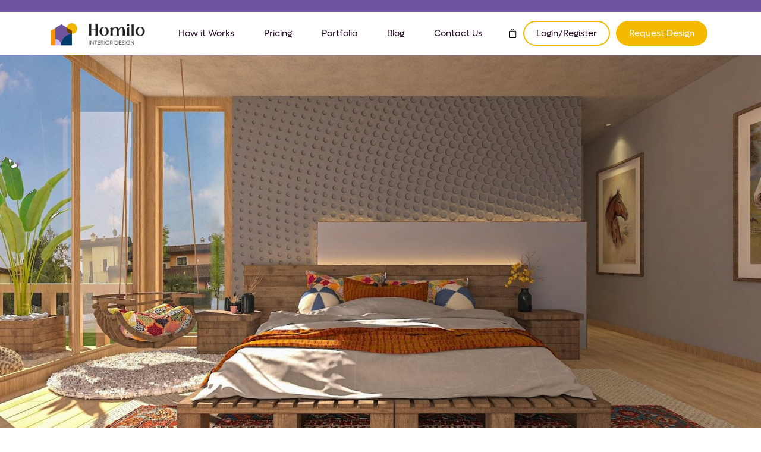

--- FILE ---
content_type: text/html; charset=UTF-8
request_url: https://www.homilo.com/design-ideas/playful-eclectic-bedroom-design/
body_size: 34902
content:
<!DOCTYPE html>
<html lang="en-US" prefix="og: https://ogp.me/ns#">
<head><meta name="charset" content="utf-8"><script>if(navigator.userAgent.match(/MSIE|Internet Explorer/i)||navigator.userAgent.match(/Trident\/7\..*?rv:11/i)){var href=document.location.href;if(!href.match(/[?&]nowprocket/)){if(href.indexOf("?")==-1){if(href.indexOf("#")==-1){document.location.href=href+"?nowprocket=1"}else{document.location.href=href.replace("#","?nowprocket=1#")}}else{if(href.indexOf("#")==-1){document.location.href=href+"&nowprocket=1"}else{document.location.href=href.replace("#","&nowprocket=1#")}}}}</script><script>(()=>{class RocketLazyLoadScripts{constructor(){this.v="2.0.4",this.userEvents=["keydown","keyup","mousedown","mouseup","mousemove","mouseover","mouseout","touchmove","touchstart","touchend","touchcancel","wheel","click","dblclick","input"],this.attributeEvents=["onblur","onclick","oncontextmenu","ondblclick","onfocus","onmousedown","onmouseenter","onmouseleave","onmousemove","onmouseout","onmouseover","onmouseup","onmousewheel","onscroll","onsubmit"]}async t(){this.i(),this.o(),/iP(ad|hone)/.test(navigator.userAgent)&&this.h(),this.u(),this.l(this),this.m(),this.k(this),this.p(this),this._(),await Promise.all([this.R(),this.L()]),this.lastBreath=Date.now(),this.S(this),this.P(),this.D(),this.O(),this.M(),await this.C(this.delayedScripts.normal),await this.C(this.delayedScripts.defer),await this.C(this.delayedScripts.async),await this.T(),await this.F(),await this.j(),await this.A(),window.dispatchEvent(new Event("rocket-allScriptsLoaded")),this.everythingLoaded=!0,this.lastTouchEnd&&await new Promise(t=>setTimeout(t,500-Date.now()+this.lastTouchEnd)),this.I(),this.H(),this.U(),this.W()}i(){this.CSPIssue=sessionStorage.getItem("rocketCSPIssue"),document.addEventListener("securitypolicyviolation",t=>{this.CSPIssue||"script-src-elem"!==t.violatedDirective||"data"!==t.blockedURI||(this.CSPIssue=!0,sessionStorage.setItem("rocketCSPIssue",!0))},{isRocket:!0})}o(){window.addEventListener("pageshow",t=>{this.persisted=t.persisted,this.realWindowLoadedFired=!0},{isRocket:!0}),window.addEventListener("pagehide",()=>{this.onFirstUserAction=null},{isRocket:!0})}h(){let t;function e(e){t=e}window.addEventListener("touchstart",e,{isRocket:!0}),window.addEventListener("touchend",function i(o){o.changedTouches[0]&&t.changedTouches[0]&&Math.abs(o.changedTouches[0].pageX-t.changedTouches[0].pageX)<10&&Math.abs(o.changedTouches[0].pageY-t.changedTouches[0].pageY)<10&&o.timeStamp-t.timeStamp<200&&(window.removeEventListener("touchstart",e,{isRocket:!0}),window.removeEventListener("touchend",i,{isRocket:!0}),"INPUT"===o.target.tagName&&"text"===o.target.type||(o.target.dispatchEvent(new TouchEvent("touchend",{target:o.target,bubbles:!0})),o.target.dispatchEvent(new MouseEvent("mouseover",{target:o.target,bubbles:!0})),o.target.dispatchEvent(new PointerEvent("click",{target:o.target,bubbles:!0,cancelable:!0,detail:1,clientX:o.changedTouches[0].clientX,clientY:o.changedTouches[0].clientY})),event.preventDefault()))},{isRocket:!0})}q(t){this.userActionTriggered||("mousemove"!==t.type||this.firstMousemoveIgnored?"keyup"===t.type||"mouseover"===t.type||"mouseout"===t.type||(this.userActionTriggered=!0,this.onFirstUserAction&&this.onFirstUserAction()):this.firstMousemoveIgnored=!0),"click"===t.type&&t.preventDefault(),t.stopPropagation(),t.stopImmediatePropagation(),"touchstart"===this.lastEvent&&"touchend"===t.type&&(this.lastTouchEnd=Date.now()),"click"===t.type&&(this.lastTouchEnd=0),this.lastEvent=t.type,t.composedPath&&t.composedPath()[0].getRootNode()instanceof ShadowRoot&&(t.rocketTarget=t.composedPath()[0]),this.savedUserEvents.push(t)}u(){this.savedUserEvents=[],this.userEventHandler=this.q.bind(this),this.userEvents.forEach(t=>window.addEventListener(t,this.userEventHandler,{passive:!1,isRocket:!0})),document.addEventListener("visibilitychange",this.userEventHandler,{isRocket:!0})}U(){this.userEvents.forEach(t=>window.removeEventListener(t,this.userEventHandler,{passive:!1,isRocket:!0})),document.removeEventListener("visibilitychange",this.userEventHandler,{isRocket:!0}),this.savedUserEvents.forEach(t=>{(t.rocketTarget||t.target).dispatchEvent(new window[t.constructor.name](t.type,t))})}m(){const t="return false",e=Array.from(this.attributeEvents,t=>"data-rocket-"+t),i="["+this.attributeEvents.join("],[")+"]",o="[data-rocket-"+this.attributeEvents.join("],[data-rocket-")+"]",s=(e,i,o)=>{o&&o!==t&&(e.setAttribute("data-rocket-"+i,o),e["rocket"+i]=new Function("event",o),e.setAttribute(i,t))};new MutationObserver(t=>{for(const n of t)"attributes"===n.type&&(n.attributeName.startsWith("data-rocket-")||this.everythingLoaded?n.attributeName.startsWith("data-rocket-")&&this.everythingLoaded&&this.N(n.target,n.attributeName.substring(12)):s(n.target,n.attributeName,n.target.getAttribute(n.attributeName))),"childList"===n.type&&n.addedNodes.forEach(t=>{if(t.nodeType===Node.ELEMENT_NODE)if(this.everythingLoaded)for(const i of[t,...t.querySelectorAll(o)])for(const t of i.getAttributeNames())e.includes(t)&&this.N(i,t.substring(12));else for(const e of[t,...t.querySelectorAll(i)])for(const t of e.getAttributeNames())this.attributeEvents.includes(t)&&s(e,t,e.getAttribute(t))})}).observe(document,{subtree:!0,childList:!0,attributeFilter:[...this.attributeEvents,...e]})}I(){this.attributeEvents.forEach(t=>{document.querySelectorAll("[data-rocket-"+t+"]").forEach(e=>{this.N(e,t)})})}N(t,e){const i=t.getAttribute("data-rocket-"+e);i&&(t.setAttribute(e,i),t.removeAttribute("data-rocket-"+e))}k(t){Object.defineProperty(HTMLElement.prototype,"onclick",{get(){return this.rocketonclick||null},set(e){this.rocketonclick=e,this.setAttribute(t.everythingLoaded?"onclick":"data-rocket-onclick","this.rocketonclick(event)")}})}S(t){function e(e,i){let o=e[i];e[i]=null,Object.defineProperty(e,i,{get:()=>o,set(s){t.everythingLoaded?o=s:e["rocket"+i]=o=s}})}e(document,"onreadystatechange"),e(window,"onload"),e(window,"onpageshow");try{Object.defineProperty(document,"readyState",{get:()=>t.rocketReadyState,set(e){t.rocketReadyState=e},configurable:!0}),document.readyState="loading"}catch(t){console.log("WPRocket DJE readyState conflict, bypassing")}}l(t){this.originalAddEventListener=EventTarget.prototype.addEventListener,this.originalRemoveEventListener=EventTarget.prototype.removeEventListener,this.savedEventListeners=[],EventTarget.prototype.addEventListener=function(e,i,o){o&&o.isRocket||!t.B(e,this)&&!t.userEvents.includes(e)||t.B(e,this)&&!t.userActionTriggered||e.startsWith("rocket-")||t.everythingLoaded?t.originalAddEventListener.call(this,e,i,o):(t.savedEventListeners.push({target:this,remove:!1,type:e,func:i,options:o}),"mouseenter"!==e&&"mouseleave"!==e||t.originalAddEventListener.call(this,e,t.savedUserEvents.push,o))},EventTarget.prototype.removeEventListener=function(e,i,o){o&&o.isRocket||!t.B(e,this)&&!t.userEvents.includes(e)||t.B(e,this)&&!t.userActionTriggered||e.startsWith("rocket-")||t.everythingLoaded?t.originalRemoveEventListener.call(this,e,i,o):t.savedEventListeners.push({target:this,remove:!0,type:e,func:i,options:o})}}J(t,e){this.savedEventListeners=this.savedEventListeners.filter(i=>{let o=i.type,s=i.target||window;return e!==o||t!==s||(this.B(o,s)&&(i.type="rocket-"+o),this.$(i),!1)})}H(){EventTarget.prototype.addEventListener=this.originalAddEventListener,EventTarget.prototype.removeEventListener=this.originalRemoveEventListener,this.savedEventListeners.forEach(t=>this.$(t))}$(t){t.remove?this.originalRemoveEventListener.call(t.target,t.type,t.func,t.options):this.originalAddEventListener.call(t.target,t.type,t.func,t.options)}p(t){let e;function i(e){return t.everythingLoaded?e:e.split(" ").map(t=>"load"===t||t.startsWith("load.")?"rocket-jquery-load":t).join(" ")}function o(o){function s(e){const s=o.fn[e];o.fn[e]=o.fn.init.prototype[e]=function(){return this[0]===window&&t.userActionTriggered&&("string"==typeof arguments[0]||arguments[0]instanceof String?arguments[0]=i(arguments[0]):"object"==typeof arguments[0]&&Object.keys(arguments[0]).forEach(t=>{const e=arguments[0][t];delete arguments[0][t],arguments[0][i(t)]=e})),s.apply(this,arguments),this}}if(o&&o.fn&&!t.allJQueries.includes(o)){const e={DOMContentLoaded:[],"rocket-DOMContentLoaded":[]};for(const t in e)document.addEventListener(t,()=>{e[t].forEach(t=>t())},{isRocket:!0});o.fn.ready=o.fn.init.prototype.ready=function(i){function s(){parseInt(o.fn.jquery)>2?setTimeout(()=>i.bind(document)(o)):i.bind(document)(o)}return"function"==typeof i&&(t.realDomReadyFired?!t.userActionTriggered||t.fauxDomReadyFired?s():e["rocket-DOMContentLoaded"].push(s):e.DOMContentLoaded.push(s)),o([])},s("on"),s("one"),s("off"),t.allJQueries.push(o)}e=o}t.allJQueries=[],o(window.jQuery),Object.defineProperty(window,"jQuery",{get:()=>e,set(t){o(t)}})}P(){const t=new Map;document.write=document.writeln=function(e){const i=document.currentScript,o=document.createRange(),s=i.parentElement;let n=t.get(i);void 0===n&&(n=i.nextSibling,t.set(i,n));const c=document.createDocumentFragment();o.setStart(c,0),c.appendChild(o.createContextualFragment(e)),s.insertBefore(c,n)}}async R(){return new Promise(t=>{this.userActionTriggered?t():this.onFirstUserAction=t})}async L(){return new Promise(t=>{document.addEventListener("DOMContentLoaded",()=>{this.realDomReadyFired=!0,t()},{isRocket:!0})})}async j(){return this.realWindowLoadedFired?Promise.resolve():new Promise(t=>{window.addEventListener("load",t,{isRocket:!0})})}M(){this.pendingScripts=[];this.scriptsMutationObserver=new MutationObserver(t=>{for(const e of t)e.addedNodes.forEach(t=>{"SCRIPT"!==t.tagName||t.noModule||t.isWPRocket||this.pendingScripts.push({script:t,promise:new Promise(e=>{const i=()=>{const i=this.pendingScripts.findIndex(e=>e.script===t);i>=0&&this.pendingScripts.splice(i,1),e()};t.addEventListener("load",i,{isRocket:!0}),t.addEventListener("error",i,{isRocket:!0}),setTimeout(i,1e3)})})})}),this.scriptsMutationObserver.observe(document,{childList:!0,subtree:!0})}async F(){await this.X(),this.pendingScripts.length?(await this.pendingScripts[0].promise,await this.F()):this.scriptsMutationObserver.disconnect()}D(){this.delayedScripts={normal:[],async:[],defer:[]},document.querySelectorAll("script[type$=rocketlazyloadscript]").forEach(t=>{t.hasAttribute("data-rocket-src")?t.hasAttribute("async")&&!1!==t.async?this.delayedScripts.async.push(t):t.hasAttribute("defer")&&!1!==t.defer||"module"===t.getAttribute("data-rocket-type")?this.delayedScripts.defer.push(t):this.delayedScripts.normal.push(t):this.delayedScripts.normal.push(t)})}async _(){await this.L();let t=[];document.querySelectorAll("script[type$=rocketlazyloadscript][data-rocket-src]").forEach(e=>{let i=e.getAttribute("data-rocket-src");if(i&&!i.startsWith("data:")){i.startsWith("//")&&(i=location.protocol+i);try{const o=new URL(i).origin;o!==location.origin&&t.push({src:o,crossOrigin:e.crossOrigin||"module"===e.getAttribute("data-rocket-type")})}catch(t){}}}),t=[...new Map(t.map(t=>[JSON.stringify(t),t])).values()],this.Y(t,"preconnect")}async G(t){if(await this.K(),!0!==t.noModule||!("noModule"in HTMLScriptElement.prototype))return new Promise(e=>{let i;function o(){(i||t).setAttribute("data-rocket-status","executed"),e()}try{if(navigator.userAgent.includes("Firefox/")||""===navigator.vendor||this.CSPIssue)i=document.createElement("script"),[...t.attributes].forEach(t=>{let e=t.nodeName;"type"!==e&&("data-rocket-type"===e&&(e="type"),"data-rocket-src"===e&&(e="src"),i.setAttribute(e,t.nodeValue))}),t.text&&(i.text=t.text),t.nonce&&(i.nonce=t.nonce),i.hasAttribute("src")?(i.addEventListener("load",o,{isRocket:!0}),i.addEventListener("error",()=>{i.setAttribute("data-rocket-status","failed-network"),e()},{isRocket:!0}),setTimeout(()=>{i.isConnected||e()},1)):(i.text=t.text,o()),i.isWPRocket=!0,t.parentNode.replaceChild(i,t);else{const i=t.getAttribute("data-rocket-type"),s=t.getAttribute("data-rocket-src");i?(t.type=i,t.removeAttribute("data-rocket-type")):t.removeAttribute("type"),t.addEventListener("load",o,{isRocket:!0}),t.addEventListener("error",i=>{this.CSPIssue&&i.target.src.startsWith("data:")?(console.log("WPRocket: CSP fallback activated"),t.removeAttribute("src"),this.G(t).then(e)):(t.setAttribute("data-rocket-status","failed-network"),e())},{isRocket:!0}),s?(t.fetchPriority="high",t.removeAttribute("data-rocket-src"),t.src=s):t.src="data:text/javascript;base64,"+window.btoa(unescape(encodeURIComponent(t.text)))}}catch(i){t.setAttribute("data-rocket-status","failed-transform"),e()}});t.setAttribute("data-rocket-status","skipped")}async C(t){const e=t.shift();return e?(e.isConnected&&await this.G(e),this.C(t)):Promise.resolve()}O(){this.Y([...this.delayedScripts.normal,...this.delayedScripts.defer,...this.delayedScripts.async],"preload")}Y(t,e){this.trash=this.trash||[];let i=!0;var o=document.createDocumentFragment();t.forEach(t=>{const s=t.getAttribute&&t.getAttribute("data-rocket-src")||t.src;if(s&&!s.startsWith("data:")){const n=document.createElement("link");n.href=s,n.rel=e,"preconnect"!==e&&(n.as="script",n.fetchPriority=i?"high":"low"),t.getAttribute&&"module"===t.getAttribute("data-rocket-type")&&(n.crossOrigin=!0),t.crossOrigin&&(n.crossOrigin=t.crossOrigin),t.integrity&&(n.integrity=t.integrity),t.nonce&&(n.nonce=t.nonce),o.appendChild(n),this.trash.push(n),i=!1}}),document.head.appendChild(o)}W(){this.trash.forEach(t=>t.remove())}async T(){try{document.readyState="interactive"}catch(t){}this.fauxDomReadyFired=!0;try{await this.K(),this.J(document,"readystatechange"),document.dispatchEvent(new Event("rocket-readystatechange")),await this.K(),document.rocketonreadystatechange&&document.rocketonreadystatechange(),await this.K(),this.J(document,"DOMContentLoaded"),document.dispatchEvent(new Event("rocket-DOMContentLoaded")),await this.K(),this.J(window,"DOMContentLoaded"),window.dispatchEvent(new Event("rocket-DOMContentLoaded"))}catch(t){console.error(t)}}async A(){try{document.readyState="complete"}catch(t){}try{await this.K(),this.J(document,"readystatechange"),document.dispatchEvent(new Event("rocket-readystatechange")),await this.K(),document.rocketonreadystatechange&&document.rocketonreadystatechange(),await this.K(),this.J(window,"load"),window.dispatchEvent(new Event("rocket-load")),await this.K(),window.rocketonload&&window.rocketonload(),await this.K(),this.allJQueries.forEach(t=>t(window).trigger("rocket-jquery-load")),await this.K(),this.J(window,"pageshow");const t=new Event("rocket-pageshow");t.persisted=this.persisted,window.dispatchEvent(t),await this.K(),window.rocketonpageshow&&window.rocketonpageshow({persisted:this.persisted})}catch(t){console.error(t)}}async K(){Date.now()-this.lastBreath>45&&(await this.X(),this.lastBreath=Date.now())}async X(){return document.hidden?new Promise(t=>setTimeout(t)):new Promise(t=>requestAnimationFrame(t))}B(t,e){return e===document&&"readystatechange"===t||(e===document&&"DOMContentLoaded"===t||(e===window&&"DOMContentLoaded"===t||(e===window&&"load"===t||e===window&&"pageshow"===t)))}static run(){(new RocketLazyLoadScripts).t()}}RocketLazyLoadScripts.run()})();</script>
    <!--<title>
            </title>
<link data-rocket-preload as="style" href="https://fonts.googleapis.com/css2?family=Poltawski+Nowy:ital,wght@0,400;0,700;1,700&#038;display=swap" rel="preload">
<link href="https://fonts.googleapis.com/css2?family=Poltawski+Nowy:ital,wght@0,400;0,700;1,700&#038;display=swap" media="print" onload="this.media=&#039;all&#039;" rel="stylesheet">
<noscript><link rel="stylesheet" href="https://fonts.googleapis.com/css2?family=Poltawski+Nowy:ital,wght@0,400;0,700;1,700&#038;display=swap"></noscript><link rel="preload" data-rocket-preload as="image" href="https://www.homilo.com/wp-content/uploads/2022/09/Playful-Eclectic-Bedroom-Patterns.jpg" imagesrcset="https://www.homilo.com/wp-content/uploads/2022/09/Playful-Eclectic-Bedroom-Patterns.jpg 1920w, https://www.homilo.com/wp-content/uploads/2022/09/Playful-Eclectic-Bedroom-Patterns-600x338.jpg 600w, https://www.homilo.com/wp-content/uploads/2022/09/Playful-Eclectic-Bedroom-Patterns-300x169.jpg 300w, https://www.homilo.com/wp-content/uploads/2022/09/Playful-Eclectic-Bedroom-Patterns-1024x576.jpg 1024w, https://www.homilo.com/wp-content/uploads/2022/09/Playful-Eclectic-Bedroom-Patterns-768x432.jpg 768w, https://www.homilo.com/wp-content/uploads/2022/09/Playful-Eclectic-Bedroom-Patterns-1536x864.jpg 1536w" imagesizes="(max-width: 1920px) 100vw, 1920px" fetchpriority="high">-->
    
    <meta name="viewport" content="width=device-width, initial-scale=1">
    <meta name="theme-color" content="#151d2f">
    <link rel="preconnect" href="https://fonts.googleapis.com">
    <link rel="preconnect" href="https://fonts.gstatic.com" crossorigin>
    
    	<style>img:is([sizes="auto" i], [sizes^="auto," i]) { contain-intrinsic-size: 3000px 1500px }</style>
	
<!-- Search Engine Optimization by Rank Math PRO - https://rankmath.com/ -->
<title>Playful Eclectic Bedroom Patterns - Homilo</title>
<meta name="description" content="Matching the unmatchable? Why Not? Following the client&#039;s vision, our designers made the case with a playful eclectic bedroom interior design."/>
<meta name="robots" content="follow, index, max-snippet:-1, max-video-preview:-1, max-image-preview:large"/>
<link rel="canonical" href="https://www.homilo.com/design-ideas/playful-eclectic-bedroom-design/" />
<meta property="og:locale" content="en_US" />
<meta property="og:type" content="article" />
<meta property="og:title" content="Playful Eclectic Bedroom Patterns - Homilo" />
<meta property="og:description" content="Matching the unmatchable? Why Not? Following the client&#039;s vision, our designers made the case with a playful eclectic bedroom interior design." />
<meta property="og:url" content="https://www.homilo.com/design-ideas/playful-eclectic-bedroom-design/" />
<meta property="og:site_name" content="Homilo" />
<meta property="og:updated_time" content="2023-07-21T10:18:38+00:00" />
<meta property="og:image" content="https://www.homilo.com/wp-content/uploads/2022/09/Playful-Eclectic-Bedroom-Patterns.jpg" />
<meta property="og:image:secure_url" content="https://www.homilo.com/wp-content/uploads/2022/09/Playful-Eclectic-Bedroom-Patterns.jpg" />
<meta property="og:image:width" content="1920" />
<meta property="og:image:height" content="1080" />
<meta property="og:image:alt" content="Playful Eclectic Bedroom Patterns" />
<meta property="og:image:type" content="image/jpeg" />
<meta name="twitter:card" content="summary_large_image" />
<meta name="twitter:title" content="Playful Eclectic Bedroom Patterns - Homilo" />
<meta name="twitter:description" content="Matching the unmatchable? Why Not? Following the client&#039;s vision, our designers made the case with a playful eclectic bedroom interior design." />
<meta name="twitter:site" content="@HomiloCompany" />
<meta name="twitter:creator" content="@HomiloCompany" />
<meta name="twitter:image" content="https://www.homilo.com/wp-content/uploads/2022/09/Playful-Eclectic-Bedroom-Patterns.jpg" />
<script type="application/ld+json" class="rank-math-schema-pro">{"@context":"https://schema.org","@graph":[{"@type":"BreadcrumbList","@id":"https://www.homilo.com/design-ideas/playful-eclectic-bedroom-design/#breadcrumb","itemListElement":[{"@type":"ListItem","position":"1","item":{"@id":"https://www.homilo.com","name":"Home"}},{"@type":"ListItem","position":"2","item":{"@id":"https://www.homilo.com/design-ideas/","name":"Portfolios"}},{"@type":"ListItem","position":"3","item":{"@id":"https://www.homilo.com/design-ideas/playful-eclectic-bedroom-design/","name":"Playful Eclectic Bedroom Patterns"}}]}]}</script>
<!-- /Rank Math WordPress SEO plugin -->

<link href='https://fonts.gstatic.com' crossorigin rel='preconnect' />
<link rel="alternate" type="application/rss+xml" title="Homilo &raquo; Feed" href="https://www.homilo.com/feed/" />
<link rel="alternate" type="application/rss+xml" title="Homilo &raquo; Comments Feed" href="https://www.homilo.com/comments/feed/" />
<style id='wp-emoji-styles-inline-css' type='text/css'>

	img.wp-smiley, img.emoji {
		display: inline !important;
		border: none !important;
		box-shadow: none !important;
		height: 1em !important;
		width: 1em !important;
		margin: 0 0.07em !important;
		vertical-align: -0.1em !important;
		background: none !important;
		padding: 0 !important;
	}
</style>
<link rel='stylesheet' id='wp-block-library-css' href='https://www.homilo.com/wp-includes/css/dist/block-library/style.min.css?ver=6.8.3' type='text/css' media='all' />
<style id='classic-theme-styles-inline-css' type='text/css'>
/*! This file is auto-generated */
.wp-block-button__link{color:#fff;background-color:#32373c;border-radius:9999px;box-shadow:none;text-decoration:none;padding:calc(.667em + 2px) calc(1.333em + 2px);font-size:1.125em}.wp-block-file__button{background:#32373c;color:#fff;text-decoration:none}
</style>
<style id='global-styles-inline-css' type='text/css'>
:root{--wp--preset--aspect-ratio--square: 1;--wp--preset--aspect-ratio--4-3: 4/3;--wp--preset--aspect-ratio--3-4: 3/4;--wp--preset--aspect-ratio--3-2: 3/2;--wp--preset--aspect-ratio--2-3: 2/3;--wp--preset--aspect-ratio--16-9: 16/9;--wp--preset--aspect-ratio--9-16: 9/16;--wp--preset--color--black: #000000;--wp--preset--color--cyan-bluish-gray: #abb8c3;--wp--preset--color--white: #ffffff;--wp--preset--color--pale-pink: #f78da7;--wp--preset--color--vivid-red: #cf2e2e;--wp--preset--color--luminous-vivid-orange: #ff6900;--wp--preset--color--luminous-vivid-amber: #fcb900;--wp--preset--color--light-green-cyan: #7bdcb5;--wp--preset--color--vivid-green-cyan: #00d084;--wp--preset--color--pale-cyan-blue: #8ed1fc;--wp--preset--color--vivid-cyan-blue: #0693e3;--wp--preset--color--vivid-purple: #9b51e0;--wp--preset--gradient--vivid-cyan-blue-to-vivid-purple: linear-gradient(135deg,rgba(6,147,227,1) 0%,rgb(155,81,224) 100%);--wp--preset--gradient--light-green-cyan-to-vivid-green-cyan: linear-gradient(135deg,rgb(122,220,180) 0%,rgb(0,208,130) 100%);--wp--preset--gradient--luminous-vivid-amber-to-luminous-vivid-orange: linear-gradient(135deg,rgba(252,185,0,1) 0%,rgba(255,105,0,1) 100%);--wp--preset--gradient--luminous-vivid-orange-to-vivid-red: linear-gradient(135deg,rgba(255,105,0,1) 0%,rgb(207,46,46) 100%);--wp--preset--gradient--very-light-gray-to-cyan-bluish-gray: linear-gradient(135deg,rgb(238,238,238) 0%,rgb(169,184,195) 100%);--wp--preset--gradient--cool-to-warm-spectrum: linear-gradient(135deg,rgb(74,234,220) 0%,rgb(151,120,209) 20%,rgb(207,42,186) 40%,rgb(238,44,130) 60%,rgb(251,105,98) 80%,rgb(254,248,76) 100%);--wp--preset--gradient--blush-light-purple: linear-gradient(135deg,rgb(255,206,236) 0%,rgb(152,150,240) 100%);--wp--preset--gradient--blush-bordeaux: linear-gradient(135deg,rgb(254,205,165) 0%,rgb(254,45,45) 50%,rgb(107,0,62) 100%);--wp--preset--gradient--luminous-dusk: linear-gradient(135deg,rgb(255,203,112) 0%,rgb(199,81,192) 50%,rgb(65,88,208) 100%);--wp--preset--gradient--pale-ocean: linear-gradient(135deg,rgb(255,245,203) 0%,rgb(182,227,212) 50%,rgb(51,167,181) 100%);--wp--preset--gradient--electric-grass: linear-gradient(135deg,rgb(202,248,128) 0%,rgb(113,206,126) 100%);--wp--preset--gradient--midnight: linear-gradient(135deg,rgb(2,3,129) 0%,rgb(40,116,252) 100%);--wp--preset--font-size--small: 13px;--wp--preset--font-size--medium: 20px;--wp--preset--font-size--large: 36px;--wp--preset--font-size--x-large: 42px;--wp--preset--spacing--20: 0.44rem;--wp--preset--spacing--30: 0.67rem;--wp--preset--spacing--40: 1rem;--wp--preset--spacing--50: 1.5rem;--wp--preset--spacing--60: 2.25rem;--wp--preset--spacing--70: 3.38rem;--wp--preset--spacing--80: 5.06rem;--wp--preset--shadow--natural: 6px 6px 9px rgba(0, 0, 0, 0.2);--wp--preset--shadow--deep: 12px 12px 50px rgba(0, 0, 0, 0.4);--wp--preset--shadow--sharp: 6px 6px 0px rgba(0, 0, 0, 0.2);--wp--preset--shadow--outlined: 6px 6px 0px -3px rgba(255, 255, 255, 1), 6px 6px rgba(0, 0, 0, 1);--wp--preset--shadow--crisp: 6px 6px 0px rgba(0, 0, 0, 1);}:where(.is-layout-flex){gap: 0.5em;}:where(.is-layout-grid){gap: 0.5em;}body .is-layout-flex{display: flex;}.is-layout-flex{flex-wrap: wrap;align-items: center;}.is-layout-flex > :is(*, div){margin: 0;}body .is-layout-grid{display: grid;}.is-layout-grid > :is(*, div){margin: 0;}:where(.wp-block-columns.is-layout-flex){gap: 2em;}:where(.wp-block-columns.is-layout-grid){gap: 2em;}:where(.wp-block-post-template.is-layout-flex){gap: 1.25em;}:where(.wp-block-post-template.is-layout-grid){gap: 1.25em;}.has-black-color{color: var(--wp--preset--color--black) !important;}.has-cyan-bluish-gray-color{color: var(--wp--preset--color--cyan-bluish-gray) !important;}.has-white-color{color: var(--wp--preset--color--white) !important;}.has-pale-pink-color{color: var(--wp--preset--color--pale-pink) !important;}.has-vivid-red-color{color: var(--wp--preset--color--vivid-red) !important;}.has-luminous-vivid-orange-color{color: var(--wp--preset--color--luminous-vivid-orange) !important;}.has-luminous-vivid-amber-color{color: var(--wp--preset--color--luminous-vivid-amber) !important;}.has-light-green-cyan-color{color: var(--wp--preset--color--light-green-cyan) !important;}.has-vivid-green-cyan-color{color: var(--wp--preset--color--vivid-green-cyan) !important;}.has-pale-cyan-blue-color{color: var(--wp--preset--color--pale-cyan-blue) !important;}.has-vivid-cyan-blue-color{color: var(--wp--preset--color--vivid-cyan-blue) !important;}.has-vivid-purple-color{color: var(--wp--preset--color--vivid-purple) !important;}.has-black-background-color{background-color: var(--wp--preset--color--black) !important;}.has-cyan-bluish-gray-background-color{background-color: var(--wp--preset--color--cyan-bluish-gray) !important;}.has-white-background-color{background-color: var(--wp--preset--color--white) !important;}.has-pale-pink-background-color{background-color: var(--wp--preset--color--pale-pink) !important;}.has-vivid-red-background-color{background-color: var(--wp--preset--color--vivid-red) !important;}.has-luminous-vivid-orange-background-color{background-color: var(--wp--preset--color--luminous-vivid-orange) !important;}.has-luminous-vivid-amber-background-color{background-color: var(--wp--preset--color--luminous-vivid-amber) !important;}.has-light-green-cyan-background-color{background-color: var(--wp--preset--color--light-green-cyan) !important;}.has-vivid-green-cyan-background-color{background-color: var(--wp--preset--color--vivid-green-cyan) !important;}.has-pale-cyan-blue-background-color{background-color: var(--wp--preset--color--pale-cyan-blue) !important;}.has-vivid-cyan-blue-background-color{background-color: var(--wp--preset--color--vivid-cyan-blue) !important;}.has-vivid-purple-background-color{background-color: var(--wp--preset--color--vivid-purple) !important;}.has-black-border-color{border-color: var(--wp--preset--color--black) !important;}.has-cyan-bluish-gray-border-color{border-color: var(--wp--preset--color--cyan-bluish-gray) !important;}.has-white-border-color{border-color: var(--wp--preset--color--white) !important;}.has-pale-pink-border-color{border-color: var(--wp--preset--color--pale-pink) !important;}.has-vivid-red-border-color{border-color: var(--wp--preset--color--vivid-red) !important;}.has-luminous-vivid-orange-border-color{border-color: var(--wp--preset--color--luminous-vivid-orange) !important;}.has-luminous-vivid-amber-border-color{border-color: var(--wp--preset--color--luminous-vivid-amber) !important;}.has-light-green-cyan-border-color{border-color: var(--wp--preset--color--light-green-cyan) !important;}.has-vivid-green-cyan-border-color{border-color: var(--wp--preset--color--vivid-green-cyan) !important;}.has-pale-cyan-blue-border-color{border-color: var(--wp--preset--color--pale-cyan-blue) !important;}.has-vivid-cyan-blue-border-color{border-color: var(--wp--preset--color--vivid-cyan-blue) !important;}.has-vivid-purple-border-color{border-color: var(--wp--preset--color--vivid-purple) !important;}.has-vivid-cyan-blue-to-vivid-purple-gradient-background{background: var(--wp--preset--gradient--vivid-cyan-blue-to-vivid-purple) !important;}.has-light-green-cyan-to-vivid-green-cyan-gradient-background{background: var(--wp--preset--gradient--light-green-cyan-to-vivid-green-cyan) !important;}.has-luminous-vivid-amber-to-luminous-vivid-orange-gradient-background{background: var(--wp--preset--gradient--luminous-vivid-amber-to-luminous-vivid-orange) !important;}.has-luminous-vivid-orange-to-vivid-red-gradient-background{background: var(--wp--preset--gradient--luminous-vivid-orange-to-vivid-red) !important;}.has-very-light-gray-to-cyan-bluish-gray-gradient-background{background: var(--wp--preset--gradient--very-light-gray-to-cyan-bluish-gray) !important;}.has-cool-to-warm-spectrum-gradient-background{background: var(--wp--preset--gradient--cool-to-warm-spectrum) !important;}.has-blush-light-purple-gradient-background{background: var(--wp--preset--gradient--blush-light-purple) !important;}.has-blush-bordeaux-gradient-background{background: var(--wp--preset--gradient--blush-bordeaux) !important;}.has-luminous-dusk-gradient-background{background: var(--wp--preset--gradient--luminous-dusk) !important;}.has-pale-ocean-gradient-background{background: var(--wp--preset--gradient--pale-ocean) !important;}.has-electric-grass-gradient-background{background: var(--wp--preset--gradient--electric-grass) !important;}.has-midnight-gradient-background{background: var(--wp--preset--gradient--midnight) !important;}.has-small-font-size{font-size: var(--wp--preset--font-size--small) !important;}.has-medium-font-size{font-size: var(--wp--preset--font-size--medium) !important;}.has-large-font-size{font-size: var(--wp--preset--font-size--large) !important;}.has-x-large-font-size{font-size: var(--wp--preset--font-size--x-large) !important;}
:where(.wp-block-post-template.is-layout-flex){gap: 1.25em;}:where(.wp-block-post-template.is-layout-grid){gap: 1.25em;}
:where(.wp-block-columns.is-layout-flex){gap: 2em;}:where(.wp-block-columns.is-layout-grid){gap: 2em;}
:root :where(.wp-block-pullquote){font-size: 1.5em;line-height: 1.6;}
</style>
<link data-minify="1" rel='stylesheet' id='homilo_shortcode_css-css' href='https://www.homilo.com/wp-content/cache/min/1/wp-content/plugins/homilo/assets/css/shortcode.css?ver=1759988082' type='text/css' media='all' />
<link data-minify="1" rel='stylesheet' id='homilo_preview_slick_css-css' href='https://www.homilo.com/wp-content/cache/min/1/wp-content/plugins/homilo/assets/css/slick.css?ver=1759988158' type='text/css' media='all' />
<link data-minify="1" rel='stylesheet' id='homilo_preview_slick_theme_css-css' href='https://www.homilo.com/wp-content/cache/min/1/wp-content/plugins/homilo/assets/css/slick-theme.css?ver=1759988158' type='text/css' media='all' />
<link data-minify="1" rel='stylesheet' id='homilo_preview_button_css-css' href='https://www.homilo.com/wp-content/cache/min/1/wp-content/plugins/homilo/assets/css/preview_button.css?ver=1759988158' type='text/css' media='all' />
<link data-minify="1" rel='stylesheet' id='woocommerce-layout-css' href='https://www.homilo.com/wp-content/cache/min/1/wp-content/plugins/woocommerce/assets/css/woocommerce-layout.css?ver=1759988082' type='text/css' media='all' />
<link data-minify="1" rel='stylesheet' id='woocommerce-smallscreen-css' href='https://www.homilo.com/wp-content/cache/min/1/wp-content/plugins/woocommerce/assets/css/woocommerce-smallscreen.css?ver=1759988082' type='text/css' media='only screen and (max-width: 768px)' />
<link data-minify="1" rel='stylesheet' id='woocommerce-general-css' href='https://www.homilo.com/wp-content/cache/min/1/wp-content/plugins/woocommerce/assets/css/woocommerce.css?ver=1759988082' type='text/css' media='all' />
<style id='woocommerce-inline-inline-css' type='text/css'>
.woocommerce form .form-row .required { visibility: visible; }
</style>
<link data-minify="1" rel='stylesheet' id='brands-styles-css' href='https://www.homilo.com/wp-content/cache/min/1/wp-content/plugins/woocommerce/assets/css/brands.css?ver=1759988082' type='text/css' media='all' />
<link rel='stylesheet' id='buttons-css' href='https://www.homilo.com/wp-includes/css/buttons.min.css?ver=6.8.3' type='text/css' media='all' />
<link data-minify="1" rel='stylesheet' id='dashicons-css' href='https://www.homilo.com/wp-content/cache/min/1/wp-includes/css/dashicons.min.css?ver=1759988082' type='text/css' media='all' />
<link rel='stylesheet' id='mediaelement-css' href='https://www.homilo.com/wp-includes/js/mediaelement/mediaelementplayer-legacy.min.css?ver=4.2.17' type='text/css' media='all' />
<link rel='stylesheet' id='wp-mediaelement-css' href='https://www.homilo.com/wp-includes/js/mediaelement/wp-mediaelement.min.css?ver=6.8.3' type='text/css' media='all' />
<link rel='stylesheet' id='media-views-css' href='https://www.homilo.com/wp-includes/css/media-views.min.css?ver=6.8.3' type='text/css' media='all' />
<link data-minify="1" rel='stylesheet' id='imgareaselect-css' href='https://www.homilo.com/wp-content/cache/min/1/wp-includes/js/imgareaselect/imgareaselect.css?ver=1759988082' type='text/css' media='all' />
<link data-minify="1" rel='stylesheet' id='theme_homilo_slick_css-css' href='https://www.homilo.com/wp-content/cache/min/1/wp-content/themes/homilo/assets/css/slick.css?ver=1759988082' type='text/css' media='all' />
<link data-minify="1" rel='stylesheet' id='theme_homilo_slick_theme_css-css' href='https://www.homilo.com/wp-content/cache/min/1/wp-content/themes/homilo/assets/css/slick-theme.css?ver=1759988082' type='text/css' media='all' />
<link data-minify="1" rel='stylesheet' id='theme_homilo_fonts_css-css' href='https://www.homilo.com/wp-content/cache/min/1/wp-content/themes/homilo/assets/fonts/font.css?ver=1759988082' type='text/css' media='all' />
<link data-minify="1" rel='stylesheet' id='theme_homilo_icofont_css-css' href='https://www.homilo.com/wp-content/cache/min/1/wp-content/themes/homilo/assets/fonts/icofont/icofont.min.css?ver=1759988082' type='text/css' media='all' />
<link data-minify="1" rel='stylesheet' id='theme_homilo_grid_css-css' href='https://www.homilo.com/wp-content/cache/min/1/wp-content/themes/homilo/assets/css/homilo_grid.css?ver=1759988082' type='text/css' media='all' />
<link data-minify="1" rel='stylesheet' id='theme_homilo_main_css-css' href='https://www.homilo.com/wp-content/cache/min/1/wp-content/themes/homilo/style.css?ver=1759988082' type='text/css' media='all' />
<link data-minify="1" rel='stylesheet' id='theme_homilo_styles_css-css' href='https://www.homilo.com/wp-content/cache/min/1/wp-content/themes/homilo/assets/css/styles.css?ver=1759988082' type='text/css' media='all' />
<link data-minify="1" rel='stylesheet' id='theme_homilo_responsive_css-css' href='https://www.homilo.com/wp-content/cache/min/1/wp-content/themes/homilo/assets/css/responsive.css?ver=1759988082' type='text/css' media='all' />
<script type="rocketlazyloadscript" data-rocket-type="text/javascript" data-rocket-src="https://www.homilo.com/wp-includes/js/jquery/jquery.min.js?ver=3.7.1" id="jquery-core-js" data-rocket-defer defer></script>
<script type="rocketlazyloadscript" data-rocket-type="text/javascript" data-rocket-src="https://www.homilo.com/wp-includes/js/jquery/jquery-migrate.min.js?ver=3.4.1" id="jquery-migrate-js" data-rocket-defer defer></script>
<script type="rocketlazyloadscript" data-rocket-type="text/javascript" data-rocket-src="https://www.homilo.com/wp-content/plugins/woocommerce/assets/js/jquery-blockui/jquery.blockUI.min.js?ver=2.7.0-wc.10.1.2" id="jquery-blockui-js" defer="defer" data-wp-strategy="defer"></script>
<script type="text/javascript" id="wc-add-to-cart-js-extra">
/* <![CDATA[ */
var wc_add_to_cart_params = {"ajax_url":"\/wp-admin\/admin-ajax.php","wc_ajax_url":"\/?wc-ajax=%%endpoint%%","i18n_view_cart":"View cart","cart_url":"https:\/\/www.homilo.com\/cart\/","is_cart":"","cart_redirect_after_add":"no"};
/* ]]> */
</script>
<script type="rocketlazyloadscript" data-rocket-type="text/javascript" data-rocket-src="https://www.homilo.com/wp-content/plugins/woocommerce/assets/js/frontend/add-to-cart.min.js?ver=10.1.2" id="wc-add-to-cart-js" defer="defer" data-wp-strategy="defer"></script>
<script type="rocketlazyloadscript" data-rocket-type="text/javascript" data-rocket-src="https://www.homilo.com/wp-content/plugins/woocommerce/assets/js/js-cookie/js.cookie.min.js?ver=2.1.4-wc.10.1.2" id="js-cookie-js" defer="defer" data-wp-strategy="defer"></script>
<script type="text/javascript" id="woocommerce-js-extra">
/* <![CDATA[ */
var woocommerce_params = {"ajax_url":"\/wp-admin\/admin-ajax.php","wc_ajax_url":"\/?wc-ajax=%%endpoint%%","i18n_password_show":"Show password","i18n_password_hide":"Hide password"};
/* ]]> */
</script>
<script type="rocketlazyloadscript" data-rocket-type="text/javascript" data-rocket-src="https://www.homilo.com/wp-content/plugins/woocommerce/assets/js/frontend/woocommerce.min.js?ver=10.1.2" id="woocommerce-js" defer="defer" data-wp-strategy="defer"></script>
<script type="text/javascript" id="utils-js-extra">
/* <![CDATA[ */
var userSettings = {"url":"\/","uid":"0","time":"1760323581","secure":"1"};
/* ]]> */
</script>
<script type="rocketlazyloadscript" data-rocket-type="text/javascript" data-rocket-src="https://www.homilo.com/wp-includes/js/utils.min.js?ver=6.8.3" id="utils-js" data-rocket-defer defer></script>
<script type="rocketlazyloadscript" data-rocket-type="text/javascript" data-rocket-src="https://www.homilo.com/wp-includes/js/plupload/moxie.min.js?ver=1.3.5.1" id="moxiejs-js" data-rocket-defer defer></script>
<script type="rocketlazyloadscript" data-rocket-type="text/javascript" data-rocket-src="https://www.homilo.com/wp-includes/js/plupload/plupload.min.js?ver=2.1.9" id="plupload-js" data-rocket-defer defer></script>
<!--[if lt IE 8]>
<script type="text/javascript" src="https://www.homilo.com/wp-includes/js/json2.min.js?ver=2015-05-03" id="json2-js"></script>
<![endif]-->
<link rel="https://api.w.org/" href="https://www.homilo.com/wp-json/" /><link rel="EditURI" type="application/rsd+xml" title="RSD" href="https://www.homilo.com/xmlrpc.php?rsd" />
<meta name="generator" content="WordPress 6.8.3" />
<link rel='shortlink' href='https://www.homilo.com/?p=11927' />
<link rel="alternate" title="oEmbed (JSON)" type="application/json+oembed" href="https://www.homilo.com/wp-json/oembed/1.0/embed?url=https%3A%2F%2Fwww.homilo.com%2Fdesign-ideas%2Fplayful-eclectic-bedroom-design%2F" />
<link rel="alternate" title="oEmbed (XML)" type="text/xml+oembed" href="https://www.homilo.com/wp-json/oembed/1.0/embed?url=https%3A%2F%2Fwww.homilo.com%2Fdesign-ideas%2Fplayful-eclectic-bedroom-design%2F&#038;format=xml" />
<!-- Google Tag Manager -->
<script type="rocketlazyloadscript">(function(w,d,s,l,i){w[l]=w[l]||[];w[l].push({'gtm.start':
new Date().getTime(),event:'gtm.js'});var f=d.getElementsByTagName(s)[0],
j=d.createElement(s),dl=l!='dataLayer'?'&l='+l:'';j.async=true;j.src=
'https://www.googletagmanager.com/gtm.js?id='+i+dl;f.parentNode.insertBefore(j,f);
})(window,document,'script','dataLayer','GTM-KQCJKBP');</script>
<!-- End Google Tag Manager -->	<noscript><style>.woocommerce-product-gallery{ opacity: 1 !important; }</style></noscript>
	<meta name="generator" content="Elementor 3.31.3; features: additional_custom_breakpoints, e_element_cache; settings: css_print_method-external, google_font-enabled, font_display-auto">
			<style>
				.e-con.e-parent:nth-of-type(n+4):not(.e-lazyloaded):not(.e-no-lazyload),
				.e-con.e-parent:nth-of-type(n+4):not(.e-lazyloaded):not(.e-no-lazyload) * {
					background-image: none !important;
				}
				@media screen and (max-height: 1024px) {
					.e-con.e-parent:nth-of-type(n+3):not(.e-lazyloaded):not(.e-no-lazyload),
					.e-con.e-parent:nth-of-type(n+3):not(.e-lazyloaded):not(.e-no-lazyload) * {
						background-image: none !important;
					}
				}
				@media screen and (max-height: 640px) {
					.e-con.e-parent:nth-of-type(n+2):not(.e-lazyloaded):not(.e-no-lazyload),
					.e-con.e-parent:nth-of-type(n+2):not(.e-lazyloaded):not(.e-no-lazyload) * {
						background-image: none !important;
					}
				}
			</style>
			<link rel="icon" href="https://www.homilo.com/wp-content/uploads/2022/10/Homilo-Brandmark-Full-colour-512-100x100.png" sizes="32x32" />
<link rel="icon" href="https://www.homilo.com/wp-content/uploads/2022/10/Homilo-Brandmark-Full-colour-512-300x300.png" sizes="192x192" />
<link rel="apple-touch-icon" href="https://www.homilo.com/wp-content/uploads/2022/10/Homilo-Brandmark-Full-colour-512-300x300.png" />
<meta name="msapplication-TileImage" content="https://www.homilo.com/wp-content/uploads/2022/10/Homilo-Brandmark-Full-colour-512-300x300.png" />
<noscript><style id="rocket-lazyload-nojs-css">.rll-youtube-player, [data-lazy-src]{display:none !important;}</style></noscript><style id="rocket-lazyrender-inline-css">[data-wpr-lazyrender] {content-visibility: auto;}</style><meta name="generator" content="WP Rocket 3.19.4" data-wpr-features="wpr_delay_js wpr_defer_js wpr_minify_js wpr_lazyload_images wpr_automatic_lazy_rendering wpr_oci wpr_image_dimensions wpr_minify_css wpr_preload_links wpr_desktop" /></head>
<body data-rsssl=1 class="wp-singular design-ideas-template-default single single-design-ideas postid-11927 wp-custom-logo wp-theme-homilo theme-homilo woocommerce-no-js elementor-default elementor-kit-6 elementor-page-11420">
    <div  class="homilo_top_header">
            </div>
<header  class="main-header only-in-desktop">
    <div  class="container">
        <div  class="row">
            <div class="header-column col-lg-2">
                <div class="header-logo">
                    <a href="https://www.homilo.com/" class="custom-logo-link" rel="home"><img width="210" height="61" src="https://www.homilo.com/wp-content/uploads/2023/07/homilo-1.png" class="custom-logo" alt="Homilo" decoding="async" /></a>                </div>
            </div>
            <div class="header-column col-lg-6">
                <div class="header-menu">
                    <div class="menu-main-menu-container"><ul class="header-menu-ul"><li id="menu-item-10650" class="menu-item menu-item-type-post_type menu-item-object-page menu-item-10650"><a href="https://www.homilo.com/how-it-works/">How it Works</a></li>
<li id="menu-item-13472" class="menu-item menu-item-type-post_type menu-item-object-page menu-item-13472"><a href="https://www.homilo.com/pricing/">Pricing</a></li>
<li id="menu-item-11677" class="menu-item menu-item-type-post_type_archive menu-item-object-design-ideas menu-item-has-children menu-item-11677 menu-item-button"><a href="https://www.homilo.com/design-ideas/">Portfolio</a><div uk-dropdown="" class="mega_menu"><div  class="container">
<ul class="sub-menu">
	<li id="menu-item-14749" class="menu-item menu-item-type-custom menu-item-object-custom menu-item-has-children menu-item-14749 menu-item-heading"><a href="#">Room</a>
	<ul class="sub-menu">
		<li id="menu-item-14750" class="menu-item menu-item-type-taxonomy menu-item-object-room menu-item-14750"><a href="https://www.homilo.com/room/living-room/">Living Room</a></li>
		<li id="menu-item-14751" class="menu-item menu-item-type-taxonomy menu-item-object-room menu-item-14751"><a href="https://www.homilo.com/room/dining-room/">Dining Room</a></li>
		<li id="menu-item-14752" class="menu-item menu-item-type-taxonomy menu-item-object-room menu-item-14752"><a href="https://www.homilo.com/room/bedroom/">Bedroom</a></li>
		<li id="menu-item-14753" class="menu-item menu-item-type-taxonomy menu-item-object-room menu-item-14753"><a href="https://www.homilo.com/room/home-office/">Home Office</a></li>
	</ul>
</li>
	<li id="menu-item-14760" class="menu-item menu-item-type-custom menu-item-object-custom menu-item-has-children menu-item-14760 menu-item-heading"><a href="#"></a>
	<ul class="sub-menu">
		<li id="menu-item-14754" class="menu-item menu-item-type-taxonomy menu-item-object-room menu-item-14754"><a href="https://www.homilo.com/room/bathroom/">Bathroom</a></li>
		<li id="menu-item-14755" class="menu-item menu-item-type-taxonomy menu-item-object-room menu-item-14755"><a href="https://www.homilo.com/room/kids-room/">Kids’ Room</a></li>
		<li id="menu-item-14756" class="menu-item menu-item-type-taxonomy menu-item-object-room menu-item-14756"><a href="https://www.homilo.com/room/kitchen/">Kitchen</a></li>
	</ul>
</li>
</ul>
<img width="700" height="394" src="https://www.homilo.com/wp-content/uploads/2024/05/Portfolio-menu-1.jpg" alt="Portfolio"></div></div></li>
<li id="menu-item-13528" class="menu-item menu-item-type-post_type menu-item-object-page menu-item-13528"><a href="https://www.homilo.com/blog/">Blog</a></li>
<li id="menu-item-12658" class="menu-item menu-item-type-post_type menu-item-object-page menu-item-12658"><a href="https://www.homilo.com/contact-us/">Contact Us</a></li>
</ul></div>                </div>
            </div>
            <div class="header-column header-column-desktop col-lg-4">
                <div class="header-responsive-tools">
                                            <div class="header-responsive-tool header-tool-dropdown-wrapper">
                            <button type="button" class="header-responsive-tool-button header-tool-dropdown-button">
                                <svg width="13" height="16" viewBox="0 0 13 16" fill="none" xmlns="http://www.w3.org/2000/svg">
                                    <path d="M1.43002 15.94C1.03002 15.94 0.700023 15.81 0.430023 15.54C0.160023 15.27 0.0300293 14.94 0.0300293 14.54V5.24001C0.0300293 4.84001 0.160023 4.51001 0.430023 4.24001C0.700023 3.97001 1.03002 3.84002 1.43002 3.84002H3.06003V3.41002C3.06003 2.57002 3.35003 1.86002 3.94003 1.27002C4.53003 0.680016 5.24002 0.390015 6.08002 0.390015C6.92002 0.390015 7.63003 0.680016 8.22003 1.27002C8.81003 1.86002 9.10004 2.57002 9.10004 3.41002V3.84002H10.73C11.13 3.84002 11.46 3.97001 11.73 4.24001C12 4.51001 12.13 4.84001 12.13 5.24001V14.54C12.13 14.94 12 15.27 11.73 15.54C11.46 15.81 11.13 15.94 10.73 15.94H1.43002ZM1.43002 15.08H10.73C10.86 15.08 10.98 15.02 11.1 14.91C11.21 14.8 11.27 14.68 11.27 14.54V5.24001C11.27 5.11001 11.21 4.99001 11.1 4.87001C10.99 4.76001 10.87 4.70002 10.73 4.70002H9.10004V6.86002C9.10004 6.98002 9.06001 7.09001 8.98001 7.17001C8.90001 7.25001 8.79001 7.29002 8.67001 7.29002C8.55001 7.29002 8.44002 7.25001 8.36002 7.17001C8.28002 7.09001 8.24002 6.98002 8.24002 6.86002V4.70002H3.92001V6.86002C3.92001 6.98002 3.88002 7.09001 3.80002 7.17001C3.72002 7.25001 3.61002 7.29002 3.49002 7.29002C3.37002 7.29002 3.26002 7.25001 3.18002 7.17001C3.10002 7.09001 3.06003 6.98002 3.06003 6.86002V4.70002H1.43002C1.30002 4.70002 1.18003 4.76001 1.06003 4.87001C0.950028 4.98001 0.890015 5.10001 0.890015 5.24001V14.54C0.890015 14.67 0.950028 14.79 1.06003 14.91C1.17003 15.02 1.29002 15.08 1.43002 15.08ZM3.92001 3.85001H8.24002V3.42001C8.24002 2.81001 8.03003 2.30002 7.62003 1.88002C7.20003 1.46002 6.69002 1.26001 6.08002 1.26001C5.47002 1.26001 4.96001 1.47002 4.54001 1.88002C4.12001 2.30002 3.92001 2.81001 3.92001 3.42001V3.85001Z" fill="black"/>
                                </svg>
                            </button>
                            <div class="header-dropdown-main">
                                <div class="header-dropdown-overlay"></div>
                                <div class="header-dropdown-section">
                                    

	<p class="woocommerce-mini-cart__empty-message">No products in the cart.</p>


                                </div>
                            </div>
                        </div>
                                        </div>
                <div class="header-buttons">
                                            <a class="header-button button-secondary" href="https://www.homilo.com/panel">
                            Login/Register                        </a>
                                            <a class="header-button button" href="https://homilo.com/request-design/">
                        Request Design                    </a>
                </div>
            </div>
        </div>
    </div>
</header>
<header  class="main-header only-in-devices">
    <div  class="container">
        <div  class="row">
            <div class="header-column col-4">
                <div class="header-logo">
                    <a href="https://www.homilo.com/" class="custom-logo-link" rel="home"><img width="210" height="61" src="https://www.homilo.com/wp-content/uploads/2023/07/homilo-1.png" class="custom-logo" alt="Homilo" decoding="async" /></a>                </div>
            </div>
            <div class="header-column col-8">
                <div class="header-responsive-tools">
                                            <div class="header-responsive-tool header-tool-dropdown-wrapper">
                            <button type="button" class="header-responsive-tool-button header-tool-dropdown-button">
                                <svg width="13" height="16" viewBox="0 0 13 16" fill="none" xmlns="http://www.w3.org/2000/svg">
                                    <path d="M1.43002 15.94C1.03002 15.94 0.700023 15.81 0.430023 15.54C0.160023 15.27 0.0300293 14.94 0.0300293 14.54V5.24001C0.0300293 4.84001 0.160023 4.51001 0.430023 4.24001C0.700023 3.97001 1.03002 3.84002 1.43002 3.84002H3.06003V3.41002C3.06003 2.57002 3.35003 1.86002 3.94003 1.27002C4.53003 0.680016 5.24002 0.390015 6.08002 0.390015C6.92002 0.390015 7.63003 0.680016 8.22003 1.27002C8.81003 1.86002 9.10004 2.57002 9.10004 3.41002V3.84002H10.73C11.13 3.84002 11.46 3.97001 11.73 4.24001C12 4.51001 12.13 4.84001 12.13 5.24001V14.54C12.13 14.94 12 15.27 11.73 15.54C11.46 15.81 11.13 15.94 10.73 15.94H1.43002ZM1.43002 15.08H10.73C10.86 15.08 10.98 15.02 11.1 14.91C11.21 14.8 11.27 14.68 11.27 14.54V5.24001C11.27 5.11001 11.21 4.99001 11.1 4.87001C10.99 4.76001 10.87 4.70002 10.73 4.70002H9.10004V6.86002C9.10004 6.98002 9.06001 7.09001 8.98001 7.17001C8.90001 7.25001 8.79001 7.29002 8.67001 7.29002C8.55001 7.29002 8.44002 7.25001 8.36002 7.17001C8.28002 7.09001 8.24002 6.98002 8.24002 6.86002V4.70002H3.92001V6.86002C3.92001 6.98002 3.88002 7.09001 3.80002 7.17001C3.72002 7.25001 3.61002 7.29002 3.49002 7.29002C3.37002 7.29002 3.26002 7.25001 3.18002 7.17001C3.10002 7.09001 3.06003 6.98002 3.06003 6.86002V4.70002H1.43002C1.30002 4.70002 1.18003 4.76001 1.06003 4.87001C0.950028 4.98001 0.890015 5.10001 0.890015 5.24001V14.54C0.890015 14.67 0.950028 14.79 1.06003 14.91C1.17003 15.02 1.29002 15.08 1.43002 15.08ZM3.92001 3.85001H8.24002V3.42001C8.24002 2.81001 8.03003 2.30002 7.62003 1.88002C7.20003 1.46002 6.69002 1.26001 6.08002 1.26001C5.47002 1.26001 4.96001 1.47002 4.54001 1.88002C4.12001 2.30002 3.92001 2.81001 3.92001 3.42001V3.85001Z" fill="black"/>
                                </svg>
                            </button>
                            <div class="header-dropdown-main">
                                <div class="header-dropdown-overlay"></div>
                                <div class="header-dropdown-section">
                                    

	<p class="woocommerce-mini-cart__empty-message">No products in the cart.</p>


                                </div>
                            </div>
                        </div>
                                            <div class="header-responsive-tool">
                        <button type="button" class="header-responsive-tool-button open-top-menu" data-target="responsive-menu">
                            <svg width="22" height="13" viewBox="0 0 22 13" fill="none" xmlns="http://www.w3.org/2000/svg">
                                <path d="M0.985001 12.58V11.74H21.025V12.58H0.985001ZM0.985001 6.94002V6.10002H21.025V6.94002H0.985001ZM0.985001 1.30002V0.460022H21.025V1.30002H0.985001Z" fill="black"/>
                            </svg>
                        </button>
                        <div class="top-menu" id="responsive-menu">
                            <div class="top-menu-overlay"></div>
                            <div class="top-menu-main">
                                <div class="top-menu-section">
                                    <div class="menu-main-menu-container"><ul class="header-menu-ul"><li class="menu-item menu-item-type-post_type menu-item-object-page menu-item-10650"><a href="https://www.homilo.com/how-it-works/">How it Works</a></li>
<li class="menu-item menu-item-type-post_type menu-item-object-page menu-item-13472"><a href="https://www.homilo.com/pricing/">Pricing</a></li>
<li class="menu-item menu-item-type-post_type_archive menu-item-object-design-ideas menu-item-has-children menu-item-11677 menu-item-button"><a href="https://www.homilo.com/design-ideas/">Portfolio</a>
<ul class="sub-menu">
	<li class="menu-item menu-item-type-custom menu-item-object-custom menu-item-has-children menu-item-14749 menu-item-heading"><a href="#">Room</a>
	<ul class="sub-menu">
		<li class="menu-item menu-item-type-taxonomy menu-item-object-room menu-item-14750"><a href="https://www.homilo.com/room/living-room/">Living Room</a></li>
		<li class="menu-item menu-item-type-taxonomy menu-item-object-room menu-item-14751"><a href="https://www.homilo.com/room/dining-room/">Dining Room</a></li>
		<li class="menu-item menu-item-type-taxonomy menu-item-object-room menu-item-14752"><a href="https://www.homilo.com/room/bedroom/">Bedroom</a></li>
		<li class="menu-item menu-item-type-taxonomy menu-item-object-room menu-item-14753"><a href="https://www.homilo.com/room/home-office/">Home Office</a></li>
	</ul>
</li>
	<li class="menu-item menu-item-type-custom menu-item-object-custom menu-item-has-children menu-item-14760 menu-item-heading"><a href="#"></a>
	<ul class="sub-menu">
		<li class="menu-item menu-item-type-taxonomy menu-item-object-room menu-item-14754"><a href="https://www.homilo.com/room/bathroom/">Bathroom</a></li>
		<li class="menu-item menu-item-type-taxonomy menu-item-object-room menu-item-14755"><a href="https://www.homilo.com/room/kids-room/">Kids’ Room</a></li>
		<li class="menu-item menu-item-type-taxonomy menu-item-object-room menu-item-14756"><a href="https://www.homilo.com/room/kitchen/">Kitchen</a></li>
	</ul>
</li>
</ul>
</li>
<li class="menu-item menu-item-type-post_type menu-item-object-page menu-item-13528"><a href="https://www.homilo.com/blog/">Blog</a></li>
<li class="menu-item menu-item-type-post_type menu-item-object-page menu-item-12658"><a href="https://www.homilo.com/contact-us/">Contact Us</a></li>
</ul></div>                                    <div class="header-buttons">
                                                                                    <a class="header-button button-secondary" href="https://www.homilo.com/panel">
                                                Login/Register                                            </a>
                                                                                    <a class="header-button button" href="https://homilo.com/request-design/">
                                            Request Design                                        </a>
                                    </div>
                                </div>
                            </div>
                        </div>
                    </div>
                </div>
            </div>
        </div>
    </div>
</header>        <main  class="main-page main-single-portfolio">
                <div  class="single-portfolio-slider">
                                            <div  class="single-portfolio-slide">
                            <div class="single-portfolio-slide-main">
                                <img fetchpriority="high" width="1920" height="1080" src="https://www.homilo.com/wp-content/uploads/2022/09/Playful-Eclectic-Bedroom-Patterns.jpg" class="attachment-full size-full wp-post-image" alt="Playful Eclectic Bedroom Patterns" decoding="async" srcset="https://www.homilo.com/wp-content/uploads/2022/09/Playful-Eclectic-Bedroom-Patterns.jpg 1920w, https://www.homilo.com/wp-content/uploads/2022/09/Playful-Eclectic-Bedroom-Patterns-600x338.jpg 600w, https://www.homilo.com/wp-content/uploads/2022/09/Playful-Eclectic-Bedroom-Patterns-300x169.jpg 300w, https://www.homilo.com/wp-content/uploads/2022/09/Playful-Eclectic-Bedroom-Patterns-1024x576.jpg 1024w, https://www.homilo.com/wp-content/uploads/2022/09/Playful-Eclectic-Bedroom-Patterns-768x432.jpg 768w, https://www.homilo.com/wp-content/uploads/2022/09/Playful-Eclectic-Bedroom-Patterns-1536x864.jpg 1536w" sizes="(max-width: 1920px) 100vw, 1920px" />                            </div>
                        </div>
                                        </div>

            <div  class="container single-portfolio-container">
                <div  class="single-portfolio-details">
                    <div class="row">
                        <div class="col-lg-6">
                            <h1 class="single-portfolio-title">
                                Playful Eclectic Bedroom Patterns                            </h1>
                            <div class="single-portfolio-content page-content">
                                <p>When layering patterns, it is important to have a vision for the overall space. This can be achieved by choosing a focal point, such as the bed, and then building outward from there. In this room, the bed is the centerpiece, with the other elements uniting to turn a potentially bland bedroom atmosphere into a dynamic and energetic one.</p>
<p>This playful, eclectic bedroom design boasts layers of seemingly unmatchable patterns creating a dynamic and energetic movement. The textures and colors come together to create a fun and inviting space with a distinctly youthful vibe. Meanwhile, the perforated grey background provides the perfect backdrop for the vintage-inspired area rug and contemporary artwork.</p>
<p>By mixing and matching different elements, the designer achieved a one-of-a-kind look, feeling whimsical and sophisticated at the same time.</p>
<p><b><i>Feeling inspired? How about a fun project of assembling a playful, eclectic bedroom of your own? </i></b><a href="https://homilo.com/start-your-project/" target="_blank" rel="noopener"><b><i>Our advantageous interior design packages</i></b></a> <b><i>will make it effortlessly doable!</i></b></p>
                            </div>
                        </div>
                        <div class="col-lg-6">
                            <div class="single-portfolio-details-items">
                                
                                                                    <div class="single-portfolio-details-item">
                                        <div class="single-portfolio-details-item-title">
                                            Style                                        </div>
                                        <div class="single-portfolio-details-item-value">
                                            <div class="single-portfolio-room-items">
                                                                                                <a href="https://www.homilo.com/style/eclectic/" class="single-portfolio-room-item-link">
                                                        Eclectic                                                    </a>
                                                                                            </div>
                                        </div>
                                    </div>
                                                                        <div class="single-portfolio-details-item">
                                        <div class="single-portfolio-details-item-title">
                                            Room                                        </div>
                                        <div class="single-portfolio-details-item-value">
                                            <div class="single-portfolio-room-items">
                                                                                                <a href="https://www.homilo.com/room/bedroom/" class="single-portfolio-room-item-link">
                                                        Bedroom                                                    </a>
                                                                                            </div>
                                        </div>
                                    </div>
                                                                </div>
                        </div>
                    </div>
                </div>
                
                    <div  class="portfolio_between_section portfolio_between_section_3">
                        <div class="portfolio_between_section_title">
                            Love this look?                        </div>
                        <div class="portfolio_between_section_text">
                            Our designers will help you turn your ideas into reality                        </div>
                        <div class="portfolio_between_section_designer_image">
                            <img width="100" height="100" src="data:image/svg+xml,%3Csvg%20xmlns='http://www.w3.org/2000/svg'%20viewBox='0%200%20100%20100'%3E%3C/svg%3E" alt="Designer" data-lazy-src="https://www.homilo.com/wp-content/themes/homilo/assets/images/designer_2.png"><noscript><img width="100" height="100" src="https://www.homilo.com/wp-content/themes/homilo/assets/images/designer_2.png" alt="Designer"></noscript>
                        </div>
                        <div class="portfolio_between_section_button">
                            <a href="https://homilo.com/request-design/" class="button">
                                GET STARTED                            </a>
                        </div>
                    </div>

                                    <div  class="single-portfolio-product">
                    <div class="single-portfolio-title">
                        Browse other projects                    </div>
                    <div class="main-posts-slider">
                                                    <div class="main-posts-slide">
                                <div class="main-posts-slide-item">

                                    <div class="portfolio_item_image">
                                        <a href="https://www.homilo.com/design-ideas/luxurious-living-room-with-stone-textures/" class="portfolio_item_link_image">
                                        <img width="1920" height="1080" src="data:image/svg+xml,%3Csvg%20xmlns='http://www.w3.org/2000/svg'%20viewBox='0%200%201920%201080'%3E%3C/svg%3E" class="attachment-full size-full wp-post-image" alt="Luxurious Living Room with Stone Textures" decoding="async" data-lazy-srcset="https://www.homilo.com/wp-content/uploads/2024/09/LIVING-01.jpg 1920w, https://www.homilo.com/wp-content/uploads/2024/09/LIVING-01-300x169.jpg 300w, https://www.homilo.com/wp-content/uploads/2024/09/LIVING-01-1024x576.jpg 1024w, https://www.homilo.com/wp-content/uploads/2024/09/LIVING-01-768x432.jpg 768w, https://www.homilo.com/wp-content/uploads/2024/09/LIVING-01-1536x864.jpg 1536w, https://www.homilo.com/wp-content/uploads/2024/09/LIVING-01-600x338.jpg 600w" data-lazy-sizes="(max-width: 1920px) 100vw, 1920px" data-lazy-src="https://www.homilo.com/wp-content/uploads/2024/09/LIVING-01.jpg" /><noscript><img width="1920" height="1080" src="https://www.homilo.com/wp-content/uploads/2024/09/LIVING-01.jpg" class="attachment-full size-full wp-post-image" alt="Luxurious Living Room with Stone Textures" decoding="async" srcset="https://www.homilo.com/wp-content/uploads/2024/09/LIVING-01.jpg 1920w, https://www.homilo.com/wp-content/uploads/2024/09/LIVING-01-300x169.jpg 300w, https://www.homilo.com/wp-content/uploads/2024/09/LIVING-01-1024x576.jpg 1024w, https://www.homilo.com/wp-content/uploads/2024/09/LIVING-01-768x432.jpg 768w, https://www.homilo.com/wp-content/uploads/2024/09/LIVING-01-1536x864.jpg 1536w, https://www.homilo.com/wp-content/uploads/2024/09/LIVING-01-600x338.jpg 600w" sizes="(max-width: 1920px) 100vw, 1920px" /></noscript>                                        </a>
                                        <button type="button" class="portfolio_item_favorite " data-post_id="15213">
                                                                                            <svg width="44" height="38" viewBox="0 0 44 38" fill="none" xmlns="http://www.w3.org/2000/svg">
                                                    <path d="M42.5404 12.1102C42.5404 5.72023 37.3504 0.530273 30.9604 0.530273C27.4204 0.530273 24.1604 3.34026 21.9904 6.02026C19.8204 3.34026 16.5604 0.530273 13.0204 0.530273C6.63045 0.530273 1.44043 5.72023 1.44043 12.1102C1.44043 26.2702 19.8904 35.6402 21.9104 36.5402V36.6102C21.9104 36.6102 21.9504 36.5903 21.9904 36.5803C22.0204 36.5903 22.0504 36.6102 22.0704 36.6102V36.5402C24.0904 35.6402 42.5404 26.2702 42.5404 12.1102Z" stroke="#003D6A" stroke-miterlimit="10"/>
                                                </svg>
                                                                                        </button>
                                                                            </div>
                                    <div class="portfolio_item_title">
                                        <a href="https://www.homilo.com/design-ideas/luxurious-living-room-with-stone-textures/" class="main-posts-slide-item-title-link">
                                        Luxurious Living Room with Stone Textures                                        </a>
                                    </div>
                                    <div class="main-posts-slide-item-button">
                                        <a href="https://www.homilo.com/design-ideas/luxurious-living-room-with-stone-textures/" class="main-posts-slide-item-link">
                                            Discover                                        </a>
                                    </div>
                                </div>
                            </div>
                                                        <div class="main-posts-slide">
                                <div class="main-posts-slide-item">

                                    <div class="portfolio_item_image">
                                        <a href="https://www.homilo.com/design-ideas/stylish-and-functional-entryway-design/" class="portfolio_item_link_image">
                                        <img width="1920" height="1080" src="data:image/svg+xml,%3Csvg%20xmlns='http://www.w3.org/2000/svg'%20viewBox='0%200%201920%201080'%3E%3C/svg%3E" class="attachment-full size-full wp-post-image" alt="Stylish and functional Entryway design" decoding="async" data-lazy-srcset="https://www.homilo.com/wp-content/uploads/2024/06/Scandi-style-Entryway-With-Decorative-Tiles2.jpg 1920w, https://www.homilo.com/wp-content/uploads/2024/06/Scandi-style-Entryway-With-Decorative-Tiles2-300x169.jpg 300w, https://www.homilo.com/wp-content/uploads/2024/06/Scandi-style-Entryway-With-Decorative-Tiles2-1024x576.jpg 1024w, https://www.homilo.com/wp-content/uploads/2024/06/Scandi-style-Entryway-With-Decorative-Tiles2-768x432.jpg 768w, https://www.homilo.com/wp-content/uploads/2024/06/Scandi-style-Entryway-With-Decorative-Tiles2-1536x864.jpg 1536w, https://www.homilo.com/wp-content/uploads/2024/06/Scandi-style-Entryway-With-Decorative-Tiles2-600x338.jpg 600w" data-lazy-sizes="(max-width: 1920px) 100vw, 1920px" data-lazy-src="https://www.homilo.com/wp-content/uploads/2024/06/Scandi-style-Entryway-With-Decorative-Tiles2.jpg" /><noscript><img width="1920" height="1080" src="https://www.homilo.com/wp-content/uploads/2024/06/Scandi-style-Entryway-With-Decorative-Tiles2.jpg" class="attachment-full size-full wp-post-image" alt="Stylish and functional Entryway design" decoding="async" srcset="https://www.homilo.com/wp-content/uploads/2024/06/Scandi-style-Entryway-With-Decorative-Tiles2.jpg 1920w, https://www.homilo.com/wp-content/uploads/2024/06/Scandi-style-Entryway-With-Decorative-Tiles2-300x169.jpg 300w, https://www.homilo.com/wp-content/uploads/2024/06/Scandi-style-Entryway-With-Decorative-Tiles2-1024x576.jpg 1024w, https://www.homilo.com/wp-content/uploads/2024/06/Scandi-style-Entryway-With-Decorative-Tiles2-768x432.jpg 768w, https://www.homilo.com/wp-content/uploads/2024/06/Scandi-style-Entryway-With-Decorative-Tiles2-1536x864.jpg 1536w, https://www.homilo.com/wp-content/uploads/2024/06/Scandi-style-Entryway-With-Decorative-Tiles2-600x338.jpg 600w" sizes="(max-width: 1920px) 100vw, 1920px" /></noscript>                                        </a>
                                        <button type="button" class="portfolio_item_favorite " data-post_id="14963">
                                                                                            <svg width="44" height="38" viewBox="0 0 44 38" fill="none" xmlns="http://www.w3.org/2000/svg">
                                                    <path d="M42.5404 12.1102C42.5404 5.72023 37.3504 0.530273 30.9604 0.530273C27.4204 0.530273 24.1604 3.34026 21.9904 6.02026C19.8204 3.34026 16.5604 0.530273 13.0204 0.530273C6.63045 0.530273 1.44043 5.72023 1.44043 12.1102C1.44043 26.2702 19.8904 35.6402 21.9104 36.5402V36.6102C21.9104 36.6102 21.9504 36.5903 21.9904 36.5803C22.0204 36.5903 22.0504 36.6102 22.0704 36.6102V36.5402C24.0904 35.6402 42.5404 26.2702 42.5404 12.1102Z" stroke="#003D6A" stroke-miterlimit="10"/>
                                                </svg>
                                                                                        </button>
                                                                            </div>
                                    <div class="portfolio_item_title">
                                        <a href="https://www.homilo.com/design-ideas/stylish-and-functional-entryway-design/" class="main-posts-slide-item-title-link">
                                        Stylish and functional Entryway design                                        </a>
                                    </div>
                                    <div class="main-posts-slide-item-button">
                                        <a href="https://www.homilo.com/design-ideas/stylish-and-functional-entryway-design/" class="main-posts-slide-item-link">
                                            Discover                                        </a>
                                    </div>
                                </div>
                            </div>
                                                        <div class="main-posts-slide">
                                <div class="main-posts-slide-item">

                                    <div class="portfolio_item_image">
                                        <a href="https://www.homilo.com/design-ideas/cozy-kidsroom-with-colorful-decor/" class="portfolio_item_link_image">
                                        <img width="1920" height="1080" src="data:image/svg+xml,%3Csvg%20xmlns='http://www.w3.org/2000/svg'%20viewBox='0%200%201920%201080'%3E%3C/svg%3E" class="attachment-full size-full wp-post-image" alt="Cozy Kidsroom with Colorful Decor" decoding="async" data-lazy-srcset="https://www.homilo.com/wp-content/uploads/2024/06/Groovy-kids-room01.jpg 1920w, https://www.homilo.com/wp-content/uploads/2024/06/Groovy-kids-room01-300x169.jpg 300w, https://www.homilo.com/wp-content/uploads/2024/06/Groovy-kids-room01-1024x576.jpg 1024w, https://www.homilo.com/wp-content/uploads/2024/06/Groovy-kids-room01-768x432.jpg 768w, https://www.homilo.com/wp-content/uploads/2024/06/Groovy-kids-room01-1536x864.jpg 1536w, https://www.homilo.com/wp-content/uploads/2024/06/Groovy-kids-room01-600x338.jpg 600w" data-lazy-sizes="(max-width: 1920px) 100vw, 1920px" data-lazy-src="https://www.homilo.com/wp-content/uploads/2024/06/Groovy-kids-room01.jpg" /><noscript><img width="1920" height="1080" src="https://www.homilo.com/wp-content/uploads/2024/06/Groovy-kids-room01.jpg" class="attachment-full size-full wp-post-image" alt="Cozy Kidsroom with Colorful Decor" decoding="async" srcset="https://www.homilo.com/wp-content/uploads/2024/06/Groovy-kids-room01.jpg 1920w, https://www.homilo.com/wp-content/uploads/2024/06/Groovy-kids-room01-300x169.jpg 300w, https://www.homilo.com/wp-content/uploads/2024/06/Groovy-kids-room01-1024x576.jpg 1024w, https://www.homilo.com/wp-content/uploads/2024/06/Groovy-kids-room01-768x432.jpg 768w, https://www.homilo.com/wp-content/uploads/2024/06/Groovy-kids-room01-1536x864.jpg 1536w, https://www.homilo.com/wp-content/uploads/2024/06/Groovy-kids-room01-600x338.jpg 600w" sizes="(max-width: 1920px) 100vw, 1920px" /></noscript>                                        </a>
                                        <button type="button" class="portfolio_item_favorite " data-post_id="14960">
                                                                                            <svg width="44" height="38" viewBox="0 0 44 38" fill="none" xmlns="http://www.w3.org/2000/svg">
                                                    <path d="M42.5404 12.1102C42.5404 5.72023 37.3504 0.530273 30.9604 0.530273C27.4204 0.530273 24.1604 3.34026 21.9904 6.02026C19.8204 3.34026 16.5604 0.530273 13.0204 0.530273C6.63045 0.530273 1.44043 5.72023 1.44043 12.1102C1.44043 26.2702 19.8904 35.6402 21.9104 36.5402V36.6102C21.9104 36.6102 21.9504 36.5903 21.9904 36.5803C22.0204 36.5903 22.0504 36.6102 22.0704 36.6102V36.5402C24.0904 35.6402 42.5404 26.2702 42.5404 12.1102Z" stroke="#003D6A" stroke-miterlimit="10"/>
                                                </svg>
                                                                                        </button>
                                                                            </div>
                                    <div class="portfolio_item_title">
                                        <a href="https://www.homilo.com/design-ideas/cozy-kidsroom-with-colorful-decor/" class="main-posts-slide-item-title-link">
                                        Cozy Kidsroom with Colorful Decor                                        </a>
                                    </div>
                                    <div class="main-posts-slide-item-button">
                                        <a href="https://www.homilo.com/design-ideas/cozy-kidsroom-with-colorful-decor/" class="main-posts-slide-item-link">
                                            Discover                                        </a>
                                    </div>
                                </div>
                            </div>
                                                        <div class="main-posts-slide">
                                <div class="main-posts-slide-item">

                                    <div class="portfolio_item_image">
                                        <a href="https://www.homilo.com/design-ideas/trendy-patio-setup-with-outdoor-furniture-and-fire-pit/" class="portfolio_item_link_image">
                                        <img width="1920" height="1080" src="data:image/svg+xml,%3Csvg%20xmlns='http://www.w3.org/2000/svg'%20viewBox='0%200%201920%201080'%3E%3C/svg%3E" class="attachment-full size-full wp-post-image" alt="Trendy patio setup with outdoor furniture and fire pit" decoding="async" data-lazy-srcset="https://www.homilo.com/wp-content/uploads/2024/06/004.jpg 1920w, https://www.homilo.com/wp-content/uploads/2024/06/004-300x169.jpg 300w, https://www.homilo.com/wp-content/uploads/2024/06/004-1024x576.jpg 1024w, https://www.homilo.com/wp-content/uploads/2024/06/004-768x432.jpg 768w, https://www.homilo.com/wp-content/uploads/2024/06/004-1536x864.jpg 1536w, https://www.homilo.com/wp-content/uploads/2024/06/004-600x338.jpg 600w" data-lazy-sizes="(max-width: 1920px) 100vw, 1920px" data-lazy-src="https://www.homilo.com/wp-content/uploads/2024/06/004.jpg" /><noscript><img width="1920" height="1080" src="https://www.homilo.com/wp-content/uploads/2024/06/004.jpg" class="attachment-full size-full wp-post-image" alt="Trendy patio setup with outdoor furniture and fire pit" decoding="async" srcset="https://www.homilo.com/wp-content/uploads/2024/06/004.jpg 1920w, https://www.homilo.com/wp-content/uploads/2024/06/004-300x169.jpg 300w, https://www.homilo.com/wp-content/uploads/2024/06/004-1024x576.jpg 1024w, https://www.homilo.com/wp-content/uploads/2024/06/004-768x432.jpg 768w, https://www.homilo.com/wp-content/uploads/2024/06/004-1536x864.jpg 1536w, https://www.homilo.com/wp-content/uploads/2024/06/004-600x338.jpg 600w" sizes="(max-width: 1920px) 100vw, 1920px" /></noscript>                                        </a>
                                        <button type="button" class="portfolio_item_favorite " data-post_id="14956">
                                                                                            <svg width="44" height="38" viewBox="0 0 44 38" fill="none" xmlns="http://www.w3.org/2000/svg">
                                                    <path d="M42.5404 12.1102C42.5404 5.72023 37.3504 0.530273 30.9604 0.530273C27.4204 0.530273 24.1604 3.34026 21.9904 6.02026C19.8204 3.34026 16.5604 0.530273 13.0204 0.530273C6.63045 0.530273 1.44043 5.72023 1.44043 12.1102C1.44043 26.2702 19.8904 35.6402 21.9104 36.5402V36.6102C21.9104 36.6102 21.9504 36.5903 21.9904 36.5803C22.0204 36.5903 22.0504 36.6102 22.0704 36.6102V36.5402C24.0904 35.6402 42.5404 26.2702 42.5404 12.1102Z" stroke="#003D6A" stroke-miterlimit="10"/>
                                                </svg>
                                                                                        </button>
                                                                            </div>
                                    <div class="portfolio_item_title">
                                        <a href="https://www.homilo.com/design-ideas/trendy-patio-setup-with-outdoor-furniture-and-fire-pit/" class="main-posts-slide-item-title-link">
                                        Trendy patio setup with outdoor furniture and fire pit                                        </a>
                                    </div>
                                    <div class="main-posts-slide-item-button">
                                        <a href="https://www.homilo.com/design-ideas/trendy-patio-setup-with-outdoor-furniture-and-fire-pit/" class="main-posts-slide-item-link">
                                            Discover                                        </a>
                                    </div>
                                </div>
                            </div>
                                                        <div class="main-posts-slide">
                                <div class="main-posts-slide-item">

                                    <div class="portfolio_item_image">
                                        <a href="https://www.homilo.com/design-ideas/stylish-bedroom-featuring-bed/" class="portfolio_item_link_image">
                                        <img width="1920" height="1080" src="data:image/svg+xml,%3Csvg%20xmlns='http://www.w3.org/2000/svg'%20viewBox='0%200%201920%201080'%3E%3C/svg%3E" class="attachment-full size-full wp-post-image" alt="Stylish bedroom featuring bed" decoding="async" data-lazy-srcset="https://www.homilo.com/wp-content/uploads/2024/06/edgy-bedroom.jpg 1920w, https://www.homilo.com/wp-content/uploads/2024/06/edgy-bedroom-300x169.jpg 300w, https://www.homilo.com/wp-content/uploads/2024/06/edgy-bedroom-1024x576.jpg 1024w, https://www.homilo.com/wp-content/uploads/2024/06/edgy-bedroom-768x432.jpg 768w, https://www.homilo.com/wp-content/uploads/2024/06/edgy-bedroom-1536x864.jpg 1536w, https://www.homilo.com/wp-content/uploads/2024/06/edgy-bedroom-600x338.jpg 600w" data-lazy-sizes="(max-width: 1920px) 100vw, 1920px" data-lazy-src="https://www.homilo.com/wp-content/uploads/2024/06/edgy-bedroom.jpg" /><noscript><img width="1920" height="1080" src="https://www.homilo.com/wp-content/uploads/2024/06/edgy-bedroom.jpg" class="attachment-full size-full wp-post-image" alt="Stylish bedroom featuring bed" decoding="async" srcset="https://www.homilo.com/wp-content/uploads/2024/06/edgy-bedroom.jpg 1920w, https://www.homilo.com/wp-content/uploads/2024/06/edgy-bedroom-300x169.jpg 300w, https://www.homilo.com/wp-content/uploads/2024/06/edgy-bedroom-1024x576.jpg 1024w, https://www.homilo.com/wp-content/uploads/2024/06/edgy-bedroom-768x432.jpg 768w, https://www.homilo.com/wp-content/uploads/2024/06/edgy-bedroom-1536x864.jpg 1536w, https://www.homilo.com/wp-content/uploads/2024/06/edgy-bedroom-600x338.jpg 600w" sizes="(max-width: 1920px) 100vw, 1920px" /></noscript>                                        </a>
                                        <button type="button" class="portfolio_item_favorite " data-post_id="14951">
                                                                                            <svg width="44" height="38" viewBox="0 0 44 38" fill="none" xmlns="http://www.w3.org/2000/svg">
                                                    <path d="M42.5404 12.1102C42.5404 5.72023 37.3504 0.530273 30.9604 0.530273C27.4204 0.530273 24.1604 3.34026 21.9904 6.02026C19.8204 3.34026 16.5604 0.530273 13.0204 0.530273C6.63045 0.530273 1.44043 5.72023 1.44043 12.1102C1.44043 26.2702 19.8904 35.6402 21.9104 36.5402V36.6102C21.9104 36.6102 21.9504 36.5903 21.9904 36.5803C22.0204 36.5903 22.0504 36.6102 22.0704 36.6102V36.5402C24.0904 35.6402 42.5404 26.2702 42.5404 12.1102Z" stroke="#003D6A" stroke-miterlimit="10"/>
                                                </svg>
                                                                                        </button>
                                                                            </div>
                                    <div class="portfolio_item_title">
                                        <a href="https://www.homilo.com/design-ideas/stylish-bedroom-featuring-bed/" class="main-posts-slide-item-title-link">
                                        Stylish bedroom featuring bed                                        </a>
                                    </div>
                                    <div class="main-posts-slide-item-button">
                                        <a href="https://www.homilo.com/design-ideas/stylish-bedroom-featuring-bed/" class="main-posts-slide-item-link">
                                            Discover                                        </a>
                                    </div>
                                </div>
                            </div>
                                                </div>
                </div>
            </div>
                    </main>
        <footer data-wpr-lazyrender="1" class="main-footer">
    <div  class="top-footer">
        <div  class="container">
            <div class="row">
                <div class="col-lg-8">
                    <div class="footer-column">
                        <li id="block-2" class="widget widget_block widget_media_image">
<figure class="wp-block-image size-full"><img decoding="async" width="375" height="105" src="data:image/svg+xml,%3Csvg%20xmlns='http://www.w3.org/2000/svg'%20viewBox='0%200%20375%20105'%3E%3C/svg%3E" alt="" class="wp-image-13440" data-lazy-srcset="https://www.homilo.com/wp-content/uploads/2023/07/homlio_footer-1.png 375w, https://www.homilo.com/wp-content/uploads/2023/07/homlio_footer-1-300x84.png 300w" data-lazy-sizes="(max-width: 375px) 100vw, 375px" data-lazy-src="https://homilo.com/wp-content/uploads/2023/07/homlio_footer-1.png" /><noscript><img decoding="async" width="375" height="105" src="https://homilo.com/wp-content/uploads/2023/07/homlio_footer-1.png" alt="" class="wp-image-13440" srcset="https://www.homilo.com/wp-content/uploads/2023/07/homlio_footer-1.png 375w, https://www.homilo.com/wp-content/uploads/2023/07/homlio_footer-1-300x84.png 300w" sizes="(max-width: 375px) 100vw, 375px" /></noscript></figure>
</li>
<li id="block-7" class="widget widget_block widget_text">
<p>Bringing the joy of a beautiful home to everyone, because</p>
</li>
<li id="block-8" class="widget widget_block widget_text">
<p> we believe great design is for all. Let's make your space special!</p>
</li>
<li id="block-4" class="widget widget_block"><div class="homlio_footer_social">
<div class="homlio_footer_item">
<a href="https://www.instagram.com/homilo.co/">
<i class="icofont-instagram"></i>
</a>
</div>
<div class="homlio_footer_item">
<a href="https://www.facebook.com/homilo.company">
<i class="icofont-facebook"></i>
</a>
</div>
<div class="homlio_footer_item">
<a href="https://twitter.com/HomiloCompany">
<i class="icofont-twitter"></i>
</a>
</div>
<div class="homlio_footer_item">
<a href="https://www.pinterest.com/homilocompany/">
<i class="icofont-pinterest"></i>
</a>
</div>
</div></li>
                    </div>
                </div>
                <div class="col-lg-2">
                    <div class="footer-column">
                        <li id="nav_menu-12" class="widget widget_nav_menu"><h2 class="widgettitle">Quick Access</h2>
<div class="menu-footer-menu-links-container"><ul id="menu-footer-menu-links" class="menu"><li id="menu-item-13015" class="menu-item menu-item-type-post_type menu-item-object-page menu-item-13015"><a href="https://www.homilo.com/about-us/">About Us</a></li>
<li id="menu-item-12805" class="menu-item menu-item-type-post_type menu-item-object-page menu-item-12805"><a href="https://www.homilo.com/faq/">FAQ</a></li>
<li id="menu-item-12806" class="menu-item menu-item-type-post_type menu-item-object-page menu-item-12806"><a href="https://www.homilo.com/how-it-works/">How it Works</a></li>
<li id="menu-item-12804" class="menu-item menu-item-type-post_type menu-item-object-page menu-item-12804"><a href="https://www.homilo.com/blog/">Blog</a></li>
<li id="menu-item-12803" class="menu-item menu-item-type-post_type menu-item-object-page menu-item-12803"><a href="https://www.homilo.com/careers/">Careers</a></li>
<li id="menu-item-13865" class="menu-item menu-item-type-post_type menu-item-object-page menu-item-13865"><a href="https://www.homilo.com/terms-and-conditions/">Terms and Conditions</a></li>
<li id="menu-item-13864" class="menu-item menu-item-type-post_type menu-item-object-page menu-item-privacy-policy menu-item-13864"><a rel="privacy-policy" href="https://www.homilo.com/privacy-policy/">Privacy Policy</a></li>
</ul></div></li>
                    </div>
                </div>
                <div class="col-lg-2">
                    <div class="footer-column">
                        <li id="block-6" class="widget widget_block">
<h2 class="wp-block-heading widgettitle">Contact Us</h2>
</li>
<li id="block-5" class="widget widget_block"><div class="homlio_footer_contact_items">
<div class="homlio_footer_contact_item">
<a href="mailto:info@homilo.com">
<i class="icofont-email"></i>
<span>info@homilo.com</span>
</a>
</div>
<div class="homlio_footer_contact_item">
<a href="tel:+442032900664">
<i class="icofont-phone"></i>
<span>+44 20 3290 0664</span>
</a>
</div>
</div></li>
                    </div>
                </div>
            </div>
        </div>
    </div>
    <div  class="middle-footer">
        <div  class="container">
            <div class="row">
                <div class="col-lg-2">
                    <div class="footer-column">
                        <li id="nav_menu-7" class="widget widget_nav_menu"><div class="menu-footer1-container"><ul id="menu-footer1" class="menu"><li id="menu-item-12151" class="menu-item menu-item-type-post_type menu-item-object-post menu-item-12151"><a href="https://www.homilo.com/decoration/everything-about-green-accent-wall/">Green accent wall</a></li>
<li id="menu-item-12685" class="menu-item menu-item-type-post_type menu-item-object-post menu-item-12685"><a href="https://www.homilo.com/decoration/the-minimalist-bohemian-living-room/">Minimalist Bohemian Living Room</a></li>
<li id="menu-item-12686" class="menu-item menu-item-type-post_type menu-item-object-post menu-item-12686"><a href="https://www.homilo.com/interior-furniture/boho-bedroom-decor-how-to-do-it-right/">Boho Bedroom</a></li>
<li id="menu-item-12687" class="menu-item menu-item-type-post_type menu-item-object-post menu-item-12687"><a href="https://www.homilo.com/decoration/make-a-grand-entrance-with-an-entryway-rug/">Entryway Rug</a></li>
<li id="menu-item-12688" class="menu-item menu-item-type-post_type menu-item-object-post menu-item-12688"><a href="https://www.homilo.com/interior-furniture/bedroom-storage/">Bedroom Storage</a></li>
</ul></div></li>
                    </div>
                </div>
                <div class="col-lg-2">
                    <div class="footer-column">
                        <li id="nav_menu-8" class="widget widget_nav_menu"><div class="menu-footer2-container"><ul id="menu-footer2" class="menu"><li id="menu-item-14358" class="menu-item menu-item-type-post_type menu-item-object-post menu-item-14358"><a href="https://www.homilo.com/decoration/dark-academia-bedroom-aesthetic-the-trend-you-need-to-try/">Dark Academia Bedroom</a></li>
<li id="menu-item-14359" class="menu-item menu-item-type-post_type menu-item-object-post menu-item-14359"><a href="https://www.homilo.com/interior-furniture/rug-size-for-king-bed-the-best-layouts-you-can-try/">Rug Size for King Bed</a></li>
<li id="menu-item-14360" class="menu-item menu-item-type-post_type menu-item-object-post menu-item-14360"><a href="https://www.homilo.com/interior-furniture/bedroom-office-ideas/">Bedroom Office Ideas</a></li>
<li id="menu-item-14361" class="menu-item menu-item-type-post_type menu-item-object-post menu-item-14361"><a href="https://www.homilo.com/blog/french-farmhouse-decor/">French Farmhouse Decor</a></li>
<li id="menu-item-14362" class="menu-item menu-item-type-post_type menu-item-object-post menu-item-14362"><a href="https://www.homilo.com/interior-furniture/bedroom-seating-area-ideas-for-a-cozy-private-sanctuary/">Bedroom Seating</a></li>
<li id="menu-item-14363" class="menu-item menu-item-type-post_type menu-item-object-post menu-item-14363"><a href="https://www.homilo.com/interior-furniture/bedroom-essentials-for-creating-a-relaxing-retreat/">Bedroom Essentials</a></li>
</ul></div></li>
                    </div>
                </div>
                <div class="col-lg-2">
                    <div class="footer-column">
                        <li id="nav_menu-15" class="widget widget_nav_menu"><div class="menu-footer3-container"><ul id="menu-footer3" class="menu"><li id="menu-item-14364" class="menu-item menu-item-type-taxonomy menu-item-object-room menu-item-14364"><a href="https://www.homilo.com/room/living-room/">Living Room</a></li>
<li id="menu-item-14365" class="menu-item menu-item-type-taxonomy menu-item-object-room menu-item-14365"><a href="https://www.homilo.com/room/dining-room/">Dining Room</a></li>
<li id="menu-item-14366" class="menu-item menu-item-type-taxonomy menu-item-object-room menu-item-14366"><a href="https://www.homilo.com/room/bedroom/">Bedroom</a></li>
<li id="menu-item-14367" class="menu-item menu-item-type-taxonomy menu-item-object-room menu-item-14367"><a href="https://www.homilo.com/room/home-office/">Home Office</a></li>
<li id="menu-item-14368" class="menu-item menu-item-type-taxonomy menu-item-object-room menu-item-14368"><a href="https://www.homilo.com/room/kids-room/">Kids’ Room</a></li>
<li id="menu-item-14369" class="menu-item menu-item-type-taxonomy menu-item-object-room menu-item-14369"><a href="https://www.homilo.com/room/bathroom/">Bathroom</a></li>
<li id="menu-item-14370" class="menu-item menu-item-type-taxonomy menu-item-object-room menu-item-14370"><a href="https://www.homilo.com/room/kitchen/">Kitchen</a></li>
</ul></div></li>
                    </div>
                </div>
                <div class="col-lg-2">
                    <div class="footer-column">
                        <li id="nav_menu-16" class="widget widget_nav_menu"><div class="menu-footer4-container"><ul id="menu-footer4" class="menu"><li id="menu-item-14373" class="menu-item menu-item-type-taxonomy menu-item-object-style menu-item-14373"><a href="https://www.homilo.com/style/modern/">Modern</a></li>
<li id="menu-item-14374" class="menu-item menu-item-type-taxonomy menu-item-object-style menu-item-14374"><a href="https://www.homilo.com/style/contemporary/">Contemporary</a></li>
<li id="menu-item-14375" class="menu-item menu-item-type-taxonomy menu-item-object-style menu-item-14375"><a href="https://www.homilo.com/style/scandinavian/">Scandinavian</a></li>
<li id="menu-item-14376" class="menu-item menu-item-type-taxonomy menu-item-object-style menu-item-14376"><a href="https://www.homilo.com/style/minimalist/">Minimalist</a></li>
<li id="menu-item-14377" class="menu-item menu-item-type-taxonomy menu-item-object-style menu-item-14377"><a href="https://www.homilo.com/style/rustic/">Rustic</a></li>
</ul></div></li>
                    </div>
                </div>
                <div class="col-lg-2">
                    <div class="footer-column">
                        <li id="nav_menu-17" class="widget widget_nav_menu"><div class="menu-footer5-container"><ul id="menu-footer5" class="menu"><li id="menu-item-13041" class="menu-item menu-item-type-post_type menu-item-object-post menu-item-13041"><a href="https://www.homilo.com/decoration/bedroom-decor-ideas-custom-cocooning-chic/">Bedroom Decor Ideas for 2023</a></li>
<li id="menu-item-13042" class="menu-item menu-item-type-post_type menu-item-object-post menu-item-13042"><a href="https://www.homilo.com/trending/decor-trend-report-top-bathroom-ideas-2023/">Bathroom ideas 2023</a></li>
</ul></div></li>
                    </div>
                </div>
            </div>
        </div>
    </div>
    <div  class="bottom-footer">
        <div class="container">
            <div class="footer-copyright">
                Copyright © 2025 Homilo. All rights reserved.
            </div>
        </div>
    </div>
</footer>
    <script type="rocketlazyloadscript" data-rocket-src="https://accounts.google.com/gsi/client" async></script>
    <script type="speculationrules">
{"prefetch":[{"source":"document","where":{"and":[{"href_matches":"\/*"},{"not":{"href_matches":["\/wp-*.php","\/wp-admin\/*","\/wp-content\/uploads\/*","\/wp-content\/*","\/wp-content\/plugins\/*","\/wp-content\/themes\/homilo\/*","\/*\\?(.+)"]}},{"not":{"selector_matches":"a[rel~=\"nofollow\"]"}},{"not":{"selector_matches":".no-prefetch, .no-prefetch a"}}]},"eagerness":"conservative"}]}
</script>
			<script type="rocketlazyloadscript">
				const lazyloadRunObserver = () => {
					const lazyloadBackgrounds = document.querySelectorAll( `.e-con.e-parent:not(.e-lazyloaded)` );
					const lazyloadBackgroundObserver = new IntersectionObserver( ( entries ) => {
						entries.forEach( ( entry ) => {
							if ( entry.isIntersecting ) {
								let lazyloadBackground = entry.target;
								if( lazyloadBackground ) {
									lazyloadBackground.classList.add( 'e-lazyloaded' );
								}
								lazyloadBackgroundObserver.unobserve( entry.target );
							}
						});
					}, { rootMargin: '200px 0px 200px 0px' } );
					lazyloadBackgrounds.forEach( ( lazyloadBackground ) => {
						lazyloadBackgroundObserver.observe( lazyloadBackground );
					} );
				};
				const events = [
					'DOMContentLoaded',
					'elementor/lazyload/observe',
				];
				events.forEach( ( event ) => {
					document.addEventListener( event, lazyloadRunObserver );
				} );
			</script>
			
		<script type="text/html" id="tmpl-media-frame">
		<div class="media-frame-title" id="media-frame-title"></div>
		<h2 class="media-frame-menu-heading">Actions</h2>
		<button type="button" class="button button-link media-frame-menu-toggle" aria-expanded="false">
			Menu			<span class="dashicons dashicons-arrow-down" aria-hidden="true"></span>
		</button>
		<div class="media-frame-menu"></div>
		<div class="media-frame-tab-panel">
			<div class="media-frame-router"></div>
			<div class="media-frame-content"></div>
		</div>
		<h2 class="media-frame-actions-heading screen-reader-text">
		Selected media actions		</h2>
		<div class="media-frame-toolbar"></div>
		<div class="media-frame-uploader"></div>
	</script>

		<script type="text/html" id="tmpl-media-modal">
		<div tabindex="0" class="media-modal wp-core-ui" role="dialog" aria-labelledby="media-frame-title">
			<# if ( data.hasCloseButton ) { #>
				<button type="button" class="media-modal-close"><span class="media-modal-icon"><span class="screen-reader-text">
					Close dialog				</span></span></button>
			<# } #>
			<div class="media-modal-content" role="document"></div>
		</div>
		<div class="media-modal-backdrop"></div>
	</script>

		<script type="text/html" id="tmpl-uploader-window">
		<div class="uploader-window-content">
			<div class="uploader-editor-title">Drop files to upload</div>
		</div>
	</script>

		<script type="text/html" id="tmpl-uploader-editor">
		<div class="uploader-editor-content">
			<div class="uploader-editor-title">Drop files to upload</div>
		</div>
	</script>

		<script type="text/html" id="tmpl-uploader-inline">
		<# var messageClass = data.message ? 'has-upload-message' : 'no-upload-message'; #>
		<# if ( data.canClose ) { #>
		<button class="close dashicons dashicons-no"><span class="screen-reader-text">
			Close uploader		</span></button>
		<# } #>
		<div class="uploader-inline-content {{ messageClass }}">
		<# if ( data.message ) { #>
			<h2 class="upload-message">{{ data.message }}</h2>
		<# } #>
					<div class="upload-ui">
				<h2 class="upload-instructions drop-instructions">Drop files to upload</h2>
				<p class="upload-instructions drop-instructions">or</p>
				<button type="button" class="browser button button-hero" aria-labelledby="post-upload-info">Select Files</button>
			</div>

			<div class="upload-inline-status"></div>

			<div class="post-upload-ui" id="post-upload-info">
				
				<p class="max-upload-size">
				Maximum upload file size: 64 MB.				</p>

				<# if ( data.suggestedWidth && data.suggestedHeight ) { #>
					<p class="suggested-dimensions">
						Suggested image dimensions: {{data.suggestedWidth}} by {{data.suggestedHeight}} pixels.					</p>
				<# } #>

							</div>
				</div>
	</script>

		<script type="text/html" id="tmpl-media-library-view-switcher">
		<a href="https://www.homilo.com/wp-admin/upload.php?mode=list" class="view-list">
			<span class="screen-reader-text">
				List view			</span>
		</a>
		<a href="https://www.homilo.com/wp-admin/upload.php?mode=grid" class="view-grid current" aria-current="page">
			<span class="screen-reader-text">
				Grid view			</span>
		</a>
	</script>

		<script type="text/html" id="tmpl-uploader-status">
		<h2>Uploading</h2>

		<div class="media-progress-bar"><div></div></div>
		<div class="upload-details">
			<span class="upload-count">
				<span class="upload-index"></span> / <span class="upload-total"></span>
			</span>
			<span class="upload-detail-separator">&ndash;</span>
			<span class="upload-filename"></span>
		</div>
		<div class="upload-errors"></div>
		<button type="button" class="button upload-dismiss-errors">Dismiss errors</button>
	</script>

		<script type="text/html" id="tmpl-uploader-status-error">
		<span class="upload-error-filename word-wrap-break-word">{{{ data.filename }}}</span>
		<span class="upload-error-message">{{ data.message }}</span>
	</script>

		<script type="text/html" id="tmpl-edit-attachment-frame">
		<div class="edit-media-header">
			<button class="left dashicons"<# if ( ! data.hasPrevious ) { #> disabled<# } #>><span class="screen-reader-text">Edit previous media item</span></button>
			<button class="right dashicons"<# if ( ! data.hasNext ) { #> disabled<# } #>><span class="screen-reader-text">Edit next media item</span></button>
			<button type="button" class="media-modal-close"><span class="media-modal-icon"><span class="screen-reader-text">Close dialog</span></span></button>
		</div>
		<div class="media-frame-title"></div>
		<div class="media-frame-content"></div>
	</script>

		<script type="text/html" id="tmpl-attachment-details-two-column">window.addEventListener('DOMContentLoaded', function() {
		<div class="attachment-media-view {{ data.orientation }}">
						<h2 class="screen-reader-text">Attachment Preview</h2>
			<div class="thumbnail thumbnail-{{ data.type }}">
				<# if ( data.uploading ) { #>
					<div class="media-progress-bar"><div></div></div>
				<# } else if ( data.sizes && data.sizes.full ) { #>
					<img class="details-image" src="{{ data.sizes.full.url }}" draggable="false" alt="" />
				<# } else if ( data.sizes && data.sizes.large ) { #>
					<img class="details-image" src="{{ data.sizes.large.url }}" draggable="false" alt="" />
				<# } else if ( -1 === jQuery.inArray( data.type, [ 'audio', 'video' ] ) ) { #>
					<img class="details-image icon" src="{{ data.icon }}" draggable="false" alt="" />
				<# } #>

				<# if ( 'audio' === data.type ) { #>
				<div class="wp-media-wrapper wp-audio">
					<audio style="visibility: hidden" controls class="wp-audio-shortcode" width="100%" preload="none">
						<source type="{{ data.mime }}" src="{{ data.url }}" />
					</audio>
				</div>
				<# } else if ( 'video' === data.type ) {
					var w_rule = '';
					if ( data.width ) {
						w_rule = 'width: ' + data.width + 'px;';
					} else if ( wp.media.view.settings.contentWidth ) {
						w_rule = 'width: ' + wp.media.view.settings.contentWidth + 'px;';
					}
				#>
				<div style="{{ w_rule }}" class="wp-media-wrapper wp-video">
					<video controls="controls" class="wp-video-shortcode" preload="metadata"
						<# if ( data.width ) { #>width="{{ data.width }}"<# } #>
						<# if ( data.height ) { #>height="{{ data.height }}"<# } #>
						<# if ( data.image && data.image.src !== data.icon ) { #>poster="{{ data.image.src }}"<# } #>>
						<source type="{{ data.mime }}" src="{{ data.url }}" />
					</video>
				</div>
				<# } #>

				<div class="attachment-actions">
					<# if ( 'image' === data.type && ! data.uploading && data.sizes && data.can.save ) { #>
					<button type="button" class="button edit-attachment">Edit Image</button>
					<# } else if ( 'pdf' === data.subtype && data.sizes ) { #>
					<p>Document Preview</p>
					<# } #>
				</div>
			</div>
		</div>
		<div class="attachment-info">
			<span class="settings-save-status" role="status">
				<span class="spinner"></span>
				<span class="saved">Saved.</span>
			</span>
			<div class="details">
				<h2 class="screen-reader-text">
					Details				</h2>
				<div class="uploaded"><strong>Uploaded on:</strong> {{ data.dateFormatted }}</div>
				<div class="uploaded-by">
					<strong>Uploaded by:</strong>
						<# if ( data.authorLink ) { #>
							<a href="{{ data.authorLink }}">{{ data.authorName }}</a>
						<# } else { #>
							{{ data.authorName }}
						<# } #>
				</div>
				<# if ( data.uploadedToTitle ) { #>
					<div class="uploaded-to">
						<strong>Uploaded to:</strong>
						<# if ( data.uploadedToLink ) { #>
							<a href="{{ data.uploadedToLink }}">{{ data.uploadedToTitle }}</a>
						<# } else { #>
							{{ data.uploadedToTitle }}
						<# } #>
					</div>
				<# } #>
				<div class="filename"><strong>File name:</strong> {{ data.filename }}</div>
				<div class="file-type"><strong>File type:</strong> {{ data.mime }}</div>
				<div class="file-size"><strong>File size:</strong> {{ data.filesizeHumanReadable }}</div>
				<# if ( 'image' === data.type && ! data.uploading ) { #>
					<# if ( data.width && data.height ) { #>
						<div class="dimensions"><strong>Dimensions:</strong>
							{{ data.width }} by {{ data.height }} pixels						</div>
					<# } #>

					<# if ( data.originalImageURL && data.originalImageName ) { #>
						<div class="word-wrap-break-word">
							<strong>Original image:</strong>
							<a href="{{ data.originalImageURL }}">{{data.originalImageName}}</a>
						</div>
					<# } #>
				<# } #>

				<# if ( data.fileLength && data.fileLengthHumanReadable ) { #>
					<div class="file-length"><strong>Length:</strong>
						<span aria-hidden="true">{{ data.fileLengthHumanReadable }}</span>
						<span class="screen-reader-text">{{ data.fileLengthHumanReadable }}</span>
					</div>
				<# } #>

				<# if ( 'audio' === data.type && data.meta.bitrate ) { #>
					<div class="bitrate">
						<strong>Bitrate:</strong> {{ Math.round( data.meta.bitrate / 1000 ) }}kb/s
						<# if ( data.meta.bitrate_mode ) { #>
						{{ ' ' + data.meta.bitrate_mode.toUpperCase() }}
						<# } #>
					</div>
				<# } #>

				<# if ( data.mediaStates ) { #>
					<div class="media-states"><strong>Used as:</strong> {{ data.mediaStates }}</div>
				<# } #>

				<div class="compat-meta">
					<# if ( data.compat && data.compat.meta ) { #>
						{{{ data.compat.meta }}}
					<# } #>
				</div>
			</div>

			<div class="settings">
				<# var maybeReadOnly = data.can.save || data.allowLocalEdits ? '' : 'readonly'; #>
				<# if ( 'image' === data.type ) { #>
					<span class="setting alt-text has-description" data-setting="alt">
						<label for="attachment-details-two-column-alt-text" class="name">Alternative Text</label>
						<textarea id="attachment-details-two-column-alt-text" aria-describedby="alt-text-description" {{ maybeReadOnly }}>{{ data.alt }}</textarea>
					</span>
					<p class="description" id="alt-text-description"><a href="https://www.w3.org/WAI/tutorials/images/decision-tree/" target="_blank">Learn how to describe the purpose of the image<span class="screen-reader-text"> (opens in a new tab)</span></a>. Leave empty if the image is purely decorative.</p>
				<# } #>
								<span class="setting" data-setting="title">
					<label for="attachment-details-two-column-title" class="name">Title</label>
					<input type="text" id="attachment-details-two-column-title" value="{{ data.title }}" {{ maybeReadOnly }} />
				</span>
								<# if ( 'audio' === data.type ) { #>
								<span class="setting" data-setting="artist">
					<label for="attachment-details-two-column-artist" class="name">Artist</label>
					<input type="text" id="attachment-details-two-column-artist" value="{{ data.artist || data.meta.artist || '' }}" />
				</span>
								<span class="setting" data-setting="album">
					<label for="attachment-details-two-column-album" class="name">Album</label>
					<input type="text" id="attachment-details-two-column-album" value="{{ data.album || data.meta.album || '' }}" />
				</span>
								<# } #>
				<span class="setting" data-setting="caption">
					<label for="attachment-details-two-column-caption" class="name">Caption</label>
					<textarea id="attachment-details-two-column-caption" {{ maybeReadOnly }}>{{ data.caption }}</textarea>
				</span>
				<span class="setting" data-setting="description">
					<label for="attachment-details-two-column-description" class="name">Description</label>
					<textarea id="attachment-details-two-column-description" {{ maybeReadOnly }}>{{ data.description }}</textarea>
				</span>
				<span class="setting" data-setting="url">
					<label for="attachment-details-two-column-copy-link" class="name">File URL:</label>
					<input type="text" class="attachment-details-copy-link" id="attachment-details-two-column-copy-link" value="{{ data.url }}" readonly />
					<span class="copy-to-clipboard-container">
						<button type="button" class="button button-small copy-attachment-url" data-clipboard-target="#attachment-details-two-column-copy-link">Copy URL to clipboard</button>
						<span class="success hidden" aria-hidden="true">Copied!</span>
					</span>
				</span>
				<div class="attachment-compat"></div>
			</div>

			<div class="actions">
				<# if ( data.link ) { #>
										<a class="view-attachment" href="{{ data.link }}">View attachment page</a>
				<# } #>
				<# if ( data.can.save ) { #>
					<# if ( data.link ) { #>
						<span class="links-separator">|</span>
					<# } #>
					<a href="{{ data.editLink }}">Edit more details</a>
				<# } #>
				<# if ( data.can.save && data.link ) { #>
					<span class="links-separator">|</span>
					<a href="{{ data.url }}" download>Download file</a>
				<# } #>
				<# if ( ! data.uploading && data.can.remove ) { #>
					<# if ( data.link || data.can.save ) { #>
						<span class="links-separator">|</span>
					<# } #>
											<button type="button" class="button-link delete-attachment">Delete permanently</button>
									<# } #>
			</div>
		</div>
	});</script>

		<script type="text/html" id="tmpl-attachment">
		<div class="attachment-preview js--select-attachment type-{{ data.type }} subtype-{{ data.subtype }} {{ data.orientation }}">
			<div class="thumbnail">
				<# if ( data.uploading ) { #>
					<div class="media-progress-bar"><div style="width: {{ data.percent }}%"></div></div>
				<# } else if ( 'image' === data.type && data.size && data.size.url ) { #>
					<div class="centered">
						<img src="{{ data.size.url }}" draggable="false" alt="" />
					</div>
				<# } else { #>
					<div class="centered">
						<# if ( data.image && data.image.src && data.image.src !== data.icon ) { #>
							<img src="{{ data.image.src }}" class="thumbnail" draggable="false" alt="" />
						<# } else if ( data.sizes ) { 
								if ( data.sizes.medium ) { #>
									<img src="{{ data.sizes.medium.url }}" class="thumbnail" draggable="false" alt="" />
								<# } else { #>
									<img src="{{ data.sizes.full.url }}" class="thumbnail" draggable="false" alt="" />
								<# } #>
						<# } else { #>
							<img src="{{ data.icon }}" class="icon" draggable="false" alt="" />
						<# } #>
					</div>
					<div class="filename">
						<div>{{ data.filename }}</div>
					</div>
				<# } #>
			</div>
			<# if ( data.buttons.close ) { #>
				<button type="button" class="button-link attachment-close media-modal-icon"><span class="screen-reader-text">
					Remove				</span></button>
			<# } #>
		</div>
		<# if ( data.buttons.check ) { #>
			<button type="button" class="check" tabindex="-1"><span class="media-modal-icon"></span><span class="screen-reader-text">
				Deselect			</span></button>
		<# } #>
		<#
		var maybeReadOnly = data.can.save || data.allowLocalEdits ? '' : 'readonly';
		if ( data.describe ) {
			if ( 'image' === data.type ) { #>
				<input type="text" value="{{ data.caption }}" class="describe" data-setting="caption"
					aria-label="Caption"
					placeholder="Caption&hellip;" {{ maybeReadOnly }} />
			<# } else { #>
				<input type="text" value="{{ data.title }}" class="describe" data-setting="title"
					<# if ( 'video' === data.type ) { #>
						aria-label="Video title"
						placeholder="Video title&hellip;"
					<# } else if ( 'audio' === data.type ) { #>
						aria-label="Audio title"
						placeholder="Audio title&hellip;"
					<# } else { #>
						aria-label="Media title"
						placeholder="Media title&hellip;"
					<# } #> {{ maybeReadOnly }} />
			<# }
		} #>
	</script>

		<script type="text/html" id="tmpl-attachment-details">
		<h2>
			Attachment Details			<span class="settings-save-status" role="status">
				<span class="spinner"></span>
				<span class="saved">Saved.</span>
			</span>
		</h2>
		<div class="attachment-info">

			<# if ( 'audio' === data.type ) { #>
				<div class="wp-media-wrapper wp-audio">
					<audio style="visibility: hidden" controls class="wp-audio-shortcode" width="100%" preload="none">
						<source type="{{ data.mime }}" src="{{ data.url }}" />
					</audio>
				</div>
			<# } else if ( 'video' === data.type ) {
				var w_rule = '';
				if ( data.width ) {
					w_rule = 'width: ' + data.width + 'px;';
				} else if ( wp.media.view.settings.contentWidth ) {
					w_rule = 'width: ' + wp.media.view.settings.contentWidth + 'px;';
				}
			#>
				<div style="{{ w_rule }}" class="wp-media-wrapper wp-video">
					<video controls="controls" class="wp-video-shortcode" preload="metadata"
						<# if ( data.width ) { #>width="{{ data.width }}"<# } #>
						<# if ( data.height ) { #>height="{{ data.height }}"<# } #>
						<# if ( data.image && data.image.src !== data.icon ) { #>poster="{{ data.image.src }}"<# } #>>
						<source type="{{ data.mime }}" src="{{ data.url }}" />
					</video>
				</div>
			<# } else { #>
				<div class="thumbnail thumbnail-{{ data.type }}">
					<# if ( data.uploading ) { #>
						<div class="media-progress-bar"><div></div></div>
					<# } else if ( 'image' === data.type && data.size && data.size.url ) { #>
						<img src="{{ data.size.url }}" draggable="false" alt="" />
					<# } else { #>
						<img src="{{ data.icon }}" class="icon" draggable="false" alt="" />
					<# } #>
				</div>
			<# } #>

			<div class="details">
				<div class="filename">{{ data.filename }}</div>
				<div class="uploaded">{{ data.dateFormatted }}</div>

				<div class="file-size">{{ data.filesizeHumanReadable }}</div>
				<# if ( 'image' === data.type && ! data.uploading ) { #>
					<# if ( data.width && data.height ) { #>
						<div class="dimensions">
							{{ data.width }} by {{ data.height }} pixels						</div>
					<# } #>

					<# if ( data.originalImageURL && data.originalImageName ) { #>
						<div class="word-wrap-break-word">
							Original image:							<a href="{{ data.originalImageURL }}">{{data.originalImageName}}</a>
						</div>
					<# } #>

					<# if ( data.can.save && data.sizes ) { #>
						<a class="edit-attachment" href="{{ data.editLink }}&amp;image-editor" target="_blank">Edit Image</a>
					<# } #>
				<# } #>

				<# if ( data.fileLength && data.fileLengthHumanReadable ) { #>
					<div class="file-length">Length:						<span aria-hidden="true">{{ data.fileLengthHumanReadable }}</span>
						<span class="screen-reader-text">{{ data.fileLengthHumanReadable }}</span>
					</div>
				<# } #>

				<# if ( data.mediaStates ) { #>
					<div class="media-states"><strong>Used as:</strong> {{ data.mediaStates }}</div>
				<# } #>

				<# if ( ! data.uploading && data.can.remove ) { #>
											<button type="button" class="button-link delete-attachment">Delete permanently</button>
									<# } #>

				<div class="compat-meta">
					<# if ( data.compat && data.compat.meta ) { #>
						{{{ data.compat.meta }}}
					<# } #>
				</div>
			</div>
		</div>
		<# var maybeReadOnly = data.can.save || data.allowLocalEdits ? '' : 'readonly'; #>
		<# if ( 'image' === data.type ) { #>
			<span class="setting alt-text has-description" data-setting="alt">
				<label for="attachment-details-alt-text" class="name">Alt Text</label>
				<textarea id="attachment-details-alt-text" aria-describedby="alt-text-description" {{ maybeReadOnly }}>{{ data.alt }}</textarea>
			</span>
			<p class="description" id="alt-text-description"><a href="https://www.w3.org/WAI/tutorials/images/decision-tree/" target="_blank">Learn how to describe the purpose of the image<span class="screen-reader-text"> (opens in a new tab)</span></a>. Leave empty if the image is purely decorative.</p>
		<# } #>
				<span class="setting" data-setting="title">
			<label for="attachment-details-title" class="name">Title</label>
			<input type="text" id="attachment-details-title" value="{{ data.title }}" {{ maybeReadOnly }} />
		</span>
				<# if ( 'audio' === data.type ) { #>
				<span class="setting" data-setting="artist">
			<label for="attachment-details-artist" class="name">Artist</label>
			<input type="text" id="attachment-details-artist" value="{{ data.artist || data.meta.artist || '' }}" />
		</span>
				<span class="setting" data-setting="album">
			<label for="attachment-details-album" class="name">Album</label>
			<input type="text" id="attachment-details-album" value="{{ data.album || data.meta.album || '' }}" />
		</span>
				<# } #>
		<span class="setting" data-setting="caption">
			<label for="attachment-details-caption" class="name">Caption</label>
			<textarea id="attachment-details-caption" {{ maybeReadOnly }}>{{ data.caption }}</textarea>
		</span>
		<span class="setting" data-setting="description">
			<label for="attachment-details-description" class="name">Description</label>
			<textarea id="attachment-details-description" {{ maybeReadOnly }}>{{ data.description }}</textarea>
		</span>
		<span class="setting" data-setting="url">
			<label for="attachment-details-copy-link" class="name">File URL:</label>
			<input type="text" class="attachment-details-copy-link" id="attachment-details-copy-link" value="{{ data.url }}" readonly />
			<div class="copy-to-clipboard-container">
				<button type="button" class="button button-small copy-attachment-url" data-clipboard-target="#attachment-details-copy-link">Copy URL to clipboard</button>
				<span class="success hidden" aria-hidden="true">Copied!</span>
			</div>
		</span>
	</script>

		<script type="text/html" id="tmpl-media-selection">
		<div class="selection-info">
			<span class="count"></span>
			<# if ( data.editable ) { #>
				<button type="button" class="button-link edit-selection">Edit Selection</button>
			<# } #>
			<# if ( data.clearable ) { #>
				<button type="button" class="button-link clear-selection">Clear</button>
			<# } #>
		</div>
		<div class="selection-view"></div>
	</script>

		<script type="text/html" id="tmpl-attachment-display-settings">
		<h2>Attachment Display Settings</h2>

		<# if ( 'image' === data.type ) { #>
			<span class="setting align">
				<label for="attachment-display-settings-alignment" class="name">Alignment</label>
				<select id="attachment-display-settings-alignment" class="alignment"
					data-setting="align"
					<# if ( data.userSettings ) { #>
						data-user-setting="align"
					<# } #>>

					<option value="left">
						Left					</option>
					<option value="center">
						Center					</option>
					<option value="right">
						Right					</option>
					<option value="none" selected>
						None					</option>
				</select>
			</span>
		<# } #>

		<span class="setting">
			<label for="attachment-display-settings-link-to" class="name">
				<# if ( data.model.canEmbed ) { #>
					Embed or Link				<# } else { #>
					Link To				<# } #>
			</label>
			<select id="attachment-display-settings-link-to" class="link-to"
				data-setting="link"
				<# if ( data.userSettings && ! data.model.canEmbed ) { #>
					data-user-setting="urlbutton"
				<# } #>>

			<# if ( data.model.canEmbed ) { #>
				<option value="embed" selected>
					Embed Media Player				</option>
				<option value="file">
			<# } else { #>
				<option value="none" selected>
					None				</option>
				<option value="file">
			<# } #>
				<# if ( data.model.canEmbed ) { #>
					Link to Media File				<# } else { #>
					Media File				<# } #>
				</option>
				<option value="post">
				<# if ( data.model.canEmbed ) { #>
					Link to Attachment Page				<# } else { #>
					Attachment Page				<# } #>
				</option>
			<# if ( 'image' === data.type ) { #>
				<option value="custom">
					Custom URL				</option>
			<# } #>
			</select>
		</span>
		<span class="setting">
			<label for="attachment-display-settings-link-to-custom" class="name">URL</label>
			<input type="text" id="attachment-display-settings-link-to-custom" class="link-to-custom" data-setting="linkUrl" />
		</span>

		<# if ( 'undefined' !== typeof data.sizes ) { #>
			<span class="setting">
				<label for="attachment-display-settings-size" class="name">Size</label>
				<select id="attachment-display-settings-size" class="size" name="size"
					data-setting="size"
					<# if ( data.userSettings ) { #>
						data-user-setting="imgsize"
					<# } #>>
											<#
						var size = data.sizes['thumbnail'];
						if ( size ) { #>
							<option value="thumbnail" >
								Thumbnail &ndash; {{ size.width }} &times; {{ size.height }}
							</option>
						<# } #>
											<#
						var size = data.sizes['medium'];
						if ( size ) { #>
							<option value="medium" >
								Medium &ndash; {{ size.width }} &times; {{ size.height }}
							</option>
						<# } #>
											<#
						var size = data.sizes['large'];
						if ( size ) { #>
							<option value="large" >
								Large &ndash; {{ size.width }} &times; {{ size.height }}
							</option>
						<# } #>
											<#
						var size = data.sizes['full'];
						if ( size ) { #>
							<option value="full"  selected='selected'>
								Full Size &ndash; {{ size.width }} &times; {{ size.height }}
							</option>
						<# } #>
									</select>
			</span>
		<# } #>
	</script>

		<script type="text/html" id="tmpl-gallery-settings">
		<h2>Gallery Settings</h2>

		<span class="setting">
			<label for="gallery-settings-link-to" class="name">Link To</label>
			<select id="gallery-settings-link-to" class="link-to"
				data-setting="link"
				<# if ( data.userSettings ) { #>
					data-user-setting="urlbutton"
				<# } #>>

				<option value="post" <# if ( ! wp.media.galleryDefaults.link || 'post' === wp.media.galleryDefaults.link ) {
					#>selected="selected"<# }
				#>>
					Attachment Page				</option>
				<option value="file" <# if ( 'file' === wp.media.galleryDefaults.link ) { #>selected="selected"<# } #>>
					Media File				</option>
				<option value="none" <# if ( 'none' === wp.media.galleryDefaults.link ) { #>selected="selected"<# } #>>
					None				</option>
			</select>
		</span>

		<span class="setting">
			<label for="gallery-settings-columns" class="name select-label-inline">Columns</label>
			<select id="gallery-settings-columns" class="columns" name="columns"
				data-setting="columns">
									<option value="1" <#
						if ( 1 == wp.media.galleryDefaults.columns ) { #>selected="selected"<# }
					#>>
						1					</option>
									<option value="2" <#
						if ( 2 == wp.media.galleryDefaults.columns ) { #>selected="selected"<# }
					#>>
						2					</option>
									<option value="3" <#
						if ( 3 == wp.media.galleryDefaults.columns ) { #>selected="selected"<# }
					#>>
						3					</option>
									<option value="4" <#
						if ( 4 == wp.media.galleryDefaults.columns ) { #>selected="selected"<# }
					#>>
						4					</option>
									<option value="5" <#
						if ( 5 == wp.media.galleryDefaults.columns ) { #>selected="selected"<# }
					#>>
						5					</option>
									<option value="6" <#
						if ( 6 == wp.media.galleryDefaults.columns ) { #>selected="selected"<# }
					#>>
						6					</option>
									<option value="7" <#
						if ( 7 == wp.media.galleryDefaults.columns ) { #>selected="selected"<# }
					#>>
						7					</option>
									<option value="8" <#
						if ( 8 == wp.media.galleryDefaults.columns ) { #>selected="selected"<# }
					#>>
						8					</option>
									<option value="9" <#
						if ( 9 == wp.media.galleryDefaults.columns ) { #>selected="selected"<# }
					#>>
						9					</option>
							</select>
		</span>

		<span class="setting">
			<input type="checkbox" id="gallery-settings-random-order" data-setting="_orderbyRandom" />
			<label for="gallery-settings-random-order" class="checkbox-label-inline">Random Order</label>
		</span>

		<span class="setting size">
			<label for="gallery-settings-size" class="name">Size</label>
			<select id="gallery-settings-size" class="size" name="size"
				data-setting="size"
				<# if ( data.userSettings ) { #>
					data-user-setting="imgsize"
				<# } #>
				>
									<option value="thumbnail">
						Thumbnail					</option>
									<option value="medium">
						Medium					</option>
									<option value="large">
						Large					</option>
									<option value="full">
						Full Size					</option>
							</select>
		</span>
	</script>

		<script type="text/html" id="tmpl-playlist-settings">
		<h2>Playlist Settings</h2>

		<# var emptyModel = _.isEmpty( data.model ),
			isVideo = 'video' === data.controller.get('library').props.get('type'); #>

		<span class="setting">
			<input type="checkbox" id="playlist-settings-show-list" data-setting="tracklist" <# if ( emptyModel ) { #>
				checked="checked"
			<# } #> />
			<label for="playlist-settings-show-list" class="checkbox-label-inline">
				<# if ( isVideo ) { #>
				Show Video List				<# } else { #>
				Show Tracklist				<# } #>
			</label>
		</span>

		<# if ( ! isVideo ) { #>
		<span class="setting">
			<input type="checkbox" id="playlist-settings-show-artist" data-setting="artists" <# if ( emptyModel ) { #>
				checked="checked"
			<# } #> />
			<label for="playlist-settings-show-artist" class="checkbox-label-inline">
				Show Artist Name in Tracklist			</label>
		</span>
		<# } #>

		<span class="setting">
			<input type="checkbox" id="playlist-settings-show-images" data-setting="images" <# if ( emptyModel ) { #>
				checked="checked"
			<# } #> />
			<label for="playlist-settings-show-images" class="checkbox-label-inline">
				Show Images			</label>
		</span>
	</script>

		<script type="text/html" id="tmpl-embed-link-settings">
		<span class="setting link-text">
			<label for="embed-link-settings-link-text" class="name">Link Text</label>
			<input type="text" id="embed-link-settings-link-text" class="alignment" data-setting="linkText" />
		</span>
		<div class="embed-container" style="display: none;">
			<div class="embed-preview"></div>
		</div>
	</script>

		<script type="text/html" id="tmpl-embed-image-settings">
		<div class="wp-clearfix">
			<div class="thumbnail">
				<img src="{{ data.model.url }}" draggable="false" alt="" />
			</div>
		</div>

		<span class="setting alt-text has-description">
			<label for="embed-image-settings-alt-text" class="name">Alternative Text</label>
			<textarea id="embed-image-settings-alt-text" data-setting="alt" aria-describedby="alt-text-description"></textarea>
		</span>
		<p class="description" id="alt-text-description"><a href="https://www.w3.org/WAI/tutorials/images/decision-tree/" target="_blank">Learn how to describe the purpose of the image<span class="screen-reader-text"> (opens in a new tab)</span></a>. Leave empty if the image is purely decorative.</p>

					<span class="setting caption">
				<label for="embed-image-settings-caption" class="name">Caption</label>
				<textarea id="embed-image-settings-caption" data-setting="caption"></textarea>
			</span>
		
		<fieldset class="setting-group">
			<legend class="name">Align</legend>
			<span class="setting align">
				<span class="button-group button-large" data-setting="align">
					<button class="button" value="left">
						Left					</button>
					<button class="button" value="center">
						Center					</button>
					<button class="button" value="right">
						Right					</button>
					<button class="button active" value="none">
						None					</button>
				</span>
			</span>
		</fieldset>

		<fieldset class="setting-group">
			<legend class="name">Link To</legend>
			<span class="setting link-to">
				<span class="button-group button-large" data-setting="link">
					<button class="button" value="file">
						Image URL					</button>
					<button class="button" value="custom">
						Custom URL					</button>
					<button class="button active" value="none">
						None					</button>
				</span>
			</span>
			<span class="setting">
				<label for="embed-image-settings-link-to-custom" class="name">URL</label>
				<input type="text" id="embed-image-settings-link-to-custom" class="link-to-custom" data-setting="linkUrl" />
			</span>
		</fieldset>
	</script>

		<script type="text/html" id="tmpl-image-details">
		<div class="media-embed">
			<div class="embed-media-settings">
				<div class="column-settings">
					<span class="setting alt-text has-description">
						<label for="image-details-alt-text" class="name">Alternative Text</label>
						<textarea id="image-details-alt-text" data-setting="alt" aria-describedby="alt-text-description">{{ data.model.alt }}</textarea>
					</span>
					<p class="description" id="alt-text-description"><a href="https://www.w3.org/WAI/tutorials/images/decision-tree/" target="_blank">Learn how to describe the purpose of the image<span class="screen-reader-text"> (opens in a new tab)</span></a>. Leave empty if the image is purely decorative.</p>

											<span class="setting caption">
							<label for="image-details-caption" class="name">Caption</label>
							<textarea id="image-details-caption" data-setting="caption">{{ data.model.caption }}</textarea>
						</span>
					
					<h2>Display Settings</h2>
					<fieldset class="setting-group">
						<legend class="legend-inline">Align</legend>
						<span class="setting align">
							<span class="button-group button-large" data-setting="align">
								<button class="button" value="left">
									Left								</button>
								<button class="button" value="center">
									Center								</button>
								<button class="button" value="right">
									Right								</button>
								<button class="button active" value="none">
									None								</button>
							</span>
						</span>
					</fieldset>

					<# if ( data.attachment ) { #>
						<# if ( 'undefined' !== typeof data.attachment.sizes ) { #>
							<span class="setting size">
								<label for="image-details-size" class="name">Size</label>
								<select id="image-details-size" class="size" name="size"
									data-setting="size"
									<# if ( data.userSettings ) { #>
										data-user-setting="imgsize"
									<# } #>>
																			<#
										var size = data.sizes['thumbnail'];
										if ( size ) { #>
											<option value="thumbnail">
												Thumbnail &ndash; {{ size.width }} &times; {{ size.height }}
											</option>
										<# } #>
																			<#
										var size = data.sizes['medium'];
										if ( size ) { #>
											<option value="medium">
												Medium &ndash; {{ size.width }} &times; {{ size.height }}
											</option>
										<# } #>
																			<#
										var size = data.sizes['large'];
										if ( size ) { #>
											<option value="large">
												Large &ndash; {{ size.width }} &times; {{ size.height }}
											</option>
										<# } #>
																			<#
										var size = data.sizes['full'];
										if ( size ) { #>
											<option value="full">
												Full Size &ndash; {{ size.width }} &times; {{ size.height }}
											</option>
										<# } #>
																		<option value="custom">
										Custom Size									</option>
								</select>
							</span>
						<# } #>
							<div class="custom-size wp-clearfix<# if ( data.model.size !== 'custom' ) { #> hidden<# } #>">
								<span class="custom-size-setting">
									<label for="image-details-size-width">Width</label>
									<input type="number" id="image-details-size-width" aria-describedby="image-size-desc" data-setting="customWidth" step="1" value="{{ data.model.customWidth }}" />
								</span>
								<span class="sep" aria-hidden="true">&times;</span>
								<span class="custom-size-setting">
									<label for="image-details-size-height">Height</label>
									<input type="number" id="image-details-size-height" aria-describedby="image-size-desc" data-setting="customHeight" step="1" value="{{ data.model.customHeight }}" />
								</span>
								<p id="image-size-desc" class="description">Image size in pixels</p>
							</div>
					<# } #>

					<span class="setting link-to">
						<label for="image-details-link-to" class="name">Link To</label>
						<select id="image-details-link-to" data-setting="link">
						<# if ( data.attachment ) { #>
							<option value="file">
								Media File							</option>
							<option value="post">
								Attachment Page							</option>
						<# } else { #>
							<option value="file">
								Image URL							</option>
						<# } #>
							<option value="custom">
								Custom URL							</option>
							<option value="none">
								None							</option>
						</select>
					</span>
					<span class="setting">
						<label for="image-details-link-to-custom" class="name">URL</label>
						<input type="text" id="image-details-link-to-custom" class="link-to-custom" data-setting="linkUrl" />
					</span>

					<div class="advanced-section">
						<h2><button type="button" class="button-link advanced-toggle">Advanced Options</button></h2>
						<div class="advanced-settings hidden">
							<div class="advanced-image">
								<span class="setting title-text">
									<label for="image-details-title-attribute" class="name">Image Title Attribute</label>
									<input type="text" id="image-details-title-attribute" data-setting="title" value="{{ data.model.title }}" />
								</span>
								<span class="setting extra-classes">
									<label for="image-details-css-class" class="name">Image CSS Class</label>
									<input type="text" id="image-details-css-class" data-setting="extraClasses" value="{{ data.model.extraClasses }}" />
								</span>
							</div>
							<div class="advanced-link">
								<span class="setting link-target">
									<input type="checkbox" id="image-details-link-target" data-setting="linkTargetBlank" value="_blank" <# if ( data.model.linkTargetBlank ) { #>checked="checked"<# } #>>
									<label for="image-details-link-target" class="checkbox-label">Open link in a new tab</label>
								</span>
								<span class="setting link-rel">
									<label for="image-details-link-rel" class="name">Link Rel</label>
									<input type="text" id="image-details-link-rel" data-setting="linkRel" value="{{ data.model.linkRel }}" />
								</span>
								<span class="setting link-class-name">
									<label for="image-details-link-css-class" class="name">Link CSS Class</label>
									<input type="text" id="image-details-link-css-class" data-setting="linkClassName" value="{{ data.model.linkClassName }}" />
								</span>
							</div>
						</div>
					</div>
				</div>
				<div class="column-image">
					<div class="image">
						<img src="{{ data.model.url }}" draggable="false" alt="" />
						<# if ( data.attachment && window.imageEdit ) { #>
							<div class="actions">
								<input type="button" class="edit-attachment button" value="Edit Original" />
								<input type="button" class="replace-attachment button" value="Replace" />
							</div>
						<# } #>
					</div>
				</div>
			</div>
		</div>
	</script>

		<script type="text/html" id="tmpl-image-editor">
		<div id="media-head-{{ data.id }}"></div>
		<div id="image-editor-{{ data.id }}"></div>
	</script>

		<script type="text/html" id="tmpl-audio-details">
		<# var ext, html5types = {
			mp3: wp.media.view.settings.embedMimes.mp3,
			ogg: wp.media.view.settings.embedMimes.ogg
		}; #>

				<div class="media-embed media-embed-details">
			<div class="embed-media-settings embed-audio-settings">
				<audio style="visibility: hidden"
	controls
	class="wp-audio-shortcode"
	width="{{ _.isUndefined( data.model.width ) ? 400 : data.model.width }}"
	preload="{{ _.isUndefined( data.model.preload ) ? 'none' : data.model.preload }}"
	<#
		if ( ! _.isUndefined( data.model.autoplay ) && data.model.autoplay ) {
		#> autoplay<#
	}
		if ( ! _.isUndefined( data.model.loop ) && data.model.loop ) {
		#> loop<#
	}
	#>
>
	<# if ( ! _.isEmpty( data.model.src ) ) { #>
	<source src="{{ data.model.src }}" type="{{ wp.media.view.settings.embedMimes[ data.model.src.split('.').pop() ] }}" />
	<# } #>

		<# if ( ! _.isEmpty( data.model.mp3 ) ) { #>
	<source src="{{ data.model.mp3 }}" type="{{ wp.media.view.settings.embedMimes[ 'mp3' ] }}" />
	<# } #>
			<# if ( ! _.isEmpty( data.model.ogg ) ) { #>
	<source src="{{ data.model.ogg }}" type="{{ wp.media.view.settings.embedMimes[ 'ogg' ] }}" />
	<# } #>
			<# if ( ! _.isEmpty( data.model.flac ) ) { #>
	<source src="{{ data.model.flac }}" type="{{ wp.media.view.settings.embedMimes[ 'flac' ] }}" />
	<# } #>
			<# if ( ! _.isEmpty( data.model.m4a ) ) { #>
	<source src="{{ data.model.m4a }}" type="{{ wp.media.view.settings.embedMimes[ 'm4a' ] }}" />
	<# } #>
			<# if ( ! _.isEmpty( data.model.wav ) ) { #>
	<source src="{{ data.model.wav }}" type="{{ wp.media.view.settings.embedMimes[ 'wav' ] }}" />
	<# } #>
		</audio>
	
				<# if ( ! _.isEmpty( data.model.src ) ) {
					ext = data.model.src.split('.').pop();
					if ( html5types[ ext ] ) {
						delete html5types[ ext ];
					}
				#>
				<span class="setting">
					<label for="audio-details-source" class="name">URL</label>
					<input type="text" id="audio-details-source" readonly data-setting="src" value="{{ data.model.src }}" />
					<button type="button" class="button-link remove-setting">Remove audio source</button>
				</span>
				<# } #>
								<# if ( ! _.isEmpty( data.model.mp3 ) ) {
					if ( ! _.isUndefined( html5types.mp3 ) ) {
						delete html5types.mp3;
					}
				#>
				<span class="setting">
					<label for="audio-details-mp3-source" class="name">MP3</label>
					<input type="text" id="audio-details-mp3-source" readonly data-setting="mp3" value="{{ data.model.mp3 }}" />
					<button type="button" class="button-link remove-setting">Remove audio source</button>
				</span>
				<# } #>
								<# if ( ! _.isEmpty( data.model.ogg ) ) {
					if ( ! _.isUndefined( html5types.ogg ) ) {
						delete html5types.ogg;
					}
				#>
				<span class="setting">
					<label for="audio-details-ogg-source" class="name">OGG</label>
					<input type="text" id="audio-details-ogg-source" readonly data-setting="ogg" value="{{ data.model.ogg }}" />
					<button type="button" class="button-link remove-setting">Remove audio source</button>
				</span>
				<# } #>
								<# if ( ! _.isEmpty( data.model.flac ) ) {
					if ( ! _.isUndefined( html5types.flac ) ) {
						delete html5types.flac;
					}
				#>
				<span class="setting">
					<label for="audio-details-flac-source" class="name">FLAC</label>
					<input type="text" id="audio-details-flac-source" readonly data-setting="flac" value="{{ data.model.flac }}" />
					<button type="button" class="button-link remove-setting">Remove audio source</button>
				</span>
				<# } #>
								<# if ( ! _.isEmpty( data.model.m4a ) ) {
					if ( ! _.isUndefined( html5types.m4a ) ) {
						delete html5types.m4a;
					}
				#>
				<span class="setting">
					<label for="audio-details-m4a-source" class="name">M4A</label>
					<input type="text" id="audio-details-m4a-source" readonly data-setting="m4a" value="{{ data.model.m4a }}" />
					<button type="button" class="button-link remove-setting">Remove audio source</button>
				</span>
				<# } #>
								<# if ( ! _.isEmpty( data.model.wav ) ) {
					if ( ! _.isUndefined( html5types.wav ) ) {
						delete html5types.wav;
					}
				#>
				<span class="setting">
					<label for="audio-details-wav-source" class="name">WAV</label>
					<input type="text" id="audio-details-wav-source" readonly data-setting="wav" value="{{ data.model.wav }}" />
					<button type="button" class="button-link remove-setting">Remove audio source</button>
				</span>
				<# } #>
				
				<# if ( ! _.isEmpty( html5types ) ) { #>
				<fieldset class="setting-group">
					<legend class="name">Add alternate sources for maximum HTML5 playback</legend>
					<span class="setting">
						<span class="button-large">
						<# _.each( html5types, function (mime, type) { #>
							<button class="button add-media-source" data-mime="{{ mime }}">{{ type }}</button>
						<# } ) #>
						</span>
					</span>
				</fieldset>
				<# } #>

				<fieldset class="setting-group">
					<legend class="name">Preload</legend>
					<span class="setting preload">
						<span class="button-group button-large" data-setting="preload">
							<button class="button" value="auto">Auto</button>
							<button class="button" value="metadata">Metadata</button>
							<button class="button active" value="none">None</button>
						</span>
					</span>
				</fieldset>

				<span class="setting-group">
					<span class="setting checkbox-setting autoplay">
						<input type="checkbox" id="audio-details-autoplay" data-setting="autoplay" />
						<label for="audio-details-autoplay" class="checkbox-label">Autoplay</label>
					</span>

					<span class="setting checkbox-setting">
						<input type="checkbox" id="audio-details-loop" data-setting="loop" />
						<label for="audio-details-loop" class="checkbox-label">Loop</label>
					</span>
				</span>
			</div>
		</div>
	</script>

		<script type="text/html" id="tmpl-video-details">window.addEventListener('DOMContentLoaded', function() {
		<# var ext, html5types = {
			mp4: wp.media.view.settings.embedMimes.mp4,
			ogv: wp.media.view.settings.embedMimes.ogv,
			webm: wp.media.view.settings.embedMimes.webm
		}; #>

				<div class="media-embed media-embed-details">
			<div class="embed-media-settings embed-video-settings">
				<div class="wp-video-holder">
				<#
				var w = ! data.model.width || data.model.width > 640 ? 640 : data.model.width,
					h = ! data.model.height ? 360 : data.model.height;

				if ( data.model.width && w !== data.model.width ) {
					h = Math.ceil( ( h * w ) / data.model.width );
				}
				#>

				<#  var w_rule = '', classes = [],
		w, h, settings = wp.media.view.settings,
		isYouTube = isVimeo = false;

	if ( ! _.isEmpty( data.model.src ) ) {
		isYouTube = data.model.src.match(/youtube|youtu\.be/);
		isVimeo = -1 !== data.model.src.indexOf('vimeo');
	}

	if ( settings.contentWidth && data.model.width >= settings.contentWidth ) {
		w = settings.contentWidth;
	} else {
		w = data.model.width;
	}

	if ( w !== data.model.width ) {
		h = Math.ceil( ( data.model.height * w ) / data.model.width );
	} else {
		h = data.model.height;
	}

	if ( w ) {
		w_rule = 'width: ' + w + 'px; ';
	}

	if ( isYouTube ) {
		classes.push( 'youtube-video' );
	}

	if ( isVimeo ) {
		classes.push( 'vimeo-video' );
	}

#>
<div style="{{ w_rule }}" class="wp-video">
<video controls
	class="wp-video-shortcode {{ classes.join( ' ' ) }}"
	<# if ( w ) { #>width="{{ w }}"<# } #>
	<# if ( h ) { #>height="{{ h }}"<# } #>
			<#
		if ( ! _.isUndefined( data.model.poster ) && data.model.poster ) {
			#> poster="{{ data.model.poster }}"<#
		} #>
			preload			="{{ _.isUndefined( data.model.preload ) ? 'metadata' : data.model.preload }}"
				<#
		if ( ! _.isUndefined( data.model.autoplay ) && data.model.autoplay ) {
		#> autoplay<#
	}
		if ( ! _.isUndefined( data.model.loop ) && data.model.loop ) {
		#> loop<#
	}
	#>
>
	<# if ( ! _.isEmpty( data.model.src ) ) {
		if ( isYouTube ) { #>
		<source src="{{ data.model.src }}" type="video/youtube" />
		<# } else if ( isVimeo ) { #>
		<source src="{{ data.model.src }}" type="video/vimeo" />
		<# } else { #>
		<source src="{{ data.model.src }}" type="{{ settings.embedMimes[ data.model.src.split('.').pop() ] }}" />
		<# }
	} #>

		<# if ( data.model.mp4 ) { #>
	<source src="{{ data.model.mp4 }}" type="{{ settings.embedMimes[ 'mp4' ] }}" />
	<# } #>
		<# if ( data.model.m4v ) { #>
	<source src="{{ data.model.m4v }}" type="{{ settings.embedMimes[ 'm4v' ] }}" />
	<# } #>
		<# if ( data.model.webm ) { #>
	<source src="{{ data.model.webm }}" type="{{ settings.embedMimes[ 'webm' ] }}" />
	<# } #>
		<# if ( data.model.ogv ) { #>
	<source src="{{ data.model.ogv }}" type="{{ settings.embedMimes[ 'ogv' ] }}" />
	<# } #>
		<# if ( data.model.flv ) { #>
	<source src="{{ data.model.flv }}" type="{{ settings.embedMimes[ 'flv' ] }}" />
	<# } #>
		{{{ data.model.content }}}
</video>
</div>
	
				<# if ( ! _.isEmpty( data.model.src ) ) {
					ext = data.model.src.split('.').pop();
					if ( html5types[ ext ] ) {
						delete html5types[ ext ];
					}
				#>
				<span class="setting">
					<label for="video-details-source" class="name">URL</label>
					<input type="text" id="video-details-source" readonly data-setting="src" value="{{ data.model.src }}" />
					<button type="button" class="button-link remove-setting">Remove video source</button>
				</span>
				<# } #>
								<# if ( ! _.isEmpty( data.model.mp4 ) ) {
					if ( ! _.isUndefined( html5types.mp4 ) ) {
						delete html5types.mp4;
					}
				#>
				<span class="setting">
					<label for="video-details-mp4-source" class="name">MP4</label>
					<input type="text" id="video-details-mp4-source" readonly data-setting="mp4" value="{{ data.model.mp4 }}" />
					<button type="button" class="button-link remove-setting">Remove video source</button>
				</span>
				<# } #>
								<# if ( ! _.isEmpty( data.model.m4v ) ) {
					if ( ! _.isUndefined( html5types.m4v ) ) {
						delete html5types.m4v;
					}
				#>
				<span class="setting">
					<label for="video-details-m4v-source" class="name">M4V</label>
					<input type="text" id="video-details-m4v-source" readonly data-setting="m4v" value="{{ data.model.m4v }}" />
					<button type="button" class="button-link remove-setting">Remove video source</button>
				</span>
				<# } #>
								<# if ( ! _.isEmpty( data.model.webm ) ) {
					if ( ! _.isUndefined( html5types.webm ) ) {
						delete html5types.webm;
					}
				#>
				<span class="setting">
					<label for="video-details-webm-source" class="name">WEBM</label>
					<input type="text" id="video-details-webm-source" readonly data-setting="webm" value="{{ data.model.webm }}" />
					<button type="button" class="button-link remove-setting">Remove video source</button>
				</span>
				<# } #>
								<# if ( ! _.isEmpty( data.model.ogv ) ) {
					if ( ! _.isUndefined( html5types.ogv ) ) {
						delete html5types.ogv;
					}
				#>
				<span class="setting">
					<label for="video-details-ogv-source" class="name">OGV</label>
					<input type="text" id="video-details-ogv-source" readonly data-setting="ogv" value="{{ data.model.ogv }}" />
					<button type="button" class="button-link remove-setting">Remove video source</button>
				</span>
				<# } #>
								<# if ( ! _.isEmpty( data.model.flv ) ) {
					if ( ! _.isUndefined( html5types.flv ) ) {
						delete html5types.flv;
					}
				#>
				<span class="setting">
					<label for="video-details-flv-source" class="name">FLV</label>
					<input type="text" id="video-details-flv-source" readonly data-setting="flv" value="{{ data.model.flv }}" />
					<button type="button" class="button-link remove-setting">Remove video source</button>
				</span>
				<# } #>
								</div>

				<# if ( ! _.isEmpty( html5types ) ) { #>
				<fieldset class="setting-group">
					<legend class="name">Add alternate sources for maximum HTML5 playback</legend>
					<span class="setting">
						<span class="button-large">
						<# _.each( html5types, function (mime, type) { #>
							<button class="button add-media-source" data-mime="{{ mime }}">{{ type }}</button>
						<# } ) #>
						</span>
					</span>
				</fieldset>
				<# } #>

				<# if ( ! _.isEmpty( data.model.poster ) ) { #>
				<span class="setting">
					<label for="video-details-poster-image" class="name">Poster Image</label>
					<input type="text" id="video-details-poster-image" readonly data-setting="poster" value="{{ data.model.poster }}" />
					<button type="button" class="button-link remove-setting">Remove poster image</button>
				</span>
				<# } #>

				<fieldset class="setting-group">
					<legend class="name">Preload</legend>
					<span class="setting preload">
						<span class="button-group button-large" data-setting="preload">
							<button class="button" value="auto">Auto</button>
							<button class="button" value="metadata">Metadata</button>
							<button class="button active" value="none">None</button>
						</span>
					</span>
				</fieldset>

				<span class="setting-group">
					<span class="setting checkbox-setting autoplay">
						<input type="checkbox" id="video-details-autoplay" data-setting="autoplay" />
						<label for="video-details-autoplay" class="checkbox-label">Autoplay</label>
					</span>

					<span class="setting checkbox-setting">
						<input type="checkbox" id="video-details-loop" data-setting="loop" />
						<label for="video-details-loop" class="checkbox-label">Loop</label>
					</span>
				</span>

				<span class="setting" data-setting="content">
					<#
					var content = '';
					if ( ! _.isEmpty( data.model.content ) ) {
						var tracks = jQuery( data.model.content ).filter( 'track' );
						_.each( tracks.toArray(), function( track, index ) {
							content += track.outerHTML; #>
						<label for="video-details-track-{{ index }}" class="name">Tracks (subtitles, captions, descriptions, chapters, or metadata)</label>
						<input class="content-track" type="text" id="video-details-track-{{ index }}" aria-describedby="video-details-track-desc-{{ index }}" value="{{ track.outerHTML }}" />
						<span class="description" id="video-details-track-desc-{{ index }}">
						The srclang, label, and kind values can be edited to set the video track language and kind.						</span>
						<button type="button" class="button-link remove-setting remove-track">Remove video track</button><br />
						<# } ); #>
					<# } else { #>
					<span class="name">Tracks (subtitles, captions, descriptions, chapters, or metadata)</span><br />
					<em>There are no associated subtitles.</em>
					<# } #>
					<textarea class="hidden content-setting">{{ content }}</textarea>
				</span>
			</div>
		</div>
	});</script>

		<script type="text/html" id="tmpl-editor-gallery">
		<# if ( data.attachments.length ) { #>
			<div class="gallery gallery-columns-{{ data.columns }}">
				<# _.each( data.attachments, function( attachment, index ) { #>
					<dl class="gallery-item">
						<dt class="gallery-icon">
							<# if ( attachment.thumbnail ) { #>
								<img src="{{ attachment.thumbnail.url }}" width="{{ attachment.thumbnail.width }}" height="{{ attachment.thumbnail.height }}" alt="{{ attachment.alt }}" />
							<# } else { #>
								<img src="{{ attachment.url }}" alt="{{ attachment.alt }}" />
							<# } #>
						</dt>
						<# if ( attachment.caption ) { #>
							<dd class="wp-caption-text gallery-caption">
								{{{ data.verifyHTML( attachment.caption ) }}}
							</dd>
						<# } #>
					</dl>
					<# if ( index % data.columns === data.columns - 1 ) { #>
						<br style="clear: both;" />
					<# } #>
				<# } ); #>
			</div>
		<# } else { #>
			<div class="wpview-error">
				<div class="dashicons dashicons-format-gallery"></div><p>No items found.</p>
			</div>
		<# } #>
	</script>

		<script type="text/html" id="tmpl-crop-content">
		<img class="crop-image" src="{{ data.url }}" alt="Image crop area preview. Requires mouse interaction." />
		<div class="upload-errors"></div>
	</script>

		<script type="text/html" id="tmpl-site-icon-preview-crop">
		<style>
			:root{
				--site-icon-url: url( "{{ data.url }}" );
			}
		</style>
		<h2>Site Icon Preview</h2>
		<p>As an app icon and a browser icon.</p>
		<div class="site-icon-preview crop">
			<div class="image-preview-wrap app-icon-preview">
				<img id="preview-app-icon" src="{{ data.url }}" class="app-icon-preview" alt="Preview as an app icon" />
			</div>
			<div class="site-icon-preview-browser">
				<svg role="img" aria-hidden="true" fill="none" xmlns="http://www.w3.org/2000/svg" class="browser-buttons"><path fill-rule="evenodd" clip-rule="evenodd" d="M0 20a6 6 0 1 1 12 0 6 6 0 0 1-12 0Zm18 0a6 6 0 1 1 12 0 6 6 0 0 1-12 0Zm24-6a6 6 0 1 0 0 12 6 6 0 0 0 0-12Z" /></svg>
				<div class="site-icon-preview-tab">
					<div class="image-preview-wrap browser">
						<img id="preview-favicon" src="{{ data.url }}" class="browser-icon-preview" alt="Preview as a browser icon" />
					</div>
					<div class="site-icon-preview-site-title" aria-hidden="true"><# print( 'Homilo' ) #></div>
						<svg role="img" aria-hidden="true" fill="none" xmlns="http://www.w3.org/2000/svg" class="close-button">
							<path d="M12 13.0607L15.7123 16.773L16.773 15.7123L13.0607 12L16.773 8.28772L15.7123 7.22706L12 10.9394L8.28771 7.22705L7.22705 8.28771L10.9394 12L7.22706 15.7123L8.28772 16.773L12 13.0607Z" />
						</svg>
					</div>
				</div>
			</div>
		</div>
	</script>

		<script type="rocketlazyloadscript" data-rocket-type='text/javascript'>
		(function () {
			var c = document.body.className;
			c = c.replace(/woocommerce-no-js/, 'woocommerce-js');
			document.body.className = c;
		})();
	</script>
	<link data-minify="1" rel='stylesheet' id='wc-ppcp-blocks-styles-css' href='https://www.homilo.com/wp-content/cache/min/1/wp-content/plugins/pymntpl-paypal-woocommerce/packages/blocks/build/styles.css?ver=1759988082' type='text/css' media='all' />
<link data-minify="1" rel='stylesheet' id='wc-ppcp-style-css' href='https://www.homilo.com/wp-content/cache/min/1/wp-content/plugins/pymntpl-paypal-woocommerce/build/css/styles.css?ver=1759988082' type='text/css' media='all' />
<link data-minify="1" rel='stylesheet' id='wc-blocks-style-css' href='https://www.homilo.com/wp-content/cache/min/1/wp-content/plugins/woocommerce/assets/client/blocks/wc-blocks.css?ver=1759988082' type='text/css' media='all' />
<script type="rocketlazyloadscript" data-rocket-type="text/javascript" data-rocket-src="https://www.homilo.com/wp-content/plugins/homilo/assets/js/slick.min.js?ver=6.8.3" id="homilo_preview_slick_js-js" data-rocket-defer defer></script>
<script type="rocketlazyloadscript" data-minify="1" data-rocket-type="text/javascript" data-rocket-src="https://www.homilo.com/wp-content/cache/min/1/wp-content/plugins/homilo/assets/js/preview_button.js?ver=1747209205" id="homilo_preview_button_js-js" data-rocket-defer defer></script>
<script type="rocketlazyloadscript" data-rocket-type="text/javascript" id="rocket-browser-checker-js-after">
/* <![CDATA[ */
"use strict";var _createClass=function(){function defineProperties(target,props){for(var i=0;i<props.length;i++){var descriptor=props[i];descriptor.enumerable=descriptor.enumerable||!1,descriptor.configurable=!0,"value"in descriptor&&(descriptor.writable=!0),Object.defineProperty(target,descriptor.key,descriptor)}}return function(Constructor,protoProps,staticProps){return protoProps&&defineProperties(Constructor.prototype,protoProps),staticProps&&defineProperties(Constructor,staticProps),Constructor}}();function _classCallCheck(instance,Constructor){if(!(instance instanceof Constructor))throw new TypeError("Cannot call a class as a function")}var RocketBrowserCompatibilityChecker=function(){function RocketBrowserCompatibilityChecker(options){_classCallCheck(this,RocketBrowserCompatibilityChecker),this.passiveSupported=!1,this._checkPassiveOption(this),this.options=!!this.passiveSupported&&options}return _createClass(RocketBrowserCompatibilityChecker,[{key:"_checkPassiveOption",value:function(self){try{var options={get passive(){return!(self.passiveSupported=!0)}};window.addEventListener("test",null,options),window.removeEventListener("test",null,options)}catch(err){self.passiveSupported=!1}}},{key:"initRequestIdleCallback",value:function(){!1 in window&&(window.requestIdleCallback=function(cb){var start=Date.now();return setTimeout(function(){cb({didTimeout:!1,timeRemaining:function(){return Math.max(0,50-(Date.now()-start))}})},1)}),!1 in window&&(window.cancelIdleCallback=function(id){return clearTimeout(id)})}},{key:"isDataSaverModeOn",value:function(){return"connection"in navigator&&!0===navigator.connection.saveData}},{key:"supportsLinkPrefetch",value:function(){var elem=document.createElement("link");return elem.relList&&elem.relList.supports&&elem.relList.supports("prefetch")&&window.IntersectionObserver&&"isIntersecting"in IntersectionObserverEntry.prototype}},{key:"isSlowConnection",value:function(){return"connection"in navigator&&"effectiveType"in navigator.connection&&("2g"===navigator.connection.effectiveType||"slow-2g"===navigator.connection.effectiveType)}}]),RocketBrowserCompatibilityChecker}();
/* ]]> */
</script>
<script type="text/javascript" id="rocket-preload-links-js-extra">
/* <![CDATA[ */
var RocketPreloadLinksConfig = {"excludeUris":"\/(?:.+\/)?feed(?:\/(?:.+\/?)?)?$|\/(?:.+\/)?embed\/|\/checkout\/??(.*)|\/cart\/?|\/my-account\/??(.*)|\/(index.php\/)?(.*)wp-json(\/.*|$)|\/refer\/|\/go\/|\/recommend\/|\/recommends\/","usesTrailingSlash":"1","imageExt":"jpg|jpeg|gif|png|tiff|bmp|webp|avif|pdf|doc|docx|xls|xlsx|php","fileExt":"jpg|jpeg|gif|png|tiff|bmp|webp|avif|pdf|doc|docx|xls|xlsx|php|html|htm","siteUrl":"https:\/\/www.homilo.com","onHoverDelay":"100","rateThrottle":"3"};
/* ]]> */
</script>
<script type="rocketlazyloadscript" data-rocket-type="text/javascript" id="rocket-preload-links-js-after">
/* <![CDATA[ */
(function() {
"use strict";var r="function"==typeof Symbol&&"symbol"==typeof Symbol.iterator?function(e){return typeof e}:function(e){return e&&"function"==typeof Symbol&&e.constructor===Symbol&&e!==Symbol.prototype?"symbol":typeof e},e=function(){function i(e,t){for(var n=0;n<t.length;n++){var i=t[n];i.enumerable=i.enumerable||!1,i.configurable=!0,"value"in i&&(i.writable=!0),Object.defineProperty(e,i.key,i)}}return function(e,t,n){return t&&i(e.prototype,t),n&&i(e,n),e}}();function i(e,t){if(!(e instanceof t))throw new TypeError("Cannot call a class as a function")}var t=function(){function n(e,t){i(this,n),this.browser=e,this.config=t,this.options=this.browser.options,this.prefetched=new Set,this.eventTime=null,this.threshold=1111,this.numOnHover=0}return e(n,[{key:"init",value:function(){!this.browser.supportsLinkPrefetch()||this.browser.isDataSaverModeOn()||this.browser.isSlowConnection()||(this.regex={excludeUris:RegExp(this.config.excludeUris,"i"),images:RegExp(".("+this.config.imageExt+")$","i"),fileExt:RegExp(".("+this.config.fileExt+")$","i")},this._initListeners(this))}},{key:"_initListeners",value:function(e){-1<this.config.onHoverDelay&&document.addEventListener("mouseover",e.listener.bind(e),e.listenerOptions),document.addEventListener("mousedown",e.listener.bind(e),e.listenerOptions),document.addEventListener("touchstart",e.listener.bind(e),e.listenerOptions)}},{key:"listener",value:function(e){var t=e.target.closest("a"),n=this._prepareUrl(t);if(null!==n)switch(e.type){case"mousedown":case"touchstart":this._addPrefetchLink(n);break;case"mouseover":this._earlyPrefetch(t,n,"mouseout")}}},{key:"_earlyPrefetch",value:function(t,e,n){var i=this,r=setTimeout(function(){if(r=null,0===i.numOnHover)setTimeout(function(){return i.numOnHover=0},1e3);else if(i.numOnHover>i.config.rateThrottle)return;i.numOnHover++,i._addPrefetchLink(e)},this.config.onHoverDelay);t.addEventListener(n,function e(){t.removeEventListener(n,e,{passive:!0}),null!==r&&(clearTimeout(r),r=null)},{passive:!0})}},{key:"_addPrefetchLink",value:function(i){return this.prefetched.add(i.href),new Promise(function(e,t){var n=document.createElement("link");n.rel="prefetch",n.href=i.href,n.onload=e,n.onerror=t,document.head.appendChild(n)}).catch(function(){})}},{key:"_prepareUrl",value:function(e){if(null===e||"object"!==(void 0===e?"undefined":r(e))||!1 in e||-1===["http:","https:"].indexOf(e.protocol))return null;var t=e.href.substring(0,this.config.siteUrl.length),n=this._getPathname(e.href,t),i={original:e.href,protocol:e.protocol,origin:t,pathname:n,href:t+n};return this._isLinkOk(i)?i:null}},{key:"_getPathname",value:function(e,t){var n=t?e.substring(this.config.siteUrl.length):e;return n.startsWith("/")||(n="/"+n),this._shouldAddTrailingSlash(n)?n+"/":n}},{key:"_shouldAddTrailingSlash",value:function(e){return this.config.usesTrailingSlash&&!e.endsWith("/")&&!this.regex.fileExt.test(e)}},{key:"_isLinkOk",value:function(e){return null!==e&&"object"===(void 0===e?"undefined":r(e))&&(!this.prefetched.has(e.href)&&e.origin===this.config.siteUrl&&-1===e.href.indexOf("?")&&-1===e.href.indexOf("#")&&!this.regex.excludeUris.test(e.href)&&!this.regex.images.test(e.href))}}],[{key:"run",value:function(){"undefined"!=typeof RocketPreloadLinksConfig&&new n(new RocketBrowserCompatibilityChecker({capture:!0,passive:!0}),RocketPreloadLinksConfig).init()}}]),n}();t.run();
}());
/* ]]> */
</script>
<script type="rocketlazyloadscript" data-rocket-type="text/javascript" data-rocket-src="https://www.homilo.com/wp-content/plugins/woocommerce/assets/js/sourcebuster/sourcebuster.min.js?ver=10.1.2" id="sourcebuster-js-js" data-rocket-defer defer></script>
<script type="text/javascript" id="wc-order-attribution-js-extra">
/* <![CDATA[ */
var wc_order_attribution = {"params":{"lifetime":1.0000000000000000818030539140313095458623138256371021270751953125e-5,"session":30,"base64":false,"ajaxurl":"https:\/\/www.homilo.com\/wp-admin\/admin-ajax.php","prefix":"wc_order_attribution_","allowTracking":true},"fields":{"source_type":"current.typ","referrer":"current_add.rf","utm_campaign":"current.cmp","utm_source":"current.src","utm_medium":"current.mdm","utm_content":"current.cnt","utm_id":"current.id","utm_term":"current.trm","utm_source_platform":"current.plt","utm_creative_format":"current.fmt","utm_marketing_tactic":"current.tct","session_entry":"current_add.ep","session_start_time":"current_add.fd","session_pages":"session.pgs","session_count":"udata.vst","user_agent":"udata.uag"}};
/* ]]> */
</script>
<script type="rocketlazyloadscript" data-rocket-type="text/javascript" data-rocket-src="https://www.homilo.com/wp-content/plugins/woocommerce/assets/js/frontend/order-attribution.min.js?ver=10.1.2" id="wc-order-attribution-js" data-rocket-defer defer></script>
<script type="rocketlazyloadscript" data-rocket-type="text/javascript" data-rocket-src="https://www.homilo.com/wp-includes/js/underscore.min.js?ver=1.13.7" id="underscore-js" data-rocket-defer defer></script>
<script type="rocketlazyloadscript" data-rocket-type="text/javascript" data-rocket-src="https://www.homilo.com/wp-includes/js/shortcode.min.js?ver=6.8.3" id="shortcode-js" data-rocket-defer defer></script>
<script type="rocketlazyloadscript" data-rocket-type="text/javascript" data-rocket-src="https://www.homilo.com/wp-includes/js/backbone.min.js?ver=1.6.0" id="backbone-js" data-rocket-defer defer></script>
<script type="text/javascript" id="wp-util-js-extra">
/* <![CDATA[ */
var _wpUtilSettings = {"ajax":{"url":"\/wp-admin\/admin-ajax.php"}};
/* ]]> */
</script>
<script type="rocketlazyloadscript" data-rocket-type="text/javascript" data-rocket-src="https://www.homilo.com/wp-includes/js/wp-util.min.js?ver=6.8.3" id="wp-util-js" data-rocket-defer defer></script>
<script type="rocketlazyloadscript" data-rocket-type="text/javascript" data-rocket-src="https://www.homilo.com/wp-includes/js/wp-backbone.min.js?ver=6.8.3" id="wp-backbone-js" data-rocket-defer defer></script>
<script type="text/javascript" id="media-models-js-extra">
/* <![CDATA[ */
var _wpMediaModelsL10n = {"settings":{"ajaxurl":"\/wp-admin\/admin-ajax.php","post":{"id":0}}};
/* ]]> */
</script>
<script type="rocketlazyloadscript" data-rocket-type="text/javascript" data-rocket-src="https://www.homilo.com/wp-includes/js/media-models.min.js?ver=6.8.3" id="media-models-js" data-rocket-defer defer></script>
<script type="text/javascript" id="wp-plupload-js-extra">
/* <![CDATA[ */
var pluploadL10n = {"queue_limit_exceeded":"You have attempted to queue too many files.","file_exceeds_size_limit":"%s exceeds the maximum upload size for this site.","zero_byte_file":"This file is empty. Please try another.","invalid_filetype":"This file cannot be processed by the web server.","not_an_image":"This file is not an image. Please try another.","image_memory_exceeded":"Memory exceeded. Please try another smaller file.","image_dimensions_exceeded":"This is larger than the maximum size. Please try another.","default_error":"An error occurred in the upload. Please try again later.","missing_upload_url":"There was a configuration error. Please contact the server administrator.","upload_limit_exceeded":"You may only upload 1 file.","http_error":"Unexpected response from the server. The file may have been uploaded successfully. Check in the Media Library or reload the page.","http_error_image":"The server cannot process the image. This can happen if the server is busy or does not have enough resources to complete the task. Uploading a smaller image may help. Suggested maximum size is 2560 pixels.","upload_failed":"Upload failed.","big_upload_failed":"Please try uploading this file with the %1$sbrowser uploader%2$s.","big_upload_queued":"%s exceeds the maximum upload size for the multi-file uploader when used in your browser.","io_error":"IO error.","security_error":"Security error.","file_cancelled":"File canceled.","upload_stopped":"Upload stopped.","dismiss":"Dismiss","crunching":"Crunching\u2026","deleted":"moved to the Trash.","error_uploading":"\u201c%s\u201d has failed to upload.","unsupported_image":"This image cannot be displayed in a web browser. For best results convert it to JPEG before uploading.","noneditable_image":"The web server cannot generate responsive image sizes for this image. Convert it to JPEG or PNG before uploading.","file_url_copied":"The file URL has been copied to your clipboard"};
var _wpPluploadSettings = {"defaults":{"file_data_name":"async-upload","url":"\/wp-admin\/async-upload.php","filters":{"max_file_size":"67108864b","mime_types":[{"extensions":"jpg,jpeg,jpe,gif,png,bmp,tiff,tif,webp,avif,ico,heic,heif,heics,heifs,asf,asx,wmv,wmx,wm,avi,divx,flv,mov,qt,mpeg,mpg,mpe,mp4,m4v,ogv,webm,mkv,3gp,3gpp,3g2,3gp2,txt,asc,c,cc,h,srt,csv,tsv,ics,rtx,css,vtt,dfxp,mp3,m4a,m4b,aac,ra,ram,wav,x-wav,ogg,oga,flac,mid,midi,wma,wax,mka,rtf,pdf,class,tar,zip,gz,gzip,rar,7z,psd,xcf,doc,pot,pps,ppt,wri,xla,xls,xlt,xlw,mdb,mpp,docx,docm,dotx,dotm,xlsx,xlsm,xlsb,xltx,xltm,xlam,pptx,pptm,ppsx,ppsm,potx,potm,ppam,sldx,sldm,onetoc,onetoc2,onetmp,onepkg,oxps,xps,odt,odp,ods,odg,odc,odb,odf,wp,wpd,key,numbers,pages"}]},"heic_upload_error":true,"multipart_params":{"action":"upload-attachment","_wpnonce":"817d04e50e"}},"browser":{"mobile":false,"supported":true},"limitExceeded":false};
/* ]]> */
</script>
<script type="rocketlazyloadscript" data-rocket-type="text/javascript" data-rocket-src="https://www.homilo.com/wp-includes/js/plupload/wp-plupload.min.js?ver=6.8.3" id="wp-plupload-js" data-rocket-defer defer></script>
<script type="rocketlazyloadscript" data-rocket-type="text/javascript" data-rocket-src="https://www.homilo.com/wp-includes/js/jquery/ui/core.min.js?ver=1.13.3" id="jquery-ui-core-js" data-rocket-defer defer></script>
<script type="rocketlazyloadscript" data-rocket-type="text/javascript" data-rocket-src="https://www.homilo.com/wp-includes/js/jquery/ui/mouse.min.js?ver=1.13.3" id="jquery-ui-mouse-js" data-rocket-defer defer></script>
<script type="rocketlazyloadscript" data-rocket-type="text/javascript" data-rocket-src="https://www.homilo.com/wp-includes/js/jquery/ui/sortable.min.js?ver=1.13.3" id="jquery-ui-sortable-js" data-rocket-defer defer></script>
<script type="rocketlazyloadscript" data-rocket-type="text/javascript" id="mediaelement-core-js-before">
/* <![CDATA[ */
var mejsL10n = {"language":"en","strings":{"mejs.download-file":"Download File","mejs.install-flash":"You are using a browser that does not have Flash player enabled or installed. Please turn on your Flash player plugin or download the latest version from https:\/\/get.adobe.com\/flashplayer\/","mejs.fullscreen":"Fullscreen","mejs.play":"Play","mejs.pause":"Pause","mejs.time-slider":"Time Slider","mejs.time-help-text":"Use Left\/Right Arrow keys to advance one second, Up\/Down arrows to advance ten seconds.","mejs.live-broadcast":"Live Broadcast","mejs.volume-help-text":"Use Up\/Down Arrow keys to increase or decrease volume.","mejs.unmute":"Unmute","mejs.mute":"Mute","mejs.volume-slider":"Volume Slider","mejs.video-player":"Video Player","mejs.audio-player":"Audio Player","mejs.captions-subtitles":"Captions\/Subtitles","mejs.captions-chapters":"Chapters","mejs.none":"None","mejs.afrikaans":"Afrikaans","mejs.albanian":"Albanian","mejs.arabic":"Arabic","mejs.belarusian":"Belarusian","mejs.bulgarian":"Bulgarian","mejs.catalan":"Catalan","mejs.chinese":"Chinese","mejs.chinese-simplified":"Chinese (Simplified)","mejs.chinese-traditional":"Chinese (Traditional)","mejs.croatian":"Croatian","mejs.czech":"Czech","mejs.danish":"Danish","mejs.dutch":"Dutch","mejs.english":"English","mejs.estonian":"Estonian","mejs.filipino":"Filipino","mejs.finnish":"Finnish","mejs.french":"French","mejs.galician":"Galician","mejs.german":"German","mejs.greek":"Greek","mejs.haitian-creole":"Haitian Creole","mejs.hebrew":"Hebrew","mejs.hindi":"Hindi","mejs.hungarian":"Hungarian","mejs.icelandic":"Icelandic","mejs.indonesian":"Indonesian","mejs.irish":"Irish","mejs.italian":"Italian","mejs.japanese":"Japanese","mejs.korean":"Korean","mejs.latvian":"Latvian","mejs.lithuanian":"Lithuanian","mejs.macedonian":"Macedonian","mejs.malay":"Malay","mejs.maltese":"Maltese","mejs.norwegian":"Norwegian","mejs.persian":"Persian","mejs.polish":"Polish","mejs.portuguese":"Portuguese","mejs.romanian":"Romanian","mejs.russian":"Russian","mejs.serbian":"Serbian","mejs.slovak":"Slovak","mejs.slovenian":"Slovenian","mejs.spanish":"Spanish","mejs.swahili":"Swahili","mejs.swedish":"Swedish","mejs.tagalog":"Tagalog","mejs.thai":"Thai","mejs.turkish":"Turkish","mejs.ukrainian":"Ukrainian","mejs.vietnamese":"Vietnamese","mejs.welsh":"Welsh","mejs.yiddish":"Yiddish"}};
/* ]]> */
</script>
<script type="rocketlazyloadscript" data-rocket-type="text/javascript" data-rocket-src="https://www.homilo.com/wp-includes/js/mediaelement/mediaelement-and-player.min.js?ver=4.2.17" id="mediaelement-core-js" data-rocket-defer defer></script>
<script type="rocketlazyloadscript" data-rocket-type="text/javascript" data-rocket-src="https://www.homilo.com/wp-includes/js/mediaelement/mediaelement-migrate.min.js?ver=6.8.3" id="mediaelement-migrate-js" data-rocket-defer defer></script>
<script type="text/javascript" id="mediaelement-js-extra">
/* <![CDATA[ */
var _wpmejsSettings = {"pluginPath":"\/wp-includes\/js\/mediaelement\/","classPrefix":"mejs-","stretching":"responsive","audioShortcodeLibrary":"mediaelement","videoShortcodeLibrary":"mediaelement"};
/* ]]> */
</script>
<script type="rocketlazyloadscript" data-rocket-type="text/javascript" data-rocket-src="https://www.homilo.com/wp-includes/js/mediaelement/wp-mediaelement.min.js?ver=6.8.3" id="wp-mediaelement-js" data-rocket-defer defer></script>
<script type="text/javascript" id="wp-api-request-js-extra">
/* <![CDATA[ */
var wpApiSettings = {"root":"https:\/\/www.homilo.com\/wp-json\/","nonce":"4e036163ea","versionString":"wp\/v2\/"};
/* ]]> */
</script>
<script type="rocketlazyloadscript" data-rocket-type="text/javascript" data-rocket-src="https://www.homilo.com/wp-includes/js/api-request.min.js?ver=6.8.3" id="wp-api-request-js" data-rocket-defer defer></script>
<script type="rocketlazyloadscript" data-rocket-type="text/javascript" data-rocket-src="https://www.homilo.com/wp-includes/js/dist/dom-ready.min.js?ver=f77871ff7694fffea381" id="wp-dom-ready-js" data-rocket-defer defer></script>
<script type="rocketlazyloadscript" data-rocket-type="text/javascript" data-rocket-src="https://www.homilo.com/wp-includes/js/dist/hooks.min.js?ver=4d63a3d491d11ffd8ac6" id="wp-hooks-js"></script>
<script type="rocketlazyloadscript" data-rocket-type="text/javascript" data-rocket-src="https://www.homilo.com/wp-includes/js/dist/i18n.min.js?ver=5e580eb46a90c2b997e6" id="wp-i18n-js"></script>
<script type="rocketlazyloadscript" data-rocket-type="text/javascript" id="wp-i18n-js-after">
/* <![CDATA[ */
wp.i18n.setLocaleData( { 'text direction\u0004ltr': [ 'ltr' ] } );
/* ]]> */
</script>
<script type="rocketlazyloadscript" data-rocket-type="text/javascript" data-rocket-src="https://www.homilo.com/wp-includes/js/dist/a11y.min.js?ver=3156534cc54473497e14" id="wp-a11y-js" data-rocket-defer defer></script>
<script type="rocketlazyloadscript" data-rocket-type="text/javascript" data-rocket-src="https://www.homilo.com/wp-includes/js/clipboard.min.js?ver=2.0.11" id="clipboard-js" data-rocket-defer defer></script>
<script type="text/javascript" id="media-views-js-extra">
/* <![CDATA[ */
var _wpMediaViewsL10n = {"mediaFrameDefaultTitle":"Media","url":"URL","addMedia":"Add media","search":"Search","select":"Select","cancel":"Cancel","update":"Update","replace":"Replace","remove":"Remove","back":"Back","selected":"%d selected","dragInfo":"Drag and drop to reorder media files.","uploadFilesTitle":"Upload files","uploadImagesTitle":"Upload images","mediaLibraryTitle":"Media Library","insertMediaTitle":"Add media","createNewGallery":"Create a new gallery","createNewPlaylist":"Create a new playlist","createNewVideoPlaylist":"Create a new video playlist","returnToLibrary":"\u2190 Go to library","allMediaItems":"All media items","allDates":"All dates","noItemsFound":"No items found.","insertIntoPost":"Insert into post","unattached":"Unattached","mine":"Mine","trash":"Trash","uploadedToThisPost":"Uploaded to this post","warnDelete":"You are about to permanently delete this item from your site.\nThis action cannot be undone.\n 'Cancel' to stop, 'OK' to delete.\n\nNote: If you want to delete a shortcut file, the source file will NOT be deleted.\nIf you want to delete a non-shortcut file, all associated shortcuts are deleted, too.","warnBulkDelete":"You are about to permanently delete these items from your site.\nThis action cannot be undone.\n 'Cancel' to stop, 'OK' to delete.\n\nNote: If you want to delete a shortcut file, the source file will NOT be deleted.\nIf you want to delete a non-shortcut file, all associated shortcuts are deleted, too.","warnBulkTrash":"You are about to trash these items.\n  'Cancel' to stop, 'OK' to delete.","bulkSelect":"Bulk select","trashSelected":"Move to Trash","restoreSelected":"Restore from Trash","deletePermanently":"Delete permanently","errorDeleting":"Error in deleting the attachment.","apply":"Apply","filterByDate":"Filter by date","filterByType":"Filter by type","searchLabel":"Search media","searchMediaLabel":"Search media","searchMediaPlaceholder":"Search media items...","mediaFound":"Number of media items found: %d","noMedia":"No media items found.","noMediaTryNewSearch":"No media items found. Try a different search.","attachmentDetails":"Attachment details","insertFromUrlTitle":"Insert from URL","setFeaturedImageTitle":"Featured image","setFeaturedImage":"Set featured image","createGalleryTitle":"Create gallery","editGalleryTitle":"Edit gallery","cancelGalleryTitle":"\u2190 Cancel gallery","insertGallery":"Insert gallery","updateGallery":"Update gallery","addToGallery":"Add to gallery","addToGalleryTitle":"Add to gallery","reverseOrder":"Reverse order","imageDetailsTitle":"Image details","imageReplaceTitle":"Replace image","imageDetailsCancel":"Cancel edit","editImage":"Edit image","chooseImage":"Choose image","selectAndCrop":"Select and crop","skipCropping":"Skip cropping","cropImage":"Crop image","cropYourImage":"Crop your image","cropping":"Cropping\u2026","suggestedDimensions":"Suggested image dimensions: %1$s by %2$s pixels.","cropError":"There has been an error cropping your image.","audioDetailsTitle":"Audio details","audioReplaceTitle":"Replace audio","audioAddSourceTitle":"Add audio source","audioDetailsCancel":"Cancel edit","videoDetailsTitle":"Video details","videoReplaceTitle":"Replace video","videoAddSourceTitle":"Add video source","videoDetailsCancel":"Cancel edit","videoSelectPosterImageTitle":"Select poster image","videoAddTrackTitle":"Add subtitles","playlistDragInfo":"Drag and drop to reorder tracks.","createPlaylistTitle":"Create audio playlist","editPlaylistTitle":"Edit audio playlist","cancelPlaylistTitle":"\u2190 Cancel audio playlist","insertPlaylist":"Insert audio playlist","updatePlaylist":"Update audio playlist","addToPlaylist":"Add to audio playlist","addToPlaylistTitle":"Add to Audio Playlist","videoPlaylistDragInfo":"Drag and drop to reorder videos.","createVideoPlaylistTitle":"Create video playlist","editVideoPlaylistTitle":"Edit video playlist","cancelVideoPlaylistTitle":"\u2190 Cancel video playlist","insertVideoPlaylist":"Insert video playlist","updateVideoPlaylist":"Update video playlist","addToVideoPlaylist":"Add to video playlist","addToVideoPlaylistTitle":"Add to video Playlist","filterAttachments":"Filter media","attachmentsList":"Media list","settings":{"tabs":[],"tabUrl":"https:\/\/www.homilo.com\/wp-admin\/media-upload.php?chromeless=1","mimeTypes":{"image":"Images","audio":"Audio","video":"Video","application\/msword,application\/vnd.openxmlformats-officedocument.wordprocessingml.document,application\/vnd.ms-word.document.macroEnabled.12,application\/vnd.ms-word.template.macroEnabled.12,application\/vnd.oasis.opendocument.text,application\/vnd.apple.pages,application\/pdf,application\/vnd.ms-xpsdocument,application\/oxps,application\/rtf,application\/wordperfect,application\/octet-stream":"Documents","application\/vnd.apple.numbers,application\/vnd.oasis.opendocument.spreadsheet,application\/vnd.ms-excel,application\/vnd.openxmlformats-officedocument.spreadsheetml.sheet,application\/vnd.ms-excel.sheet.macroEnabled.12,application\/vnd.ms-excel.sheet.binary.macroEnabled.12":"Spreadsheets","application\/x-gzip,application\/rar,application\/x-tar,application\/zip,application\/x-7z-compressed":"Archives"},"captions":true,"nonce":{"sendToEditor":"fcb191f8ad","setAttachmentThumbnail":"14ef091455"},"post":{"id":0},"defaultProps":{"link":"none","align":"","size":""},"attachmentCounts":{"audio":1,"video":1},"oEmbedProxyUrl":"https:\/\/www.homilo.com\/wp-json\/oembed\/1.0\/proxy","embedExts":["mp3","ogg","flac","m4a","wav","mp4","m4v","webm","ogv","flv"],"embedMimes":{"mp3":"audio\/mpeg","ogg":"audio\/ogg","flac":"audio\/flac","m4a":"audio\/mpeg","wav":"audio\/wav","mp4":"video\/mp4","m4v":"video\/mp4","webm":"video\/webm","ogv":"video\/ogg","flv":"video\/x-flv"},"contentWidth":null,"months":[{"year":"2024","month":"9","text":"September 2024"},{"year":"2024","month":"8","text":"August 2024"},{"year":"2024","month":"6","text":"June 2024"},{"year":"2024","month":"5","text":"May 2024"},{"year":"2024","month":"1","text":"January 2024"},{"year":"2023","month":"12","text":"December 2023"},{"year":"2023","month":"11","text":"November 2023"},{"year":"2023","month":"10","text":"October 2023"},{"year":"2023","month":"9","text":"September 2023"},{"year":"2023","month":"7","text":"July 2023"},{"year":"2023","month":"3","text":"March 2023"},{"year":"2023","month":"2","text":"February 2023"},{"year":"2023","month":"1","text":"January 2023"},{"year":"2022","month":"12","text":"December 2022"},{"year":"2022","month":"11","text":"November 2022"},{"year":"2022","month":"10","text":"October 2022"},{"year":"2022","month":"9","text":"September 2022"},{"year":"2022","month":"8","text":"August 2022"},{"year":"2022","month":"7","text":"July 2022"},{"year":"2022","month":"6","text":"June 2022"},{"year":"2022","month":"5","text":"May 2022"},{"year":"2022","month":"4","text":"April 2022"},{"year":"2022","month":"1","text":"January 2022"},{"year":"2021","month":"6","text":"June 2021"},{"year":"2021","month":"5","text":"May 2021"},{"year":"2021","month":"4","text":"April 2021"}],"mediaTrash":0,"infiniteScrolling":0}};
/* ]]> */
</script>
<script type="rocketlazyloadscript" data-rocket-type="text/javascript" data-rocket-src="https://www.homilo.com/wp-includes/js/media-views.min.js?ver=6.8.3" id="media-views-js" data-rocket-defer defer></script>
<script type="rocketlazyloadscript" data-rocket-type="text/javascript" data-rocket-src="https://www.homilo.com/wp-includes/js/media-editor.min.js?ver=6.8.3" id="media-editor-js" data-rocket-defer defer></script>
<script type="rocketlazyloadscript" data-rocket-type="text/javascript" data-rocket-src="https://www.homilo.com/wp-includes/js/media-audiovideo.min.js?ver=6.8.3" id="media-audiovideo-js" data-rocket-defer defer></script>
<script type="rocketlazyloadscript" data-rocket-type="text/javascript" data-rocket-src="https://www.homilo.com/wp-content/themes/homilo/assets/js/slick.min.js?ver=6.8.3" id="theme_homilo_slick_js-js" data-rocket-defer defer></script>
<script type="text/javascript" id="theme_homilo_main_js-js-extra">
/* <![CDATA[ */
var rt_homilo_ajax_vars = {"ajax_url":"https:\/\/www.homilo.com\/wp-admin\/admin-ajax.php"};
/* ]]> */
</script>
<script type="rocketlazyloadscript" data-minify="1" data-rocket-type="text/javascript" data-rocket-src="https://www.homilo.com/wp-content/cache/min/1/wp-content/themes/homilo/assets/js/main.js?ver=1747209183" id="theme_homilo_main_js-js" data-rocket-defer defer></script>
<script>window.lazyLoadOptions=[{elements_selector:"img[data-lazy-src],.rocket-lazyload",data_src:"lazy-src",data_srcset:"lazy-srcset",data_sizes:"lazy-sizes",class_loading:"lazyloading",class_loaded:"lazyloaded",threshold:300,callback_loaded:function(element){if(element.tagName==="IFRAME"&&element.dataset.rocketLazyload=="fitvidscompatible"){if(element.classList.contains("lazyloaded")){if(typeof window.jQuery!="undefined"){if(jQuery.fn.fitVids){jQuery(element).parent().fitVids()}}}}}},{elements_selector:".rocket-lazyload",data_src:"lazy-src",data_srcset:"lazy-srcset",data_sizes:"lazy-sizes",class_loading:"lazyloading",class_loaded:"lazyloaded",threshold:300,}];window.addEventListener('LazyLoad::Initialized',function(e){var lazyLoadInstance=e.detail.instance;if(window.MutationObserver){var observer=new MutationObserver(function(mutations){var image_count=0;var iframe_count=0;var rocketlazy_count=0;mutations.forEach(function(mutation){for(var i=0;i<mutation.addedNodes.length;i++){if(typeof mutation.addedNodes[i].getElementsByTagName!=='function'){continue}
if(typeof mutation.addedNodes[i].getElementsByClassName!=='function'){continue}
images=mutation.addedNodes[i].getElementsByTagName('img');is_image=mutation.addedNodes[i].tagName=="IMG";iframes=mutation.addedNodes[i].getElementsByTagName('iframe');is_iframe=mutation.addedNodes[i].tagName=="IFRAME";rocket_lazy=mutation.addedNodes[i].getElementsByClassName('rocket-lazyload');image_count+=images.length;iframe_count+=iframes.length;rocketlazy_count+=rocket_lazy.length;if(is_image){image_count+=1}
if(is_iframe){iframe_count+=1}}});if(image_count>0||iframe_count>0||rocketlazy_count>0){lazyLoadInstance.update()}});var b=document.getElementsByTagName("body")[0];var config={childList:!0,subtree:!0};observer.observe(b,config)}},!1)</script><script data-no-minify="1" async src="https://www.homilo.com/wp-content/plugins/wp-rocket/assets/js/lazyload/17.8.3/lazyload.min.js"></script><script>(()=>{class RocketElementorPreload{constructor(){this.deviceMode=document.createElement("span"),this.deviceMode.id="elementor-device-mode-wpr",this.deviceMode.setAttribute("class","elementor-screen-only"),document.body.appendChild(this.deviceMode)}t(){let t=getComputedStyle(this.deviceMode,":after").content.replace(/"/g,"");this.animationSettingKeys=this.i(t),document.querySelectorAll(".elementor-invisible[data-settings]").forEach((t=>{const e=t.getBoundingClientRect();if(e.bottom>=0&&e.top<=window.innerHeight)try{this.o(t)}catch(t){}}))}o(t){const e=JSON.parse(t.dataset.settings),i=e.m||e.animation_delay||0,n=e[this.animationSettingKeys.find((t=>e[t]))];if("none"===n)return void t.classList.remove("elementor-invisible");t.classList.remove(n),this.currentAnimation&&t.classList.remove(this.currentAnimation),this.currentAnimation=n;let o=setTimeout((()=>{t.classList.remove("elementor-invisible"),t.classList.add("animated",n),this.l(t,e)}),i);window.addEventListener("rocket-startLoading",(function(){clearTimeout(o)}))}i(t="mobile"){const e=[""];switch(t){case"mobile":e.unshift("_mobile");case"tablet":e.unshift("_tablet");case"desktop":e.unshift("_desktop")}const i=[];return["animation","_animation"].forEach((t=>{e.forEach((e=>{i.push(t+e)}))})),i}l(t,e){this.i().forEach((t=>delete e[t])),t.dataset.settings=JSON.stringify(e)}static run(){const t=new RocketElementorPreload;requestAnimationFrame(t.t.bind(t))}}document.addEventListener("DOMContentLoaded",RocketElementorPreload.run)})();</script></body>
</html>
<!-- This website is like a Rocket, isn't it? Performance optimized by WP Rocket. Learn more: https://wp-rocket.me - Debug: cached@1760323581 -->

--- FILE ---
content_type: text/css; charset=utf-8
request_url: https://www.homilo.com/wp-content/cache/min/1/wp-content/plugins/homilo/assets/css/shortcode.css?ver=1759988082
body_size: 576
content:
.main-header-dropdown{padding:0;font-size:14px;font-weight:300;background:#fbfbfb;border-radius:5px;overflow:hidden;box-shadow:0 0 5px rgb(0 0 0 / 15%);position:absolute;left:0;top:calc(100% + 10px);max-height:0;transition:all 0.3s}.marketplus-user-dropdown-top{display:flex;background:#f5f5f5;padding:10px;align-items:center}.user-dropdown-name{font-weight:500;color:#666;margin-bottom:7px}a.user-dropdown-setting-link{color:#666;margin:0;text-decoration:none}ul.marketplus-user-dropdown-list{list-style:none;padding:0}ul.marketplus-user-dropdown-list li a{padding:10px 7px;margin:0;display:block;text-decoration:none}ul.marketplus-user-dropdown-list li a:hover{background:#eee;color:#444;text-decoration:none}.user-dropdown-img{margin-right:10px;display:flex;align-items:center;justify-content:center;border:2px solid #777;border-radius:50%;overflow:hidden;padding:2px}.user-dropdown-img img{border-radius:50%}.marketplus-user-dropdown-list{display:flex;flex-direction:column}a.main-header-user{display:flex;align-items:center;height:100%}a.main-header-user img{border-radius:50%;width:50px;height:50px}a.homilo-modal-button{font-size:11px;display:flex;line-height:14px;position:relative;padding:14px 12px;color:#FFF;background:#cda274;text-decoration:none}a.homilo-modal-button:hover{background:#cda274;text-decoration:none;color:#FFF}.homilo-login-section{display:flex;justify-content:center}.homilo-user-main{position:relative}.homilo-user-main:hover .main-header-dropdown{max-height:500px}

--- FILE ---
content_type: text/css; charset=utf-8
request_url: https://www.homilo.com/wp-content/cache/min/1/wp-content/plugins/homilo/assets/css/preview_button.css?ver=1759988158
body_size: 1112
content:
.homilo_preview_product_button{cursor:pointer}button.homilo_preview_product_button{background:none;height:40px;border:2px solid #cca073;border-radius:4px;display:flex;align-items:center;color:#444;font-size:12px;font-weight:400;padding:0 10px;background:#FFF}button.homilo_preview_product_button svg{margin-right:10px}.fgiga-modal-content .row{display:flex}.fgiga-modal-content .row>div{width:50%}.fgiga-modal-content .row>div.product-labels{position:absolute;z-index:10}.fgiga-modal-content .row>div.product-labels .onsale.product-label{padding:5px 15px;background:#f44336;color:#FFF}button.fgiga-modal-close{position:absolute;right:0;top:0;padding:0;width:50px;height:50px;background:none;cursor:pointer;z-index:1}.woocommerce-product-gallery__image a img{width:100%;height:100%;object-fit:cover}.fgiga_notification{position:fixed;right:50px;bottom:-150px;background:#FFF;color:#FFF;z-index:10000;display:flex;transition:all 0.5s;padding:0;min-width:250px;box-shadow:0 4px 10px rgb(0 0 0 / 10%)}.fgiga_notification_icon{width:45px;display:flex;align-items:center;justify-content:center}.fgiga_notification_success .fgiga_notification_icon{background:#E0FFD9}.fgiga_notification_danger .fgiga_notification_icon{background:#FFD9D9}.fgiga_notification_success .fgiga_notification_timeline{background:#2B8D13}.fgiga_notification_danger .fgiga_notification_timeline{background:#D00D0D}.fgiga_notification.fgiga_notification_show{bottom:30px}.fgiga_notification_details{padding:20px;width:calc(100% - 45px);position:relative}.fgiga_notification_title{font-weight:700;font-size:14px;line-height:28px;text-align:right;color:#455A64;margin-bottom:5px}.fgiga_notification_text{font-weight:400;font-size:12px;line-height:24px;text-align:right;color:#566E7A}.fgiga_notification_timeline{height:5px;position:absolute;bottom:0;right:0;transition:all 0.5s}.fgiga-modal{display:none}.fgiga-modal-show{display:block}.fgiga-modal-overlay{overflow:hidden;max-width:0;max-height:0;opacity:0;transition:all 0.5s;position:fixed;left:0;top:0;bottom:0;right:0;background:rgba(0,0,0,.7);z-index:12;display:flex;align-items:center;justify-content:center}.fgiga-modal-show .fgiga-modal-overlay{opacity:1;max-width:100vw;max-height:100vh}.fgiga-modal-main{background:#FFF;width:40vw;max-width:100%;min-width:300px;padding:20px;border-radius:5px;box-shadow:0 0 5px rgb(0 0 0 / 20%);max-height:90vh;overflow-y:auto;position:relative}.fgiga-modal-expand .fgiga-modal-main{width:70vw}.fgiga-modal-heading{display:flex;align-items:center;justify-content:space-between}.fgiga-modal-heading-title{font-weight:700;font-size:17px;line-height:29px;text-align:right;color:#37474F}.homilo_product_item_image{width:100%;height:350px;padding:7px;border:2px solid #cca073}.homilo_product_item_image img{width:100%;height:100%;object-fit:cover}.homilo_product_item_add form.cart{display:flex;align-items:center;justify-content:center;background:#232323;padding:10px 15px;width:80%;margin:0 auto;transform:translateY(-40px)}.homilo_product_item_add form.cart .quantity{display:none}button.single_add_to_cart_button.button.alt{border:1px solid #cca073;width:100%}.homilo_product_item_title{color:#060606;font-family:"Lato";font-weight:600;font-size:30px;line-height:1;text-align:center;margin-bottom:10px}.homilo_product_item_price{display:flex;justify-content:center}.product_modal_image_slider{height:100%}.product_modal_image_slider .slick-list.draggable{height:100%}.product_modal_image_slider .slick-list.draggable .slick-track{height:100%}.product_modal_image_slider img{height:100%;object-fit:cover}.product_modal_content .quantity{margin-bottom:10px}

--- FILE ---
content_type: text/css; charset=utf-8
request_url: https://www.homilo.com/wp-content/cache/min/1/wp-content/themes/homilo/assets/fonts/font.css?ver=1759988082
body_size: 253
content:
@font-face{font-display:swap;font-family:"homilo1";src:url(../../../../../../../../themes/homilo/assets/fonts/homilo1-Light.otf) format("opentype"),url(../../../../../../../../themes/homilo/assets/fonts/homilo1-Light.woff) format("woff");font-weight:300;font-style:normal}@font-face{font-display:swap;font-family:"homilo1";src:url(../../../../../../../../themes/homilo/assets/fonts/homilo1-Regular.otf) format("opentype"),url(../../../../../../../../themes/homilo/assets/fonts/homilo1-Regular.woff) format("woff");font-weight:400;font-style:normal}@font-face{font-display:swap;font-family:"homilo1";src:url(../../../../../../../../themes/homilo/assets/fonts/homilo1-Italic.otf) format("opentype"),url(../../../../../../../../themes/homilo/assets/fonts/homilo1-Italic.woff) format("woff");font-style:italic}@font-face{font-display:swap;font-family:"homilo1";src:url(../../../../../../../../themes/homilo/assets/fonts/homilo1-Medium.otf) format("opentype"),url(../../../../../../../../themes/homilo/assets/fonts/homilo1-Medium.woff) format("woff");font-weight:500;font-style:normal}@font-face{font-display:swap;font-family:"homilo1";src:url(../../../../../../../../themes/homilo/assets/fonts/homilo1-Bold.otf) format("opentype"),url(../../../../../../../../themes/homilo/assets/fonts/homilo1-Bold.woff) format("woff");font-weight:700;font-style:normal}@font-face{font-display:swap;font-family:"homilo2";src:url(../../../../../../../../themes/homilo/assets/fonts/homilo2-Bold.otf) format("opentype"),url(../../../../../../../../themes/homilo/assets/fonts/homilo2-Bold.woff) format("woff");font-weight:700;font-style:normal}@font-face{font-display:swap;font-family:"homilo2";src:url(../../../../../../../../themes/homilo/assets/fonts/homilo2-Black.otf) format("opentype"),url(../../../../../../../../themes/homilo/assets/fonts/homilo2-Black.woff) format("woff");font-weight:900;font-style:normal}

--- FILE ---
content_type: text/css; charset=utf-8
request_url: https://www.homilo.com/wp-content/cache/min/1/wp-content/themes/homilo/assets/fonts/icofont/icofont.min.css?ver=1759988082
body_size: 1390
content:
/*! 
* @package IcoFont 
* @version 1.0.1 
* @author IcoFont https://icofont.com 
* @copyright Copyright (c) 2015 - 2023 IcoFont 
* @license - https://icofont.com/license/
*/@font-face{font-display:swap;font-family:IcoFont;font-weight:400;font-style:Regular;src:url(../../../../../../../../../themes/homilo/assets/fonts/icofont/fonts/icofont.woff2) format("woff2"),url(../../../../../../../../../themes/homilo/assets/fonts/icofont/fonts/icofont.woff) format("woff")}[class*=" icofont-"],[class^=icofont-]{font-family:IcoFont!important;speak:none;font-style:normal;font-weight:400;font-variant:normal;text-transform:none;white-space:nowrap;word-wrap:normal;direction:ltr;line-height:1;-webkit-font-feature-settings:"liga";-webkit-font-smoothing:antialiased}.icofont-instagram:before{content:"\ed46"}.icofont-telegram:before{content:"\ed75"}.icofont-linkedin:before{content:"\ed4d"}.icofont-link:before{content:"\ef71"}.icofont-pinterest:before{content:"\ed5d"}.icofont-map-pins:before{content:"\ef8a"}.icofont-google-map:before{content:"\ed42"}.icofont-rounded-left:before{content:"\ea9d"}.icofont-thin-left:before{content:"\eac9"}.icofont-rounded-double-left:before{content:"\ea97"}.icofont-quote-left:before{content:"\efcd"}.icofont-copyright:before{content:"\eef3"}.icofont-rounded-right:before{content:"\eaa0"}.icofont-thin-right:before{content:"\eaca"}.icofont-rounded-double-right:before{content:"\ea98"}.icofont-rounded-up:before{content:"\eaa1"}.icofont-thin-up:before{content:"\eacb"}.icofont-thin-down:before{content:"\eac8"}.icofont-rounded-down:before{content:"\ea99"}.icofont-star:before{content:"\f000"}.icofont-facebook:before{content:"\ed37"}.icofont-twitter:before{content:"\ed7a"}.icofont-user-alt-3:before{content:"\ecfd"}.icofont-users:before{content:"\ed0d"}.icofont-comment:before{content:"\eeeb"}.icofont-alarm:before{content:"\eea3"}.icofont-bag:before{content:"\eeac"}.icofont-bin:before{content:"\eebb"}.icofont-clip:before{content:"\eedb"}.icofont-close-line:before{content:"\eee1"}.icofont-check-alt:before{content:"\eed6"}.icofont-check-circled:before{content:"\eed7"}.icofont-close-line-circled:before{content:"\eede"}.icofont-dashboard:before{content:"\eefa"}.icofont-exclamation-circle:before{content:"\ef19"}.icofont-favourite:before{content:"\ef25"}.icofont-info-circle:before{content:"\ef4e"}.icofont-label:before{content:"\ef5a"}.icofont-live-support:before{content:"\ef77"}.icofont-quote-right:before{content:"\efce"}.icofont-shopping-cart:before{content:"\efe7"}.icofont-phone:before{content:"\efbb"}.icofont-iphone:before{content:"\ea3b"}.icofont-email:before{content:"\ef12"}.icofont-mail:before{content:"\ef88"}.icofont-xs{font-size:.5em}.icofont-sm{font-size:.75em}.icofont-md{font-size:1.25em}.icofont-lg{font-size:1.5em}.icofont-1x{font-size:1em}.icofont-2x{font-size:2em}.icofont-3x{font-size:3em}.icofont-4x{font-size:4em}.icofont-5x{font-size:5em}.icofont-6x{font-size:6em}.icofont-7x{font-size:7em}.icofont-8x{font-size:8em}.icofont-9x{font-size:9em}.icofont-10x{font-size:10em}.icofont-fw{text-align:center;width:1.25em}.icofont-ul{list-style-type:none;padding-left:0;margin-left:0}.icofont-ul>li{position:relative;line-height:2em}.icofont-ul>li .icofont{display:inline-block;vertical-align:middle}.icofont-border{border:solid .08em #f1f1f1;border-radius:.1em;padding:.2em .25em .15em}.icofont-pull-left{float:left}.icofont-pull-right{float:right}.icofont.icofont-pull-left{margin-right:.3em}.icofont.icofont-pull-right{margin-left:.3em}.icofont-spin{-webkit-animation:icofont-spin 2s infinite linear;animation:icofont-spin 2s infinite linear;display:inline-block}.icofont-pulse{-webkit-animation:icofont-spin 1s infinite steps(8);animation:icofont-spin 1s infinite steps(8);display:inline-block}@-webkit-keyframes icofont-spin{0%{-webkit-transform:rotate(0);transform:rotate(0)}100%{-webkit-transform:rotate(360deg);transform:rotate(360deg)}}@keyframes icofont-spin{0%{-webkit-transform:rotate(0);transform:rotate(0)}100%{-webkit-transform:rotate(360deg);transform:rotate(360deg)}}.icofont-rotate-90{-webkit-transform:rotate(90deg);transform:rotate(90deg)}.icofont-rotate-180{-webkit-transform:rotate(180deg);transform:rotate(180deg)}.icofont-rotate-270{-webkit-transform:rotate(270deg);transform:rotate(270deg)}.icofont-flip-horizontal{-webkit-transform:scale(-1,1);transform:scale(-1,1)}.icofont-flip-vertical{-webkit-transform:scale(1,-1);transform:scale(1,-1)}.icofont-flip-horizontal.icofont-flip-vertical{-webkit-transform:scale(-1,-1);transform:scale(-1,-1)}:root .icofont-flip-horizontal,:root .icofont-flip-vertical,:root .icofont-rotate-180,:root .icofont-rotate-270,:root .icofont-rotate-90{-webkit-filter:none;filter:none;display:inline-block}.icofont-inverse{color:#fff}.sr-only{border:0;clip:rect(0,0,0,0);height:1px;margin:-1px;overflow:hidden;padding:0;position:absolute;width:1px}.sr-only-focusable:active,.sr-only-focusable:focus{clip:auto;height:auto;margin:0;overflow:visible;position:static;width:auto}

--- FILE ---
content_type: text/css; charset=utf-8
request_url: https://www.homilo.com/wp-content/cache/min/1/wp-content/themes/homilo/assets/css/styles.css?ver=1759988082
body_size: 10488
content:
:root{--color-1:#003d6a;--color-2:#6f54a1;--color-3:#ccbff7;--color-4:#fd9807;--color-5:#f4ba00;--color-6:#f1e8e3;--color-7:#160210;--font-family:'homilo1';--font-family2:'IBM Plex Serif', serif;--font-family3:'homilo2',sans-serif}body{font-family:var(--font-family),sans-serif;overflow-x:hidden}h1,h2,h3,h4,h5,h6{font-family:var(--font-family2);line-height:1.5;font-weight:700}h1{font-size:60px}h2{font-size:50px}h3{font-size:40px}h4{font-size:30px}h5{font-size:20px}h6{font-size:15px}a{text-decoration:none}input,select,textarea{padding:10px;border:none;border-bottom:2px solid var(--color-4);background:#fafafa;font-size:14px;color:#000}input::placeholder,select::placeholder,textarea::placeholder{color:#000}input:focus,textarea:focus,select:focus{outline:none;background:none}.woocommerce #respond input#submit,.woocommerce a.button,.woocommerce button.button,.woocommerce input.button,.button{font-family:var(--font-family);font-style:normal;font-weight:400;font-size:15px;line-height:1.2;padding:10px 20px;border:2px solid var(--color-5);border-radius:30px;background:var(--color-5);color:#FFF}.button-secondary,.has_second_button_widget a.button{font-family:var(--font-family);font-style:normal;font-weight:400;font-size:15px;line-height:1.2;padding:10px 20px;border:2px solid var(--color-5);border-radius:30px;color:#280D27}.has_second_button_widget a.button{background:none}.woocommerce #respond input#submit.alt,.woocommerce a.button.alt,.woocommerce button.button.alt,.woocommerce input.button.alt,.second_button{font-weight:400;font-size:15px;line-height:1.5;color:#1D1D1B;border:2px solid var(--color-3);padding:8px 25px;border-radius:30px;background:#FFF;cursor:pointer;transition:all 0.5s}.woocommerce #respond input#submit.alt:hover,.woocommerce a.button.alt:hover,.woocommerce button.button.alt:hover,.woocommerce input.button.alt:hover,.second_button:hover{border:2px solid var(--color-3);color:#FFF;background:var(--color-3)}.homilo_top_header{background:var(--color-2);padding:10px;text-align:center}.homilo_top_header a{color:#FFF;font-weight:700}.header-menu ul{display:flex;list-style:none}.header-menu ul li{height:100%;display:flex;align-items:center}.header-menu ul li a{color:#280D27;font-weight:400;font-size:15px;line-height:1.2;font-family:var(--font-family);display:flex;padding:10px 25px;height:100%;box-sizing:border-box;align-items:center;white-space:nowrap}header.main-header{position:relative}.header-menu{display:flex;align-items:center;height:100%}.header-menu>*{height:100%;display:flex;align-items:center}.header-menu>*>ul{height:100%;align-items:center}.header-menu ul>li.menu-item-has-children:not(.menu-item-heading):hover>ul.sub-menu{width:100vw;max-height:50px;opacity:1;background:rgb(200 187 243 / 30%);z-index:1}.header-buttons{display:flex;align-items:center}.header-buttons>*{margin:15px 5px;white-space:nowrap}.header-logo{height:100%;display:flex;align-items:center}header.main-header .header-column{position:unset}.slick-prev:before,.slick-next:before{font-family:'icofont'}.slick-next:before{content:'\eaca'}.slick-prev:before{content:'\eac9'}.main-slider-slide{position:relative;display:flex;min-height:70vh;align-items:center}img.main-slider-slide-image{position:absolute;left:0;right:0;top:0;bottom:0;width:100%;height:100%;object-fit:cover}.main-slider-slide-overlay{position:absolute;left:0;right:0;bottom:0;top:0;z-index:1;background:linear-gradient(90deg,#001745 35%,rgba(0,61,106,0) 100%);background-blend-mode:multiply;mix-blend-mode:multiply;opacity:.4}.main-slider-slide-details{position:relative;z-index:2}.main-slider-slide-title{font-family:var(--font-family2);font-size:65px;color:#FFF;font-weight:700;line-height:1.5;margin-bottom:.2em}.main-slider-slide-description{font-weight:400;font-size:19px;line-height:1.5;color:#FFF}.main-slider-slide-button{display:flex;margin-top:5%}.widget-service-column{padding:25px;border-radius:30px;background:rgb(193 180 236 / 20%)}.widget-service-title h3{font-weight:700;font-size:35px;color:var(--color-1);text-align:center}.widget-service-description{font-weight:400;font-size:14px;line-height:1.5;color:#1D1D1B;text-align:center;margin-bottom:10px}.widget-service-price{font-weight:400;font-size:40px;line-height:1.5;color:var(--color-2);text-align:center;margin:.8em 0;font-family:var(--font-family2)}.widget-service-link{display:flex;justify-content:center}.widget-service-link a{text-transform:uppercase;font-weight:700;letter-spacing:1px}.widget-service-image{display:flex;margin-bottom:30px}.widget-service-image img{width:100%;border-radius:30px;height:auto}.widget-service-title{margin-bottom:20px}section.main-section{margin-bottom:50px}.single-portfolio-slider .slick-dots,.main-slider .slick-dots{transform:translateY(-25px);z-index:1}.blog-page-slider .slick-dots{transform:translateY(-35px)}.blog-page-slider .slick-dots li button,.main-slider .slick-dots li button,.single-portfolio-slider .slick-dots li button{display:flex;align-items:center;justify-content:center}.blog-page-slider .slick-dots li button:before,.single-portfolio-slider .slick-dots li button:before,.main-slider .slick-dots li button:before{background:#FFF;border-radius:50%;width:9px;height:9px;color:transparent;position:unset}.main-slider .slick-prev,.main-slider .slick-next,.single-portfolio-slider .slick-next,.single-portfolio-slider .slick-prev{z-index:1;width:50px;height:50px}.main-slider .slick-prev:before,.main-slider .slick-next:before,.single-portfolio-slider .slick-prev:before,.single-portfolio-slider .slick-next:before{font-size:50px}.single-portfolio-slider .slick-next,.main-slider .slick-next{right:10px}.single-portfolio-slider .slick-prev,.main-slider .slick-prev{left:10px}.portfolio-sliding{display:flex;flex-direction:column;flex-wrap:wrap;height:70vh}.portfolio-sliding-item{width:25%;box-sizing:border-box;height:40%;padding:15px;position:relative}.portfolio-sliding-item:nth-child(5n+1){width:25%;height:40%}.portfolio-sliding-item:nth-child(5n+2){width:25%;height:60%}.portfolio-sliding-item:nth-child(5n+3){width:50%;height:100%}.portfolio-sliding-item:nth-child(5n+4){width:25%;height:60%}.portfolio-sliding-item:nth-child(5n){width:25%;height:40%}img.portfolio-sliding-item-image{width:100%;height:100%;object-fit:cover;border-radius:15px}.portfolio-sliding-item-title{position:absolute;left:20px;bottom:20px}.portfolio-sliding-item-title-text{background:#FFF;box-shadow:0 0 9.62px rgba(0,0,0,.25);font-size:13px;line-height:1.5;color:#1D1D1B;padding:8px 25px;border-radius:30px}.portfolio-sliding-item-title-sign{width:10px;height:10px;background:#FFF;border-radius:50%;position:absolute;left:50%;top:-40px;opacity:.9;transform:translateX(-50%)}.portfolio-sliding-item-title-sign:before{content:'';width:25px;height:25px;border:1px solid #FFF;border-radius:50%;box-sizing:border-box;display:flex;position:absolute;left:-7.5px;top:-7.5px;opacity:.7}.portfolio-sliding-item-title-sign:after{content:'';width:40px;height:40px;border:1px solid #FFF;border-radius:50%;box-sizing:border-box;display:flex;position:absolute;left:-15px;top:-15px;opacity:.3}.testimonials-slider-slide-main{padding:25px;background:var(--color-6);border-radius:30px;display:flex;margin:0 15px;flex-wrap:wrap;max-width:1140px;box-sizing:border-box}.testimonials-slider-slide-image{box-sizing:border-box;width:33%;position:relative}.testimonials-slider-slide-image-user{position:absolute;right:-10px;bottom:-10px;width:64px;height:64px;border:2px solid #FFF;border-radius:50%}.testimonials-slider-slide-image-user img{width:100%;height:100%;object-fit:cover;border-radius:50%}.testimonials-slider-slide-details{width:66%;padding:20px 40px;box-sizing:border-box}.testimonials-slider-slide-text{font-style:italic;font-weight:400;font-size:14px;line-height:1.8;color:#000;margin:20px 0}.testimonials-slider-slide-name{font-style:italic;font-weight:400;font-size:17px;line-height:1.7;color:#000}img.testimonials-slider-slide-image-img{width:100%;border-radius:30px;height:100%;object-fit:cover}.testimonials-slider-slide-rate i{font-size:22px}.testimonials-slider-slide-rate i.active{color:#EFB500}.testimonials-slider .slick-prev,.testimonials-slider .slick-next{z-index:1;top:10px}.testimonials-slider .slick-next{right:50px;left:unset}.testimonials-slider .slick-prev{right:100px;left:unset}.testimonials-slider .slick-prev:before{color:var(--color-1);border:1px solid var(--color-1);width:40px;height:40px;display:flex;align-items:center;justify-content:center;border-radius:50%;font-size:28px}.testimonials-slider .slick-next:before{color:var(--color-1);border:1px solid var(--color-1);width:40px;height:40px;display:flex;align-items:center;justify-content:center;border-radius:50%;font-size:28px}.testimonials-slider:not(.testimonials-slider-wrapper) .slick-arrow{display:none!important}.main-products-slide-item{display:flex;flex-wrap:wrap}.products-slide-item-image,.products-slide-item-details{width:50%}.products-slide-item-details{display:flex;flex-wrap:wrap}.products-slide-item-product{width:50%;box-sizing:border-box;padding:20px;display:flex;flex-direction:column;align-items:center;justify-content:center}.products-slide-item-product-link{font-weight:400;font-size:17px;line-height:1.5;color:#1D1D1B;display:flex;flex-direction:column;align-items:center;text-align:center}.products-slide-item-product-image{display:flex;padding:20px;background:#F7F7F7;border-radius:20px;margin-bottom:18px;position:relative;width:100%;box-sizing:border-box}.products-slide-item-product-price{font-weight:400;font-size:23px;line-height:1.7;color:var(--color-2);display:flex;align-items:center;flex-direction:column}.products-slide-item-product-text{font-weight:400;font-size:16px;line-height:1.5;color:#1D1D1B;text-align:center;margin-bottom:10px}.products-slide-item-image{display:flex;box-sizing:border-box;position:relative}.products-slide-item-image img.product-slide-item-img{width:100%;height:100%;object-fit:cover;border-radius:0 20px 20px 0}.product-slide-item-image-sign{position:absolute;left:20px;bottom:20px}.main-products-slider .slick-arrow{z-index:10;width:45px;height:45px}.main-products-slider .slick-prev{left:10px}.main-products-slider .slick-next{right:calc(50% + 10px)}.main-products-slider .slick-prev:before,.main-products-slider .slick-next:before{color:#000;font-size:45px}.main-posts-slide-item{padding:20px}.main-posts-slide-item-image{display:flex;margin-bottom:20px;height:334px}.main-posts-slide-item-image img{border-radius:20px;width:100%;height:100%;object-fit:cover}.main-posts-slide-item-title{font-weight:700;font-size:21px;line-height:1.5;color:#003D6A;font-family:var(--font-family2);height:100px;margin-bottom:5px}.main-posts-slide-item-button{display:flex}a.main-posts-slide-item-link{font-weight:400;font-size:16px;line-height:1.5;color:#1D1D1B;padding:10px 30px;border-radius:30px;border:2px solid #C8BBF3}.main-posts-slider .slick-prev,.main-posts-slider .slick-next,.main-products-item-slider .slick-prev,.main-products-item-slider .slick-next{z-index:1;top:-50px}.main-posts-slider .slick-next,.main-products-item-slider .slick-next{right:50px;left:unset}.main-posts-slider .slick-prev,.main-products-item-slider .slick-prev{right:100px;left:unset}.main-posts-slider .slick-prev:before,.main-products-item-slider .slick-prev:before{color:var(--color-1);border:1px solid var(--color-1);width:40px;height:40px;display:flex;align-items:center;justify-content:center;border-radius:50%;font-size:28px}.main-posts-slider .slick-next:before,.main-products-item-slider .slick-next:before{color:var(--color-1);border:1px solid var(--color-1);width:40px;height:40px;display:flex;align-items:center;justify-content:center;border-radius:50%;font-size:28px}.cta-title{font-weight:700;font-size:45px;line-height:1.5;color:#FFF;font-family:var(--font-family2);margin-bottom:20px}.cta-button{display:flex}a.cta-button-link{font-weight:700;font-size:17px;line-height:1.5;color:var(--color-2);background:#FFF;padding:15px 45px;border-radius:40px}.cta-details{display:flex;flex-direction:column;height:100%;justify-content:center}.cta-images{display:flex;align-items:flex-end}.cta-images>*{margin-right:25px}section.section-cta{padding:50px 0;margin-bottom:0}footer.main-footer{font-weight:400;font-size:14px;line-height:1.5;color:var(--color-1);background:rgb(200 187 243 / 15%)}h2.widgettitle{font-weight:700;font-size:27px;line-height:1.5;margin:10px 0}.footer-column>li.widget{list-style:none}.bottom-footer{border-top:1px solid #C8BBF3;padding:20px 0;text-align:center}.footer-column ul{list-style:none}.main-footer a{font-weight:400;font-size:14px;line-height:1.5;color:var(--color-1)}.middle-footer{border-top:1px solid #C8BBF3}.middle-footer .footer-column li.widget{padding:40px 0}footer.main-footer .row .col-lg-2{-ms-flex:0 0 20%;flex:0 0 20%;max-width:20%}.homlio_footer_social{display:flex;margin:20px 0}.homlio_footer_item a{font-size:22px;margin:10px}.top-footer{padding:40px 0}.footer-text{margin-top:20px}footer.main-footer .row .col-lg-8{-ms-flex:0 0 60%;flex:0 0 60%;max-width:60%}.page-content{line-height:1.5;font-size:15px;margin:30px 0}.page-title h1{font-size:40px;line-height:1.5;text-align:center;color:var(--color-1);margin:20px 0}body:not(.home) header.main-header{border-bottom:1px solid #C7BAF2}.main-slider.slick-slider.slick-dotted{margin-bottom:0}.faq-item{border-bottom:1px solid #C6B9F1}.faq-item-title{font-weight:700;font-size:22px;line-height:1.5;color:#003D6A;font-family:var(--font-family2);padding:30px 0;position:relative}.faq-item-text{font-weight:400;font-size:14px;line-height:1.8;color:#000;padding-bottom:0;transition:max-height 0.5s;max-height:0;overflow:hidden}.faq-item-show .faq-item-text{max-height:5000px;padding-bottom:30px}.faq-item:last-child{border-bottom:none}.faq-item-title:after{content:'\eac8';font-family:'icofont';color:#F79207;border:1px solid #F79207;border-radius:50%;width:20px;height:20px;display:flex;align-items:center;justify-content:center;font-size:13px;position:absolute;right:0;top:30px;transition:all 0.3s}.faq-item-show .faq-item-title:after{transform:rotate(180deg)}.pricing-column{padding:30px 0}.pricing-row{font-weight:400;font-size:14px;line-height:1.5;color:#000;padding:10px 0;border-bottom:1px solid #C7BAF2}.pricing-row:last-child{border-bottom:none}.pricing-title{font-weight:700;font-size:26px;line-height:1.5;color:#003D6A;text-align:center;font-family:var(--font-family2);height:50px}.pricing-price{font-weight:400;font-size:28px;line-height:1.5;color:#6F549C;font-family:var(--font-family);text-align:center;height:80px}.pricing-button{display:flex;align-items:center;justify-content:center;height:50px}.pricing-row{font-weight:400;font-size:16px;line-height:1.5;color:#000;padding:10px 0;border-bottom:1px solid #C7BAF2;height:65px;display:flex;align-items:center}.pricing-column:not(.pricing-column-heading) .pricing-row{text-align:center;justify-content:center}.pricing-column:not(.pricing-column-heading) .pricing-row i{font-size:38px;color:var(--color-2)}.pricing-column.pricing-column-popular{background:rgb(192 179 235 / 20%);border-radius:20px}.pricing-button.pricing-button-bottom{padding:50px 0}.pricing-column-popular-title{display:flex;flex-direction:column;align-items:center;color:var(--color-5);font-weight:400;font-size:19px;line-height:1.5;height:50px;margin-bottom:10px}.portfolios_top_section{background:rgb(193 180 236 / 15%);padding:50px 0;text-align:center;margin-bottom:50px}.portfolios_top_section_main h1{color:var(--color-1);font-size:50px;line-height:1.5}.portfolios_top_section_description{font-weight:400;font-size:16px;line-height:1.5;color:#000;max-width:700px}section.portfolios_bottom_section.section-cta a.cta-button-link{color:#1D1D1B}.portfolios_taxonomy_links_section_title{font-weight:700;font-size:19px;line-height:1.5;color:var(--color-1);font-family:var(--font-family2);width:100px}.portfolios_taxonomy_links_section{display:flex;align-items:center;margin:10px 0}.portfolios_taxonomy_links_items{display:flex;flex-wrap:wrap;width:calc(100% - 100px)}a.portfolios_taxonomy_links_item{font-weight:400;font-size:13px;line-height:1.5;color:#1D1D1B;padding:7px 25px;border:2px solid var(--color-3);border-radius:30px;margin:5px}.portfolio_item_title{font-weight:700;font-size:18px;line-height:1.5;color:var(--color-1);font-family:var(--font-family2);max-width:350px;height:82px;display:flex;align-items:center}a.main-posts-slide-item-title-link{color:var(--color-1)}.portfolio_item_image{position:relative}.portfolio_item_image img{width:100%;height:100%;object-fit:cover;object-position:center;border-radius:15px}button.portfolio_item_favorite{background:#f1e8e3;width:30px;height:30px;display:flex;padding:5px;border:none;position:absolute;right:15px;top:15px;align-items:center;cursor:pointer;border-radius:50%}.portfolio_item_designer{position:absolute;right:-10px;bottom:-10px;width:64px;height:64px;border-radius:50%;border:2px solid #FFF}.portfolio_item_designer img{width:100%;height:100%;object-fit:cover;border-radius:15px}.portfolio_item_image{position:relative;height:320px;margin-bottom:15px}.portfolio_between_section{padding:20px;border-radius:15px;background:rgb(193 180 236 / 30%);margin:10px 0}.portfolio_between_section.portfolio_between_section_1{display:flex;align-items:center;text-align:center;justify-content:space-between}.portfolio_between_section.portfolio_between_section_1 img{width:200px;height:auto}.portfolio_between_section_title{font-weight:700;font-size:28px;line-height:1.5;color:var(--color-1);font-family:var(--font-family2);margin-bottom:20px}.portfolio_between_section_button{display:flex;justify-content:center}.portfolio_between_section_button .button{font-weight:500}.portfolio_item_column{margin:10px 0}.portfolio_between_section_form input:not([type="submit"]){padding:10px;border:none;border-bottom:2px solid var(--color-4);background:none;color:#1D1D1B}.portfolio_between_section_form input:not([type="submit"])::placeholder{color:#1D1D1B}.portfolio_between_section.portfolio_between_section_2{height:calc(100% - 20px);box-sizing:border-box;display:flex;flex-direction:column;align-items:center;justify-content:center;text-align:center}.portfolio_between_section_form .button,.portfolio_between_section_form input[type="submit"]{width:40px;height:40px;padding:0;display:flex;align-items:center;justify-content:center;margin-left:10px}.portfolio_between_section_form{display:flex;align-items:center}.portfolio_between_section_form form{display:flex;align-items:center}.portfolio_between_section_form form .gform_footer.top_label{width:50px}.portfolio_between_section_form form .gform_footer.top_label input[type="submit"]{margin:0!important;font-size:0;width:40px;height:40px;border-radius:50%}.portfolio_between_section.portfolio_between_section_3{height:calc(100% - 20px);display:flex;flex-direction:column;align-items:center;justify-content:center;text-align:center;box-sizing:border-box}.portfolio_between_section_text{font-weight:400;font-size:15px;line-height:1.5;color:#1D1D1B;margin:10px 0}.portfolio_between_section_designer_image{display:flex;margin:20px 0}.portfolio_between_section_designer_image img{width:64px;height:64px;border:2px solid #FFF;border-radius:50%;object-fit:cover}.nav-links{display:flex;margin:20px 0}.nav-links .page-numbers{width:35px;height:35px;display:flex;align-items:center;justify-content:center;font-weight:400;font-size:15px;line-height:1.5;color:#1D1D1B}.nav-links .page-numbers.current{color:var(--color-4)}.nav-links .page-numbers.prev,.nav-links .page-numbers.next{width:unset}.portfolios_top_section_main{display:flex;flex-direction:column;align-items:center}a.portfolios_taxonomy_links_item.portfolios_taxonomy_links_item_active{background:var(--color-3);color:#FFF;font-weight:700}.portfolios_items_section{margin-bottom:50px}.container.single-container{max-width:900px}.page-content{line-height:2;font-size:15px;margin:30px 0;font-weight:400;color:#000}.page-content p{margin-bottom:15px}.page-content a{color:var(--color-4);border-bottom:2px solid}.page-content img{width:100%;height:auto;border-radius:15px}.page-content figcaption{font-size:14px;color:rgb(111 84 157 / 50%)}.page-content h1{font-size:40px;color:var(--color-1);margin:20px 0}.page-content h2{font-size:35px;color:var(--color-1);margin:20px 0}.page-content h3{font-size:30px;color:var(--color-1);margin:20px 0}.page-content h4{font-size:25px;color:var(--color-1);margin:20px 0}.page-content h5{font-size:20px;color:var(--color-1);margin:20px 0}.page-content h6{font-size:17px;color:var(--color-1);margin:20px 0}.page-content blockquote{padding:20px;background:rgb(193 180 236 / 30%);border-radius:15px}.page-content blockquote cite{color:var(--color-1);font-family:var(--font-family2)}.page-content figure.wp-block-image{margin:20px 0}.single-image img{width:100%;height:auto;border-radius:25px}main.main-single{margin:50px 0}main.main-single .page-content{padding:0 50px}.homilo_text_block{padding:20px;margin:20px 0;display:flex;align-items:center;justify-content:space-between;background:rgb(193 180 236 / 30%);border-radius:15px}.homilo_text_block_title{font-family:var(--font-family2);color:var(--color-1);font-size:20px;line-height:1.5}.homilo_text_block_button{display:flex}.homilo_text_block_button a.button{color:#FFF;border-color:var(--color-5);font-weight:700;white-space:nowrap}.products-slide-item-product-link a:not(.second_button){text-decoration:none;border:none;color:#1D1D1B}.homilo_products_item{margin:30px 0}.products-slide-item-product-button{margin-top:10px}.page-404-main{display:flex;flex-direction:column;align-items:center}.page-404-main i{color:var(--color-1);font-size:55px}.blog-page-slide{display:flex;align-items:center;justify-content:center;height:60vh;position:relative}.blog-page-slide img{width:100%;height:100%;object-fit:cover}.blog-page-slide-container{position:absolute;left:0;right:0;bottom:0;top:0;display:flex;align-items:center;justify-content:center;text-align:center;background:rgb(0 61 106 / 20%)}.blog-page-slide-subtitle{font-style:normal;font-weight:400;font-size:20px;line-height:1.5;color:#FFF;margin-bottom:10px}.blog-page-slide-title{color:#FFF;font-family:var(--font-family2);font-weight:700;font-size:50px;line-height:1.3;margin-bottom:20px}.blog-page-slide-button{display:flex;justify-content:center}.blog-page-slide-button .button{padding:14px 30px;font-size:13px}.blog-page-slider .slick-prev{left:25px;z-index:10}.blog-page-slider .slick-next{right:25px;z-index:10}.blog-page-slider .slick-arrow{width:50px;height:50px;display:flex;align-items:center;justify-content:center}.blog-page-slider .slick-arrow:before{font-size:50px}.page-blog-title{font-weight:700;font-size:35px;line-height:1.3;color:#003D6A;font-family:var(--font-family2);text-align:center;margin:50px 0}.page-blog-search .portfolio_between_section_form input:not([type="submit"]){color:#000;border-color:var(--color-3);width:calc(100% - 50px)}.portfolio_between_section_form .button svg{width:20px}form.portfolio_between_section_form{width:50%}.page-blog-search{margin:20px 0 50px}.portfolios_taxonomy_links{margin-bottom:30px}.single-portfolio-customer .testimonials-slider-slide-details{width:100%}.single-portfolio-slide-main{position:relative}.single-portfolio-slide-main img{width:100%;height:100%;object-fit:cover}.single-portfolio-slider{margin-bottom:50px}.single-portfolio-product,.single-portfolio-customer,.single-portfolio-details{margin:50px 0}.single-portfolio-title{font-weight:700;font-size:41px;line-height:1.5;color:#003D6A;font-family:var(--font-family2);margin-bottom:10px}.single-portfolio-details-item{display:flex;align-items:center;padding:20px 0;border-bottom:1px solid var(--color-3)}.single-portfolio-details-item:last-child{border-bottom:none}.single-portfolio-details-item-title{width:50%;color:var(--color-1);font-family:var(--font-family2);font-weight:700;font-size:18px;line-height:1.5}.single-portfolio-details-item-value a,.single-portfolio-details-item-value{font-weight:400;font-size:16px;line-height:1.5;color:#000}.single-portfolio-room-items{display:flex;flex-wrap:wrap}a.single-portfolio-room-item-link{padding:0 5px}a.single-portfolio-room-item-link:not(:last-child){border-right:2px solid var(--color-3)}.products-slide-item-product-image img{width:100%;height:auto;max-height:100%}.portfolio-colors{display:flex}.portfolio-color{width:30px;height:30px;border-radius:50%;border:2px solid #FFF;margin:5px}.homilo_element{display:flex;flex-direction:column;max-width:400px;margin:10px 0}.single-product-slider-section{background:#F7F7F7;padding:20px;border-radius:20px}.single-product-slide-item img{width:100%;height:auto}.single-product-slider-section button.slick-prev{left:0;z-index:10}.single-product-slider-section button.slick-next{right:0;z-index:10}.single-product-slider-section button.slick-arrow{width:30px;height:30px;display:flex;align-items:center;justify-content:center}.single-product-slider-section button.slick-arrow:before{color:#444;font-size:40px}.single-product-slider-section .slick-dots li button{width:30px;height:30px;padding:0;display:flex;align-items:center;justify-content:center}.single-product-slider-section .slick-dots li button:before{position:unset;font-size:12px}.single-product-main{margin:50px 0}a.single-product-category-link{font-weight:500;font-size:16px;line-height:1.4;color:#6F549D;text-transform:uppercase}h1.single-product-title{font-weight:700;font-size:50px;line-height:1.5;color:#003D6A;margin:10px 0 20px}.single-product-price{display:flex;align-items:center;margin-bottom:15px;font-family:var(--font-family2)}.single-product-price-sale{color:var(--color-4);margin-left:10px;font-size:20px}.single-product-price .woocommerce-Price-amount{font-size:21px;color:var(--color-2)}.single-product-price-main{display:flex;flex-direction:row-reverse;align-items:center}.single-product-price-main del{margin:0 5px;text-decoration-color:var(--color-2)}.single-product-price-main del .woocommerce-Price-amount{font-size:17px}.single-product-content{font-weight:400;font-size:15px;line-height:2;color:#000;margin-bottom:20px}.single-product-tab-item-value{font-weight:400;font-size:14px;line-height:2;color:#000;max-height:0;overflow:hidden;transition:all 0.5s}.single-product-tab-item-title{font-weight:700;font-size:22px;line-height:1.5;color:#003D6A;font-family:var(--font-family2);padding:10px 0;position:relative;display:flex;align-items:center;justify-content:space-between}.single-product-tab-item-title:after{content:'\eac8';font-family:'icofont';color:#F79207;border:1px solid #F79207;border-radius:50%;width:20px;height:20px;display:flex;align-items:center;justify-content:center;font-size:13px;transition:all 0.3s}.single-product-tab-item.show-tab-item .single-product-tab-item-value{max-height:5000px}.single-product-tab-item.show-tab-item .single-product-tab-item-title:after{transform:rotate(180deg)}.single-product-tab-item:last-child{border-bottom:2px solid var(--color-3)}.single-product-tab-item{padding:10px 0;border-top:2px solid var(--color-3)}.single-product-add_to_cart{display:flex;align-items:center;margin:20px 0}.single-product-add_to_cart button.portfolio_item_favorite{position:unset}.woocommerce div.product .single-product-add_to_cart form.cart{margin-bottom:0;display:flex;align-items:center;margin-right:10px}.woocommerce span.onsale{font-weight:500;font-size:12px;line-height:1.5;color:#FFF;display:flex;align-items:center;justify-content:center;min-width:unset;min-height:unset;padding:7px 10px;border-radius:5px;left:10px;top:10px;box-sizing:border-box;background:var(--color-4);text-transform:uppercase;letter-spacing:.5px}.single-product-other-heading{font-size:30px;line-height:1.5;color:var(--color-1);font-family:var(--font-family2);margin:60px 0 20px}.single-product-other-slide .homilo_products_item{margin:20px}.woocommerce .quantity .qty{height:unset;padding:10px;border:2px solid var(--color-3);border-radius:30px}.single-product-other-slider .slick-prev,.single-product-other-slider .slick-next{z-index:1;top:-50px}.single-product-other-slider .slick-next{right:50px;left:unset}.single-product-other-slider .slick-prev{right:100px;left:unset}.single-product-other-slider .slick-prev:before{color:var(--color-1);border:1px solid var(--color-1);width:40px;height:40px;display:flex;align-items:center;justify-content:center;border-radius:50%;font-size:28px}.single-product-other-slider .slick-next:before{color:var(--color-1);border:1px solid var(--color-1);width:40px;height:40px;display:flex;align-items:center;justify-content:center;border-radius:50%;font-size:28px}.archive-product-breadcumbs{margin:50px 0 50px}.archive-product-header h1{font-size:40px;margin:20px 0 37px;color:var(--color-1)}.woocommerce .woocommerce-breadcrumb,.woocommerce .woocommerce-breadcrumb a{color:#1d1d1d;font-size:1em;font-weight:400}.only-in-devices,.only-in-desktop{display:none}.header-responsive-tools{display:flex;align-items:center;justify-content:flex-end;height:100%}header.main-header.only-in-devices{padding:10px 0}.homlio_footer_contact_item a{display:flex;align-items:center}.homlio_footer_contact_item a i{width:40px;height:40px;font-size:23px;display:flex;align-items:center}.homlio_footer_contact_item a span{width:calc(100% - 40px)}a.portfolio_item_link_image{display:flex;width:100%;height:100%}.homilo_quiz_confirmation{display:flex;flex-direction:column;align-items:center;margin:0 0 50px;text-align:center;padding:20px;border-radius:5px;background:#E8F5E9}.homilo_quiz_confirmation i{color:#4CAF50;font-size:50px;width:50px;height:50px;border:2px solid #4CAF50;border-radius:50%;margin-bottom:10px}.homilo_quiz_confirmation_result{font-size:18px;margin:20px 0;color:#4CAF50;line-height:1.3}.homilo_quiz_confirmation_text{line-height:1.3}.gform_wrapper .quiz_form .gfield_label{color:var(--color-1);font-weight:500;margin:10px 0;font-size:30px}.gform_wrapper .quiz_form .gfield_description{color:var(--color-1);font-weight:500;margin:10px 0;font-size:12px}.gform_wrapper .quiz_form .image-choices-field .image-choices-choice{width:48%}.gform_wrapper .quiz_form .image-choices-field .image-choices-choice-image-wrap{width:100%;height:400px;border-radius:15px;background-size:cover}.gform_wrapper .quiz_form .image-choices-field .image-choices-choice-text{margin-top:5px;padding:7px;border:2px solid var(--color-3);border-radius:50px}.gform_wrapper .quiz_form .image-choices-field .gfield-choice-input:checked+label .image-choices-choice-text{border-color:var(--color-2)}.gform_wrapper .quiz_form .image-choices-field .image-choices-choice-selected{border:none}.gform_wrapper .quiz_form .gfield--type-radio .gchoice{width:48%}.gform_wrapper .quiz_form .gfield--type-radio .gfield_radio{display:flex;flex-wrap:wrap}.gform_wrapper .quiz_form .gfield--type-radio .gfield-choice-input{display:none}.gform_wrapper .quiz_form .gfield--type-radio .gchoice:not(.image-choices-choice) .gform-field-label{padding:10px 25px;margin-bottom:10px;border:2px solid var(--color-3);border-radius:20px;text-align:center;width:100%;font-size:14px}.gform_wrapper .quiz_form .gfield--type-radio .gchoice:not(.image-choices-choice) .gfield-choice-input:checked+.gform-field-label{border-color:var(--color-2)}.quiz_form_wrapper p.gform_required_legend{display:none}.quiz_form .gfield input,.quiz_form .gfield select,.quiz_form .gfield textarea{font-size:14px;border:2px solid var(--color-3);border-radius:50px;text-align:center}.quiz_form .gfield input::placeholder{color:#b3b3b3}.gform_wrapper .quiz_form .gsection{border-bottom:none;padding:0;margin-bottom:20px}.gform_wrapper .quiz_form .gsection h3.gsection_title{font-family:var(--font-family);font-weight:500;line-height:1.2;font-size:21px;color:var(--color-1)}.gform_wrapper .quiz_form .gform_page_footer{display:flex;justify-content:flex-end;margin-top:30px}.gform_wrapper .quiz_form .gform_page_footer input:focus{color:var(--color-5)}.gform_wrapper .quiz_form .gfield_description.validation_message{color:#c02b0a;display:flex;padding:10px;font-weight:300}.gform_wrapper .gf_page_steps{display:flex;justify-content:center}.top-menu{max-height:0;overflow:hidden;opacity:0;transition:all 0.5s;width:0}.top-menu.top-menu-show{max-height:5000px;opacity:1;width:100%}.top-menu-overlay{position:fixed;left:0;top:88px;bottom:0;right:0;background:rgba(0,0,0,.5);backdrop-filter:blur(2px);z-index:11;opacity:0;height:0}.top-menu-show .top-menu-overlay{height:unset;opacity:1}.top-menu-main{position:fixed;left:0;right:0;top:88px;z-index:12;display:flex}.top-menu-section{width:100%;max-height:0;transition:all 0.5s;overflow:hidden;box-sizing:border-box}.top-menu-show .top-menu-section{max-height:5000px}.top-menu-section ul.header-menu-ul{background:#FFF;padding:15px 10px;width:100%;box-sizing:border-box}.top-menu-section ul.header-menu-ul li{list-style:none}.top-menu-section ul.header-menu-ul>li>a{font-style:normal;font-weight:700;font-size:23.4px;line-height:31px;color:var(--color-1);font-family:var(--font-family2);display:flex;align-items:center;justify-content:space-between;width:100%;padding:6px 0}.top-menu-section ul.header-menu-ul>li.menu-item-has-children>a:after{content:'\eac8';font-family:'IcoFont';color:var(--color-5);width:20px;height:20px;border:1px solid var(--color-5);border-radius:50%;font-size:15px;box-sizing:border-box;display:flex;align-items:center;justify-content:center}.admin-bar .top-menu-main{top:120px}.admin-bar .top-menu-overlay{top:120px}.top-menu-section ul.header-menu-ul li.menu-item-has-children>ul.sub-menu{max-height:0;overflow:hidden;transition:all 0.5s}.top-menu-section ul.header-menu-ul li.menu-item-has-children>ul.sub-menu.open-sub-menu{max-height:5000px}button.header-responsive-tool-button{background:none;border:none;display:flex;align-items:center;cursor:pointer}.top-menu-section ul.header-menu-ul li.menu-item-has-children>ul.sub-menu li a{font-weight:400;font-size:12.6px;line-height:16px;color:#000;padding:5px 0;display:flex}.header-tool-dropdown-wrapper{position:relative}.header-dropdown-main{position:absolute;top:100%;width:200px;right:0;background:#FFF;opacity:0;max-height:0;transition:all 0.5s;overflow:hidden}.header-dropdown-main.header-dropdown-main-show{max-height:5000px;opacity:1;z-index:11;box-shadow:0 5px 5px rgba(0,0,0,.2);border-radius:3px}.header-dropdown-overlay{position:fixed;left:0;right:0;top:0;bottom:0;z-index:11;display:none}.header-dropdown-main.header-dropdown-main-show .header-dropdown-overlay{display:block}.header-dropdown-section{position:relative;z-index:13;padding:15px;font-size:14px;line-height:1.5}ul.header-user-tool-menu li{list-style:none}ul.header-user-tool-menu li a{display:flex;align-items:center;width:100%;padding:10px 0;color:#444}ul.header-user-tool-menu li a svg{margin-left:10px}ul.header-user-tool-menu li:last-child a{border-top:1px solid #ddd}ul.header-user-tool-menu li a:hover{background:#fafafa}button.header-responsive-tool-button img{width:32px;height:32px;border-radius:50%;object-fit:cover;margin-right:5px}.main-shop-slider-slide{min-height:60vh;display:flex;align-items:center;justify-content:center;text-align:center;position:relative}.main-shop-slider-slide .main-slider-slide-button{margin-top:20px;justify-content:center}.main-shop-slider-slide .main-slider-slide-title{font-size:55px}.archive-product-widgets h3.wp-block-heading,.archive-product-widgets h2.widgettitle,.wp-block-search__label{font-size:25px;color:var(--color-1);display:flex;align-items:center;justify-content:space-between;font-family:var(--font-family2);font-weight:700}.archive-product-widgets h3.wp-block-heading:after,.archive-product-widgets h2.widgettitle:after{color:var(--color-5);content:'\eac8';font-family:'IcoFont';border:1px solid var(--color-5);width:30px;height:30px;display:flex;align-items:center;justify-content:center;border-radius:50%;font-size:22px}.archive-product-widgets h3.wp-block-heading+*,.archive-product-widgets h2.widgettitle+*{max-height:0;overflow:hidden;opacity:0;transition:all 0.5s}.archive-product-widgets .show_widget_content h3.wp-block-heading+*,.archive-product-widgets .show_widget_content h2.widgettitle+*{max-height:5000px;opacity:1}.wc-block-price-slider{padding:0 10px}.wc-block-components-price-slider__range-input-wrapper{background:var(--color-3)!important}.wc-block-components-price-slider__range-input-wrapper:before{background:var(--color-3);opacity:1}.wc-block-components-price-slider__range-input-progress{--track-background:linear-gradient(to right,transparent var(--low),var(--color-3) 0,var(--color-3) var(--high),transparent 0) no-repeat 0 100% /100% 100%}.wc-block-components-checkbox .wc-block-components-checkbox__input[type=checkbox]{border-color:var(--color-3);border-radius:50%;outline:none}.wc-block-components-checkbox .wc-block-components-checkbox__input[type=checkbox]:focus{outline:none}.wc-block-components-checkbox .wc-block-components-checkbox__input[type=checkbox]:checked{border-color:var(--color-3);background:var(--color-3);color:#FFF}.wc-block-components-checkbox .wc-block-components-checkbox__mark{fill:#FFF}.archive-product-widgets .widget{padding:10px 0}.wp-block-search__input{border:2px solid var(--color-3);background:none;padding:10px;border-radius:20px;width:100%}button.wp-block-search__button.wp-element-button{background:none;color:var(--color-3);border:none;position:absolute;right:15px;top:50%;transform:translateY(-50%);font-weight:700}.wp-block-search__inside-wrapper{position:relative;margin-top:15px}.gfield button.homilo_login_change_button:hover{color:var(--color-1);cursor:pointer}.gfield .fgiga_order_page_section_login_main{box-shadow:none;max-width:600px;margin:0 auto}.gfield button.homilo_change_type_login.homilo_login_change_button,.gfield button.homilo_change_type_register.homilo_login_change_button{border:none;background:#ddd;padding:7px 15px!important;border-radius:2px!important}.gfield .homilo_login_form_tip{padding:10px;background:#e6e6e6;border-radius:5px;font-size:13px;line-height:1.5;margin:10px 0}.gfield .fgiga_order_page_section_login_form_element label{font-size:13px;margin-bottom:10px}.gfield .login_page_section_title h4{color:var(--color-1);font-size:32px}.gfield div#strengthMessage{padding:6px;margin-top:5px;background:#ddd;text-align:center;font-size:12px}.gfield div#strengthMessage.Weak{background:#ffe0de;color:#f33}.gfield div#strengthMessage.Good{background:#baffbd;color:#4CAF50}.gfield div#strengthMessage.Strong{background:#4CAF50;color:#FFF}.fgiga_order_page_user_submitted_as{text-align:center}.main-products-item-slide-main{padding:0 30px}.header-column-desktop{justify-content:flex-end;display:flex}.fgiga_order_page_user_submitted_as{text-align:center;width:100%;display:flex;justify-content:center}.top-menu-section .header-buttons{background:#FFF;justify-content:space-between}.portfolio-sliding-item-link{display:block;position:relative;width:100%;height:100%}.gform_wrapper .quiz_form input[type="button"]{cursor:pointer}.gform_wrapper .quiz_form input[type="button"]:hover{background:var(--color-4);border-color:var(--color-4)}.favorites-tabs{display:flex;align-items:center}.favorite-tab{font-size:13px;padding:10px 20px;margin:5px;color:var(--color-2);border:1.5px solid var(--color-2);cursor:pointer;border-radius:6px}.favorite-tab.favorite-tab-active{color:#FFF;background:var(--color-2)}.favorites-section{overflow:hidden;opacity:0;max-height:0;transition:all 0.5s}.favorites-section.favorite-section-active{max-height:50000px;opacity:1}.favorite-section-title{margin:20px 5px;display:flex;align-items:center;white-space:nowrap;color:var(--color-2);font-family:var(--font-family2);font-size:24px;font-weight:700}.favorite-section-title:after{content:'';width:100%;height:1.5px;background:var(--color-2);margin-left:10px}a.header-notification-item-link{display:flex;flex-direction:column;margin-bottom:5px;padding-bottom:5px;border-bottom:1px solid #e5e5e5;color:#444}.header-notification-item:last-child a.header-notification-item-link{padding-bottom:0;margin-bottom:0;border-bottom:none}.header-notification-item-title{font-size:12px;font-weight:700;margin-bottom:5px}.header-notification-item-date{font-size:10px;text-align:right;color:#999;font-weight:300}.homilo_submit_gravity_form_button{cursor:pointer}.products-slide-item-product-title{display:flex;align-items:center}.products-slide-item-product-image{min-height:220px;display:flex;align-items:center}.products-slide-item-product-image a.products-slide-item-product-image-link{height:100%;display:flex;align-items:center;width:100%}.products-slide-item-product-image a.products-slide-item-product-image-link img{width:100%;height:100%;object-fit:contain}ul.products li.product .products-slide-item-product-image a.products-slide-item-product-image-link img{width:100%;height:100%;object-fit:cover;margin:0}.woocommerce .col2-set .col-1,.woocommerce-page .col2-set .col-1{max-width:48%}.woocommerce .col2-set .col-2,.woocommerce-page .col2-set .col-2{max-width:48%}.woocommerce ul.order_details{display:flex;justify-content:center}.woocommerce nav.woocommerce-pagination ul.page-numbers{border:none;display:flex;justify-content:center;margin:10px 0 30px}.woocommerce nav.woocommerce-pagination ul.page-numbers li{background:none;border:none;margin:5px}.woocommerce nav.woocommerce-pagination ul.page-numbers li .page-numbers{width:40px;height:40px;padding:0;box-sizing:border-box;display:flex;align-items:center;justify-content:center;border-radius:4px;color:#444;font-size:13px}.woocommerce nav.woocommerce-pagination ul.page-numbers li a.page-numbers:hover,.woocommerce nav.woocommerce-pagination ul.page-numbers li .page-numbers.current{background:var(--color-4);color:#FFF}.homilo-request-confirmation{padding:15px;background:#E8F5E9;border-radius:10px;line-height:1.5;text-align:center;color:#1B5E20;font-size:15px;margin-bottom:15px;box-sizing:border-box}.homilo-request-confirmation a{display:inline-block}.gform_wrapper .request_from.quiz_form .gfield--type-radio .gchoice{width:32%}.gform_wrapper .request_from.quiz_form .image-choices-field .image-choices-choice-image-wrap{width:100%;height:300px;border-radius:15px;background-size:cover}.page-content img,.page-content figure{max-width:100%}.widget-service-price-badge{width:80px;height:80px;border-radius:50%;display:flex;align-items:center;justify-content:center;font-family:var(--font-family2);font-size:28px;font-weight:700;background:var(--color-4);color:#FFF;position:absolute;left:-5px;top:-5px}.widget-service-price-sale{font-size:37px;text-decoration:line-through;color:var(--color-3)}.pricing-row-title{display:none}.homilo_order_rooms{display:flex;flex-wrap:wrap;justify-content:space-between}.homilo_order_room{width:24%;margin:20px 0}.homilo_order_room_label{width:100%;box-sizing:border-box;padding:20px;border-radius:15px;position:relative;box-shadow:0 0 50px rgba(0,0,0,.05)}.homilo_order_room_qty{opacity:0;transition:all 0.3s;display:flex;justify-content:center;margin-top:90px}.homilo_order_room_selected .homilo_order_room_label{border-color:var(--color-2);box-shadow:0 0 5px var(--color-2)}.homilo_order_room_selected .homilo_order_room_qty{opacity:1}.homilo_order_room_qty_input{padding:10px 30px;width:60px;box-sizing:content-box;margin:10px 0;border:2px solid #ddd;border-radius:5px;text-align:center}.homilo_order_packages{display:flex;flex-wrap:wrap;justify-content:space-between}.homilo_order_package{width:32%;margin-bottom:20px;padding:10px;border:3px solid #f0f0f0;border-radius:10px}.homilo_order_package_label{width:100%;display:flex!important}.homilo_order_package_selected{border-color:var(--color-2);box-shadow:0 0 5px var(--color-2)}.homilo_order_form_confirmation_icon{display:flex;align-items:center;justify-content:center;margin-bottom:20px}.homilo_order_form_confirmation_icon i{font-size:40px;border:3px solid #1B5E20;color:#1B5E20;border-radius:50%}.homilo_order_form_confirmation_title{font-size:28px;line-height:1.5;color:var(--color-1);margin:20px 0;font-family:var(--font-family2);font-weight:700}.homilo_order_form_confirmation_rooms{padding:25px;border-radius:15px;margin:20px 0;background:var(--color-3)}.homilo_order_form_confirmation_room{display:flex;align-items:center;justify-content:space-between;padding:10px 0}.homilo_order_form_confirmation_room>*{width:30%;text-align:center}.homilo_order_form_confirmation_package{border:3px solid var(--color-2);padding:20px;display:flex;align-items:center;justify-content:center;border-radius:10px;box-shadow:0 0 5px var(--color-2);margin:40px auto 20px;width:max-content}.homilo_order_form_confirmation_package_title{margin-right:30px}.homilo_order_form_confirmation_package_value{font-weight:700}.homilo_order_form_confirmation_pay{background:#C8E6C9;padding:25px;border-radius:10px;display:flex;flex-direction:column;align-items:center;text-align:center;margin-bottom:50px}.homilo_order_form_confirmation_pay_title{font-size:19px;font-weight:600;color:#1B5E20;margin-bottom:20px}.homilo_order_form_confirmation_pay_price{display:flex;align-items:center;margin-bottom:15px}.homilo_order_form_confirmation_pay_price_title{margin-right:10px}button.homilo_order_form_confirmation_pay_button:not(.homilo_order_complete_order_button){padding:10px 30px;border:none;background:#009688;color:#FFF;border-radius:3px;font-weight:700;cursor:pointer;font-size:20px}.homilo_order_form_confirmation_room.homilo_order_form_confirmation_room_head{font-weight:700;margin-bottom:10px}.gform_page_footer.before img{display:none}.gform_page_footer input:hover,.gform_page_footer input:active{background:var(--color-4);border-color:var(--color-4)}.homilo_order_room_icon{justify-content:center;align-items:center;display:flex;position:absolute;right:50%;top:50px;width:50px;color:var(--color-2);transform:translateX(50%)}.homilo_order_room_icon i{font-size:40px}.pricing-price-before{font-size:25px;text-decoration:line-through;color:var(--color-3)}@keyframes portfolios{100%{transform:translateX(-100%)}}.homilo_notification{position:fixed;right:50px;bottom:-150px;background:#FFF;color:#FFF;z-index:10000;display:flex;transition:all 0.5s;padding:0;min-width:250px;box-shadow:0 4px 10px rgb(0 0 0 / 10%)}.homilo_notification_icon{width:45px;display:flex;align-items:center;justify-content:center}.homilo_notification_success .homilo_notification_icon{background:#E0FFD9}.homilo_notification_danger .homilo_notification_icon{background:#FFD9D9}.homilo_notification_success .homilo_notification_timeline{background:#2B8D13}.homilo_notification_danger .homilo_notification_timeline{background:#D00D0D}.homilo_notification.homilo_notification_show{bottom:30px}.homilo_notification_details{padding:20px;width:calc(100% - 45px);position:relative}.homilo_notification_title{font-weight:700;font-size:14px;line-height:28px;text-align:left;color:#455A64;margin-bottom:5px}.homilo_notification_text{font-weight:400;font-size:12px;line-height:24px;text-align:left;color:#566E7A}.homilo_notification_timeline{height:5px;position:absolute;bottom:0;left:0;transition:all 0.5s}.has_checkbox{display:flex;position:relative;align-items:center;padding-left:30px;cursor:pointer;-webkit-user-select:none;-moz-user-select:none;-ms-user-select:none;user-select:none}.homilo_order_room_main.has_checkbox{padding-left:0;padding-top:6px;justify-content:center;position:unset}.has_checkbox input{position:absolute;opacity:0;cursor:pointer;height:0;width:0}.has_checkbox .checkmark{position:absolute;top:2px;left:0;height:20px;width:20px;background-color:#eee;border-radius:5px;display:flex;justify-content:center;align-items:center}.has_checkbox:hover input~.checkmark{background-color:#ccc}.has_checkbox input:checked~.checkmark{background:linear-gradient(90deg,var(--color-2) 0%,var(--color-3) 100%)}.has_checkbox:after{content:"";position:absolute;display:none}.has_checkbox input:checked~.checkmark:after{display:block}.has_checkbox .checkmark:after{content:'\eed6';font-family:IcoFont;font-size:15px;color:#eee}.has_checkbox input:checked~.checkmark:after{color:#FFF}.has_radio{display:flex;position:relative;padding-left:35px;cursor:pointer;-webkit-user-select:none;-moz-user-select:none;-ms-user-select:none;user-select:none;line-height:1.5}.has_radio input{position:absolute;opacity:0;cursor:pointer;height:0;width:0}.has_radio .checkmark{position:absolute;top:8px;left:0;height:14px;width:15px;border-radius:50%;border:3px solid #E2E0E0;display:flex;align-items:center;justify-content:center}.has_radio:hover input~.checkmark{background-color:#ccc}.has_radio:after{content:"";position:absolute;display:none}.has_radio input:checked~.checkmark:after{display:block}.has_radio .checkmark:after{width:10px;height:10px;border-radius:50%;background:linear-gradient(90deg,var(--color-2) 0%,var(--color-3) 100%);content:'';display:none}.fgiga_login_with_social iframe{width:100%!important}.dashboard_heading{font-size:27px;margin:20px 0;color:var(--color-1)}a.btn.btn-gradient-danger{background:#009688;display:flex;align-items:center;justify-content:center;padding:15px;border-radius:30px;color:#FFF;font-weight:700}.homilo_other_choice.homilo_order_package_selected .has_radio input.homilo_order_package_other_input{opacity:1;background:#eee;border:none;padding:10px;width:100%;font-size:12px;border-radius:5px;height:unset;margin-top:10px!important;position:unset}.homilo_other_choice.homilo_order_package_selected label .homilo_order_package_main.has_radio{display:flex;flex-direction:column}.checkout_page_coupon_form_element_main{display:flex;margin:10px 0 30px;position:relative}.input_has_icon{display:flex;align-items:center;border:2px solid #ddd;border-radius:10px;padding:0 10px;width:100%}form#order_review input{border:2px solid #eee;border-radius:5px}form#order_review .input_has_icon input,.input_has_icon input{background:none;border:none}.homilo_panel_request_room{display:flex;align-items:center;width:50%}.homilo_panel_request_room_title{font-size:14px;color:#000;background:#FFF;padding:10px;border:1px solid #ddd;border-radius:10px;margin:10px;width:100%}.homilo_panel_request_room_qty{font-size:14px;color:#000;background:#FFF;padding:10px;border:1px solid #ddd;border-radius:10px;margin:0;width:40px;text-align:center}.image-choices-field .ginput_container .gform-theme__no-reset--children{display:flex!important;justify-content:center!important}.image-choices-field{--ic-feature-color:var(--color-2) !important}.gform_wrapper .gf_progressbar_percentage.percentbar_blue{background-color:var(--color-2)!important}#gform_8 .image-choices-field .ginput_container .gform-theme__no-reset--children .image-choices-choice-text{display:none!important}.cta_with_small_text .cta-title{font-size:29px}.cta_with_small_text .cta-button{justify-content:flex-end}.cta_with_small_text .cta-button a.cta-button-link{color:#333}.gform_page_footer.before{display:flex;justify-content:center}.gform_wrapper .gfield_checkbox .homilo_order_room_qty button{width:20px;height:20px;background:none;border:none;border-radius:50%;font-size:22px;color:#444;margin:5px!important;display:flex;align-items:center;justify-content:center;padding:0}.widget-service-column .homilo_order_package_main.has_radio{display:none}.woocommerce-order-pay .middle-footer,.page-id-13507.logged-in .middle-footer{display:none}.header-notification-button-has+.header-dropdown-main.header-dropdown-main-show .header-dropdown-section{max-height:300px;overflow-y:auto}.form_radio_label span{font-size:.8em;margin-left:5px;color:gray}.gfield--type-homilo_radio .homilo_order_package{width:48%}.gfield--type-homilo_radio .homilo_order_package .checkmark{top:4px}.homilo_order_form_confirmation_included{margin:20px auto;max-width:600px}.homilo_order_form_confirmation_included_title{font-size:25px;font-family:var(--font-family2);color:var(--color-1);font-weight:700;margin-bottom:15px}.package_included_item{font-size:17px;line-height:1.5;margin-bottom:5px}.package_included_item i{background:var(--color-4);border-radius:50%;padding:0;font-size:24px;margin-right:5px}.woocommerce-order-pay form#order_review{max-width:500px;margin:auto}form#order_review table.shop_table{border:none;box-shadow:0 0 5px rgba(0,0,0,.1);border-radius:5px;overflow:hidden}form#order_review table.shop_table th{background:#333;color:#FFF}button.button.checkout_apply_coupon_button{position:absolute;right:0;font-size:12px;top:50%;transform:translateY(-50%);border-radius:0 5px 5px 0}.text-has-link-in-color a{font-size:20px;color:var(--color-1)}.portfolio-sliding-wrapper{padding:35px;position:relative;overflow-x:hidden;max-width:100vw;border-radius:13px}.portfolio-sliding-wrapper .portfolio-sliding-icon{position:absolute;top:0;height:100%;width:120px;display:flex;align-items:center;z-index:1}.portfolio-sliding-icon:first-child{left:0;display:none;background:linear-gradient(90deg,#fff 70%,transparent)}.portfolio-sliding-icon:last-child{right:0;justify-content:flex-end;background:linear-gradient(-90deg,#fff 70%,transparent)}.portfolio-sliding-icon i{width:55px;height:55px;cursor:pointer;font-size:1.2rem;text-align:center;line-height:55px;border-radius:50%}.portfolio-sliding-icon i:hover{background:#efedfb}.portfolio-sliding-icon:first-child i{margin-left:15px}.portfolio-sliding-icon:last-child i{margin-right:15px}.portfolio-sliding-wrapper .tabs-box{display:flex;gap:12px;list-style:none;overflow-x:hidden;scroll-behavior:smooth}.portfolio-sliding{overflow-x:hidden;scroll-behavior:smooth}.portfolio-sliding.dragging{scroll-behavior:auto;cursor:grab}.tabs-box .tab{cursor:pointer;font-size:1.18rem;white-space:nowrap;background:#f5f4fd;padding:13px 20px;border-radius:30px;border:1px solid #d8d5f2}.tabs-box .tab:hover{background:#efedfb}.portfolio-sliding.dragging .portfolio-sliding-item{user-select:none;pointer-events:none}.tabs-box .tab.active{color:#fff;background:#e76f51;border-color:transparent}.form_complete_package_container{display:flex}.form_complete_package_element{width:50%}.form_complete_package_element a.button{display:none}div#gform_page_6_1 .gform_page_footer.before{visibility:hidden}.fgiga_order_page_section_login_main_form.active_login_section[data-type="register"] .homilo_change_type{margin-top:50px}.fgiga_order_page_section_login_main_form .homilo_change_type h5{font-size:20px}.archive-product-description{font-size:16px;line-height:1.5;margin:10px 0}.questionnaire_form .gfield_label{line-height:1.5;font-size:1.1em!important}.questionnaire_form input[type="text"],.questionnaire_form input[type="email"],.questionnaire_form input[type="tel"],.questionnaire_form textarea,.questionnaire_form select{border:2px solid #ddd;padding:10px;border-radius:5px}.questionnaire_form .gform-field-label.gform-field-label--type-inline{line-height:1.5;font-size:0.9em!important;font-weight:300}.questionnaire_form .gfield_radio{display:flex;flex-wrap:wrap;justify-content:space-between}.questionnaire_form .gchoice{padding:15px 10px;border:2px solid #ddd;border-radius:5px;margin-bottom:10px;width:49%;position:relative}.questionnaire_form .gchoice label{position:absolute;left:0;right:0;top:0;bottom:0;display:flex!important;align-items:center;padding-left:35px}.questionnaire_form .gchoice:has(input:checked){border-color:var(--color-2)}.questionnaire_form h3.gsection_title{font-size:2.5em;color:var(--color-1)}.questionnaire_form .ginput_preview{padding:10px;border:2px solid var(--color-2);border-radius:5px;background:#fafafa;font-size:14px;font-weight:300}.mega_menu{position:absolute;top:100%;left:0;right:0;opacity:0;max-height:0;transition:opacity 0.5s;width:0}.header-menu ul li:hover .mega_menu{max-height:max-content;z-index:100;background:#FFF;opacity:1;padding:30px 0;box-sizing:border-box;width:unset;box-shadow:0 50px 50px rgba(0,0,0,.04)}.header-menu ul.header-menu-ul>li:hover>a{color:var(--color-1)}.header-menu ul li .menu-item-heading>a{font-size:20px;color:var(--color-1);font-weight:700;font-family:var(--font-family2);padding:20px 25px;margin-bottom:10px;display:flex;white-space:normal;word-wrap:break-word;hyphens:auto}.header-menu ul li .mega_menu ul.sub-menu li.menu-item-heading{flex-direction:column;align-items:flex-start;width:25%}.header-menu ul li .mega_menu ul.sub-menu li.menu-item-heading ul.sub-menu{flex-direction:column;height:100%;flex-wrap:wrap}.mega_menu .container{display:flex;align-items:center;justify-content:space-between;position:relative}.mega_menu .container>ul.sub-menu{width:75%;flex-wrap:wrap}.mega_menu .container img{width:25%;height:100%;object-fit:cover;border-radius:10px;display:flex;position:absolute;right:0}.header-menu ul li .mega_menu ul.sub-menu li.menu-item-heading ul.sub-menu li a{line-height:1.6;white-space:normal;word-wrap:break-word;hyphens:auto;padding:5px 25px}.homilo-order-page-sidebar{position:absolute;right:0;width:25%;border-left:1px solid #ddd;box-sizing:border-box;padding:30px;display:flex;flex-direction:column;align-items:center;top:0;bottom:0}.homilo-order-page-sidebar+.elementor-shortcode{padding-right:28%}.elementor-widget-container:has(>.homilo-order-page-sidebar){position:relative}.homilo_order_rooms .has_checkbox .checkmark{background:none;top:10px;left:10px}.homilo_order_room.has_checkbox{display:unset;position:unset;padding-left:unset}.homilo_order_rooms .has_checkbox input:checked~.checkmark{background:none;color:#000}.homilo_order_rooms .has_checkbox input~.checkmark:after{font-size:24px}.homilo_order_rooms .has_checkbox input:checked~.checkmark:after{color:#000}.homilo_order_room_qty input.homilo_order_room_qty_input{margin:0;padding:0 7px 0 15px!important;position:unset;opacity:1;width:50px!important;height:25px;background:none;border:none;font-weight:700;font-family:var(--font-family)}.homilo_order_room_main.has_checkbox_main_wrapper{text-align:center;padding-top:10px}.gfield_label.gform-field-label{font-size:20px;font-weight:700}form#gform_6 .gfield_description{margin-bottom:20px;line-height:1.5}.homilo_order_package.homilo_order_radio .homilo_order_package_main.has_radio{display:flex;flex-direction:column;justify-content:center;width:100%;align-items:center;padding:0;box-sizing:border-box}.homilo_order_package.homilo_order_radio{width:29%;border:none;box-shadow:none}.homilo_order_package.homilo_order_radio label{margin-left:0;box-shadow:0 0 50px rgba(0,0,0,.05);text-align:center;padding:30px;margin-bottom:20px;border-radius:6px}.homilo_order_package.homilo_order_radio .form_radio_label{font-weight:700;margin-top:30px}.homilo_order_package.homilo_order_radio .checkmark{display:none}.homilo_order_package.homilo_order_radio.homilo_order_package_selected label{box-shadow:0 0 5px var(--color-2)}.homilo_order_package.homilo_order_radio.homilo_other_choice .form_radio_label{margin-top:0}form#gform_6 textarea,form#gform_6 input[type="tel"]{box-shadow:0 0 50px rgba(0,0,0,.05);background:none;border-radius:5px;border:2px solid #444}.homilo_order_radio_description{text-align:center;line-height:1.5;font-size:.9em}.homilo_order_radio_icon{width:70px;height:70px;display:flex;align-items:center}.homilo_order_packages .homilo_order_package:not(.homilo_order_radio){padding:0;border:none;border-radius:30px}.homilo_order_packages .homilo_order_package:not(.homilo_order_radio) label{margin:0}.homilo_complete_order_title{font-size:2em;font-weight:700;margin-bottom:20px}.homilo_complete_order_description{font-size:1em;margin-bottom:20px}button.homilo_order_complete_order_button{width:100%;background:none;border:none;box-shadow:0 0 50px rgba(0,0,0,.05);border-radius:5px;padding:20px;margin-bottom:20px;cursor:pointer}.homilo_order_complete_order_button_icon{width:70px;height:70px;display:flex;align-items:center;justify-content:center;margin:20px auto}.homilo_order_complete_order_button_title{font-weight:700;font-size:1.2em;margin-top:40px}.complete_order_row{justify-content:space-evenly}.homilo_order_complete_order_button_description{text-align:center}.homilo-order-page-sidebar-description{font-size:1em;line-height:1.5;margin-top:30px}@media only screen and (max-width:768px){.questionnaire_form .gchoice{width:100%}}

--- FILE ---
content_type: text/css; charset=utf-8
request_url: https://www.homilo.com/wp-content/cache/min/1/wp-content/themes/homilo/assets/css/responsive.css?ver=1759988082
body_size: 1402
content:
@charset "utf-8";@media only screen and (min-width:992px){.only-in-desktop{display:block}}@media only screen and (max-width:992px){.only-in-devices{display:block}.main-slider-slide-title{font-size:40px;text-align:center}.homilo_order_room{width:32%}}@media only screen and (max-width:768px){footer.main-footer .row .col-lg-8{-ms-flex:0 0 100%;flex:0 0 100%;max-width:100%;border-bottom:1px solid var(--color-3)}footer.main-footer .row .col-lg-2{-ms-flex:0 0 50%;flex:0 0 50%;max-width:50%}footer.main-footer .middle-footer .row .col-lg-2{-ms-flex:0 0 100%;flex:0 0 100%;max-width:100%}footer.main-footer .middle-footer h2.widgettitle{display:flex;align-items:center;justify-content:space-between}footer.main-footer .middle-footer h2.widgettitle:after{content:'\eac8';font-family:'icofont';color:#F79207;border:1px solid #F79207;border-radius:50%;width:20px;height:20px;display:flex;align-items:center;justify-content:center;font-size:13px;transition:all 0.3s}footer.main-footer .middle-footer .menu-column-container{max-height:0;overflow:hidden;transition:all 0.5s}footer.main-footer .middle-footer .footer-column-open .menu-column-container{max-height:5000px}.main-slider-slide-title{font-size:30px;text-align:center}.main-slider-slide-description{text-align:center;font-size:16px}.main-slider-slide-button{justify-content:center}.testimonials-slider-slide-image,.testimonials-slider-slide-details{width:100%}.products-slide-item-image,.products-slide-item-details{width:100%}.main-products-slider .slick-arrow{top:20%}.main-products-slider .slick-next{right:10px}.cta-title{font-size:35px}.gform_wrapper.gravity-theme .quiz_form .image-choices-field .image-choices-choice-image-wrap{height:300px}.admin-bar .top-menu-main{top:134px}.admin-bar .top-menu-overlay{top:134px}.testimonials-slider-slide-main{margin:0 5px;padding:25px 15px}.testimonials-slider-slide-details{padding:30px 10px 10px}.products-slide-item-product-text{font-size:11px}.products-slide-item-product{padding:20px 5px}.products-slide-item-product-link{font-size:14px}.products-slide-item-product-price{font-size:18px}.main-products-slide-item{padding:5px}.woocommerce #respond input#submit,.woocommerce a.button,.woocommerce button.button,.woocommerce input.button,.button{font-size:13px}.products-slide-item-image img.product-slide-item-img{border-radius:20px}.main-products-slide.slick-slide:not(.slick-current) .products-slide-item-details{opacity:0}.main-posts-slide-item{padding:20px 5px}.main-posts-slide-item-title{font-size:15px;height:60px}a.main-posts-slide-item-link{font-size:12px}.portfolio_between_section.portfolio_between_section_1{flex-wrap:wrap;justify-content:center}.portfolios_taxonomy_links_items{flex-wrap:nowrap;white-space:nowrap;overflow-x:auto}.single-portfolio-product{margin:50px -15px}.single-portfolio-title{padding:0 15px;font-size:30px;text-align:center}.main-posts-slider .slick-prev,.main-posts-slider .slick-next{display:none!important}.single-portfolio-product .row{margin:0}.main-slider-slide{padding:0 6vh}.middle-footer .footer-column li.widget{padding:unset}.portfolio-sliding-item{min-width:max-content}.widget-service-title h3{font-size:21px}.widget-service-price,.widget-service-price-sale{font-size:27px}.page-template-page-builder .row{margin:0}.blog-page-slide-title{font-size:25px}.blog-page-slide-subtitle{font-size:15px}.pricing-column:not(.pricing-column-heading) .pricing-row{justify-content:space-between;height:unset;min-height:60px}.pricing-row-title{display:block;width:70%;text-align:left}.pricing-row-main{width:30%;text-align:center}.pricing-column{padding:30px 20px}.dashboard-item-value{font-size:16px}.main-shop-slider-slide .main-slider-slide-title{font-size:30px}.homilo_order_room{width:49%}.portfolio-sliding-wrapper .portfolio-sliding-icon{width:65px}.homilo_order_room.has_checkbox{display:flex!important}.homilo-order-page-sidebar{position:fixed;left:0;right:0;bottom:0;height:unset;top:unset;flex-direction:row;align-items:center;background:#FFF;border:none;box-shadow:0 -5px 50px rgba(0,0,0,.05);width:100%;z-index:1;padding:15px}.homilo-order-page-sidebar-icon{width:30%;display:flex;margin-right:20px}.homilo-order-page-sidebar+.elementor-shortcode{padding-right:0}}@media only screen and (max-width:575px){.gform_wrapper.gravity-theme .quiz_form .gfield--type-radio .gchoice,.gform_wrapper.gravity-theme .quiz_form .image-choices-field .image-choices-choice{width:100%}}@media only screen and (max-width:480px){.main-slider-slide-description{display:none}}